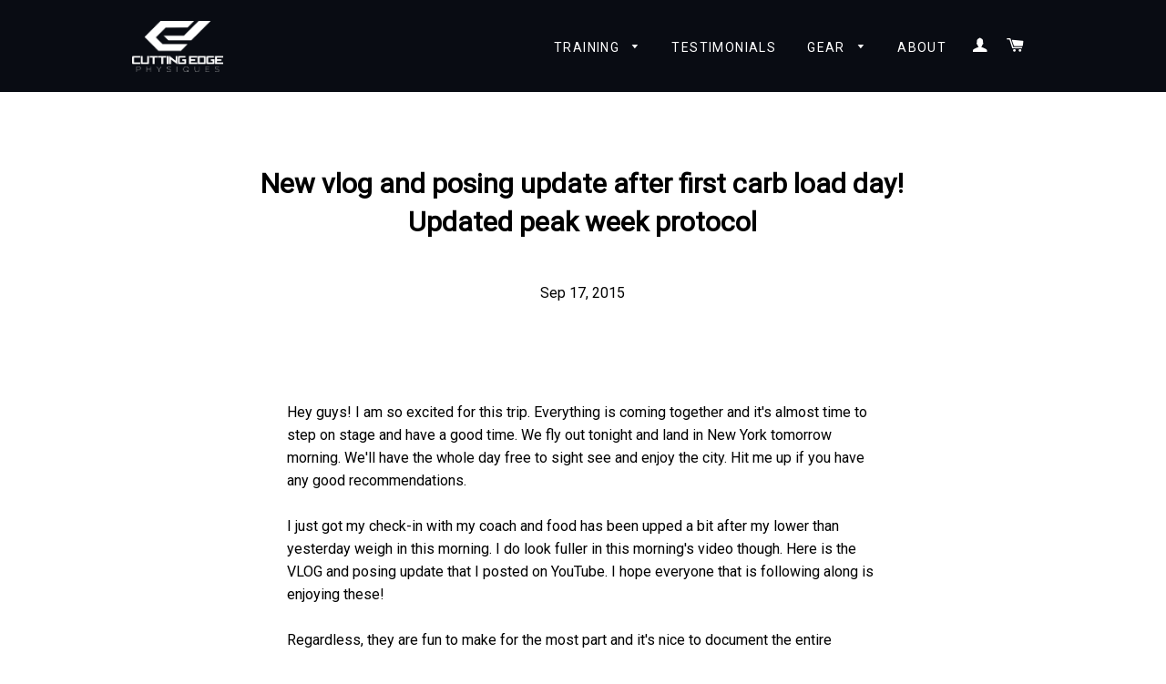

--- FILE ---
content_type: text/javascript
request_url: https://www.cephysiques.com/cdn/shop/t/2/assets/sectionhub.js?v=68608170353346989281610645746
body_size: 86119
content:
if(typeof jQuery>"u"){let headTag=document.getElementsByTagName("head")[0],scriptTag=document.createElement("script");scriptTag.type="text/javascript",scriptTag.src="https://ajax.googleapis.com/ajax/libs/jquery/3.4.1/jquery.min.js",scriptTag.onload=sectionhub_init,headTag.appendChild(scriptTag)}else sectionhub_init();function sectionhub_init(){if(window.sh_init)return;if(window.sh_init=!0,!("lazySizesConfig"in window)&&!("lazySizes"in window)){/*! lazysizes - v4.1.8 */(function(a,b){var c=function(d){b(a.lazySizes,d),a.removeEventListener("lazyunveilread",c,!0)};b=b.bind(null,a,a.document),typeof module=="object"&&module.exports?b(require("lazysizes")):a.lazySizes?c():a.addEventListener("lazyunveilread",c,!0)})(window,function(a,b,c,d){"use strict";function e(a2){var b2=getComputedStyle(a2,null)||{},c2=b2.fontFamily||"",d2=c2.match(j)||"",e2=d2&&c2.match(k)||"";return e2&&(e2=e2[1]),{fit:d2&&d2[1]||"",position:n[e2]||e2||"center"}}function f(a2,b2){var d2,e2,f2=c.cfg,g2=a2.cloneNode(!1),h2=g2.style,i2=function(){var b3=a2.currentSrc||a2.src;b3&&e2!==b3&&(e2=b3,h2.backgroundImage="url("+(m.test(b3)?JSON.stringify(b3):b3)+")",d2||(d2=!0,c.rC(g2,f2.loadingClass),c.aC(g2,f2.loadedClass)))},j2=function(){c.rAF(i2)};a2._lazysizesParentFit=b2.fit,a2.addEventListener("lazyloaded",j2,!0),a2.addEventListener("load",j2,!0),g2.addEventListener("load",function(){var a3=g2.currentSrc||g2.src;a3&&a3!=l&&(g2.src=l,g2.srcset="")}),c.rAF(function(){var d3=a2,e3=a2.parentNode;e3.nodeName.toUpperCase()=="PICTURE"&&(d3=e3,e3=e3.parentNode),c.rC(g2,f2.loadedClass),c.rC(g2,f2.lazyClass),c.aC(g2,f2.loadingClass),c.aC(g2,f2.objectFitClass||"lazysizes-display-clone"),g2.getAttribute(f2.srcsetAttr)&&g2.setAttribute(f2.srcsetAttr,""),g2.getAttribute(f2.srcAttr)&&g2.setAttribute(f2.srcAttr,""),g2.src=l,g2.srcset="",h2.backgroundRepeat="no-repeat",h2.backgroundPosition=b2.position,h2.backgroundSize=b2.fit,d3.style.display="none",a2.setAttribute("data-parent-fit",b2.fit),a2.setAttribute("data-parent-container","prev"),e3.insertBefore(g2,d3),a2._lazysizesParentFit&&delete a2._lazysizesParentFit,a2.complete&&i2()})}var g=b.createElement("a").style,h="objectFit"in g,i=h&&"objectPosition"in g,j=/object-fit["']*\s*:\s*["']*(contain|cover)/,k=/object-position["']*\s*:\s*["']*(.+?)(?=($|,|'|"|;))/,l="[data-uri]",m=/\(|\)|'/,n={center:"center","50% 50%":"center"};if(!h||!i){var o=function(a2){if(a2.detail.instance==c){var b2=a2.target,d2=e(b2);!d2.fit||h&&d2.position=="center"||f(b2,d2)}};a.addEventListener("lazyunveilread",o,!0),d&&d.detail&&o(d)}});/*! lazysizes - v4.1.8 */(function(a,b){var c=function(){b(a.lazySizes),a.removeEventListener("lazyunveilread",c,!0)};b=b.bind(null,a,a.document),typeof module=="object"&&module.exports?b(require("lazysizes")):a.lazySizes?c():a.addEventListener("lazyunveilread",c,!0)})(window,function(a,b,c){"use strict";function d(b2,c2){var d2,e2,f2,g2,h2=a.getComputedStyle(b2);e2=b2.parentNode,g2={isPicture:!(!e2||!m.test(e2.nodeName||""))},f2=function(a2,c3){var d3=b2.getAttribute("data-"+a2);if(!d3){var e3=h2.getPropertyValue("--ls-"+a2);e3&&(d3=e3.trim())}if(d3){if(d3=="true")d3=!0;else if(d3=="false")d3=!1;else if(l.test(d3))d3=parseFloat(d3);else if(typeof j[a2]=="function")d3=j[a2](b2,d3);else if(q.test(d3))try{d3=JSON.parse(d3)}catch{}g2[a2]=d3}else a2 in j&&typeof j[a2]!="function"?g2[a2]=j[a2]:c3&&typeof j[a2]=="function"&&(g2[a2]=j[a2](b2,d3))};for(d2 in j)f2(d2);return c2.replace(p,function(a2,b3){b3 in g2||f2(b3,!0)}),g2}function e(a2,b2){var c2=[],d2=function(a3,c3){return k[typeof b2[c3]]?b2[c3]:a3};return c2.srcset=[],b2.absUrl&&(s.setAttribute("href",a2),a2=s.href),a2=((b2.prefix||"")+a2+(b2.postfix||"")).replace(p,d2),b2.widths.forEach(function(d3){var e2=b2.widthmap[d3]||d3,f2=b2.aspectratio||b2.ratio,g2=!b2.aspectratio&&j.traditionalRatio,h2={u:a2.replace(n,e2).replace(o,f2?Math.round(g2?d3*f2:d3/f2):""),w:d3};c2.push(h2),c2.srcset.push(h2.c=h2.u+" "+d3+"w")}),c2}function f(a2,c2,d2){var f2=0,g2=0,h2=d2;if(a2){if(c2.ratio==="container"){for(f2=h2.scrollWidth,g2=h2.scrollHeight;!(f2&&g2||h2===b);)h2=h2.parentNode,f2=h2.scrollWidth,g2=h2.scrollHeight;f2&&g2&&(c2.ratio=g2/f2)}a2=e(a2,c2),a2.isPicture=c2.isPicture,u&&d2.nodeName.toUpperCase()=="IMG"?d2.removeAttribute(i.srcsetAttr):d2.setAttribute(i.srcsetAttr,a2.srcset.join(", ")),Object.defineProperty(d2,"_lazyrias",{value:a2,writable:!0})}}function g(a2,b2){var e2=d(a2,b2);return j.modifyOptions.call(a2,{target:a2,details:e2,detail:e2}),c.fire(a2,"lazyriasmodifyoptions",e2),e2}function h(a2){return a2.getAttribute(a2.getAttribute("data-srcattr")||j.srcAttr)||a2.getAttribute(i.srcsetAttr)||a2.getAttribute(i.srcAttr)||a2.getAttribute("data-pfsrcset")||""}var i,j,k={string:1,number:1},l=/^\-*\+*\d+\.*\d*$/,m=/^picture$/i,n=/\s*\{\s*width\s*\}\s*/i,o=/\s*\{\s*height\s*\}\s*/i,p=/\s*\{\s*([a-z0-9]+)\s*\}\s*/gi,q=/^\[.*\]|\{.*\}$/,r=/^(?:auto|\d+(px)?)$/,s=b.createElement("a"),t=b.createElement("img"),u="srcset"in t&&!("sizes"in t),v=!!a.HTMLPictureElement&&!u;(function(){var b2,d2=function(){},e2={prefix:"",postfix:"",srcAttr:"data-src",absUrl:!1,modifyOptions:d2,widthmap:{},ratio:!1,traditionalRatio:!1,aspectratio:!1};i=c&&c.cfg||a.lazySizesConfig,i||(i={},a.lazySizesConfig=i),i.supportsType||(i.supportsType=function(a2){return!a2}),i.rias||(i.rias={}),"widths"in(j=i.rias)||(j.widths=[],function(a2){for(var b3,c2=0;!b3||b3<3e3;)c2+=5,c2>30&&(c2+=1),b3=36*c2,a2.push(b3)}(j.widths));for(b2 in e2)b2 in j||(j[b2]=e2[b2])})(),addEventListener("lazybeforesizes",function(a2){if(a2.detail.instance==c){var b2,d2,e2,k2,l2,m2,o2,p2,q2,s2,t2,u2,x;if(b2=a2.target,a2.detail.dataAttr&&!a2.defaultPrevented&&!j.disabled&&(q2=b2.getAttribute(i.sizesAttr)||b2.getAttribute("sizes"))&&r.test(q2)){if(d2=h(b2),e2=g(b2,d2),t2=n.test(e2.prefix)||n.test(e2.postfix),e2.isPicture&&(k2=b2.parentNode))for(l2=k2.getElementsByTagName("source"),m2=0,o2=l2.length;m2<o2;m2++)(t2||n.test(p2=h(l2[m2])))&&(f(p2,e2,l2[m2]),u2=!0);t2||n.test(d2)?(f(d2,e2,b2),u2=!0):u2&&(x=[],x.srcset=[],x.isPicture=!0,Object.defineProperty(b2,"_lazyrias",{value:x,writable:!0})),u2&&(v?b2.removeAttribute(i.srcAttr):q2!="auto"&&(s2={width:parseInt(q2,10)},w({target:b2,detail:s2})))}}},!0);var w=function(){var d2=function(a2,b2){return a2.w-b2.w},e2=function(a2){var b2,c2,d3=a2.length,e3=a2[d3-1],f3=0;for(f3;f3<d3;f3++)if(e3=a2[f3],e3.d=e3.w/a2.w,e3.d>=a2.d){!e3.cached&&(b2=a2[f3-1])&&b2.d>a2.d-.13*Math.pow(a2.d,2.2)&&(c2=Math.pow(b2.d-.6,1.6),b2.cached&&(b2.d+=.15*c2),b2.d+(e3.d-a2.d)*c2>a2.d&&(e3=b2));break}return e3},f2=function(a2,b2){var d3;return!a2._lazyrias&&c.pWS&&(d3=c.pWS(a2.getAttribute(i.srcsetAttr||""))).length&&(Object.defineProperty(a2,"_lazyrias",{value:d3,writable:!0}),b2&&a2.parentNode&&(d3.isPicture=a2.parentNode.nodeName.toUpperCase()=="PICTURE")),a2._lazyrias},g2=function(b2){var d3=a.devicePixelRatio||1,e3=c.getX&&c.getX(b2);return Math.min(e3||d3,2.4,d3)},h2=function(b2,c2){var h3,i2,j3,k2,l2,m2;if(l2=b2._lazyrias,l2.isPicture&&a.matchMedia){for(i2=0,h3=b2.parentNode.getElementsByTagName("source"),j3=h3.length;i2<j3;i2++)if(f2(h3[i2])&&!h3[i2].getAttribute("type")&&(!(k2=h3[i2].getAttribute("media"))||(matchMedia(k2)||{}).matches)){l2=h3[i2]._lazyrias;break}}return(!l2.w||l2.w<c2)&&(l2.w=c2,l2.d=g2(b2),m2=e2(l2.sort(d2))),m2},j2=function(d3){if(d3.detail.instance==c){var e3,g3=d3.target;if(!u&&(a.respimage||a.picturefill||lazySizesConfig.pf))return void b.removeEventListener("lazybeforesizes",j2);("_lazyrias"in g3||d3.detail.dataAttr&&f2(g3,!0))&&(e3=h2(g3,d3.detail.width))&&e3.u&&g3._lazyrias.cur!=e3.u&&(g3._lazyrias.cur=e3.u,e3.cached=!0,c.rAF(function(){g3.setAttribute(i.srcAttr,e3.u),g3.setAttribute("src",e3.u)}))}};return v?j2=function(){}:addEventListener("lazybeforesizes",j2),j2}()});/*! lazysizes - v4.1.8 */(function(a,b){var c=b(a,a.document);a.lazySizes=c,typeof module=="object"&&module.exports&&(module.exports=c)})(window,function(a,b){"use strict";if(b.getElementsByClassName){var c,d,e=b.documentElement,f=a.Date,g=a.HTMLPictureElement,h="addEventListener",i="getAttribute",j=a[h],k=a.setTimeout,l=a.requestAnimationFrame||k,m=a.requestIdleCallback,n=/^picture$/i,o=["load","error","lazyincluded","_lazyloaded"],p={},q=Array.prototype.forEach,r=function(a2,b2){return p[b2]||(p[b2]=new RegExp("(\\s|^)"+b2+"(\\s|$)")),p[b2].test(a2[i]("class")||"")&&p[b2]},s=function(a2,b2){r(a2,b2)||a2.setAttribute("class",(a2[i]("class")||"").trim()+" "+b2)},t=function(a2,b2){var c2;(c2=r(a2,b2))&&a2.setAttribute("class",(a2[i]("class")||"").replace(c2," "))},u=function(a2,b2,c2){var d2=c2?h:"removeEventListener";c2&&u(a2,b2),o.forEach(function(c3){a2[d2](c3,b2)})},v=function(a2,d2,e2,f2,g2){var h2=b.createEvent("Event");return e2||(e2={}),e2.instance=c,h2.initEvent(d2,!f2,!g2),h2.detail=e2,a2.dispatchEvent(h2),h2},w=function(b2,c2){var e2;!g&&(e2=a.picturefill||d.pf)?(c2&&c2.src&&!b2[i]("srcset")&&b2.setAttribute("srcset",c2.src),e2({reevaluate:!0,elements:[b2]})):c2&&c2.src&&(b2.src=c2.src)},x=function(a2,b2){return(getComputedStyle(a2,null)||{})[b2]},y=function(a2,b2,c2){for(c2=c2||a2.offsetWidth;c2<d.minSize&&b2&&!a2._lazysizesWidth;)c2=b2.offsetWidth,b2=b2.parentNode;return c2},z=function(){var a2,c2,d2=[],e2=[],f2=d2,g2=function(){var b2=f2;for(f2=d2.length?e2:d2,a2=!0,c2=!1;b2.length;)b2.shift()();a2=!1},h2=function(d3,e3){a2&&!e3?d3.apply(this,arguments):(f2.push(d3),c2||(c2=!0,(b.hidden?k:l)(g2)))};return h2._lsFlush=g2,h2}(),A=function(a2,b2){return b2?function(){z(a2)}:function(){var b3=this,c2=arguments;z(function(){a2.apply(b3,c2)})}},B=function(a2){var b2,c2=0,e2=d.throttleDelay,g2=d.ricTimeout,h2=function(){b2=!1,c2=f.now(),a2()},i2=m&&g2>49?function(){m(h2,{timeout:g2}),g2!==d.ricTimeout&&(g2=d.ricTimeout)}:A(function(){k(h2)},!0);return function(a3){var d2;(a3=a3===!0)&&(g2=33),b2||(b2=!0,d2=e2-(f.now()-c2),d2<0&&(d2=0),a3||d2<9?i2():k(i2,d2))}},C=function(a2){var b2,c2,d2=99,e2=function(){b2=null,a2()},g2=function(){var a3=f.now()-c2;a3<d2?k(g2,d2-a3):(m||e2)(e2)};return function(){c2=f.now(),b2||(b2=k(g2,d2))}};(function(){var b2,c2={lazyClass:"lazyload",loadedClass:"lazyloaded",loadingClass:"lazyloading",preloadClass:"lazypreload",errorClass:"lazyerror",autosizesClass:"lazyautosizes",srcAttr:"data-src",srcsetAttr:"data-srcset",sizesAttr:"data-sizes",minSize:40,customMedia:{},init:!0,expFactor:1.5,hFac:.8,loadMode:2,loadHidden:!0,ricTimeout:0,throttleDelay:125};d=a.lazySizesConfig||a.lazysizesConfig||{};for(b2 in c2)b2 in d||(d[b2]=c2[b2]);a.lazySizesConfig=d,k(function(){d.init&&F()})})();var D=function(){var g2,l2,m2,o2,p2,y2,D2,F2,G,H,I,J,K=/^img$/i,L=/^iframe$/i,M="onscroll"in a&&!/(gle|ing)bot/.test(navigator.userAgent),N=0,O=0,P=0,Q=-1,R=function(a2){P--,(!a2||P<0||!a2.target)&&(P=0)},S=function(a2){return J==null&&(J=x(b.body,"visibility")=="hidden"),J||x(a2.parentNode,"visibility")!="hidden"&&x(a2,"visibility")!="hidden"},T=function(a2,c2){var d2,f2=a2,g3=S(a2);for(F2-=c2,I+=c2,G-=c2,H+=c2;g3&&(f2=f2.offsetParent)&&f2!=b.body&&f2!=e;)(g3=(x(f2,"opacity")||1)>0)&&x(f2,"overflow")!="visible"&&(d2=f2.getBoundingClientRect(),g3=H>d2.left&&G<d2.right&&I>d2.top-1&&F2<d2.bottom+1);return g3},U=function(){var a2,f2,h2,j2,k2,m3,n2,p3,q2,r2,s2,t2,u2=c.elements;if((o2=d.loadMode)&&P<8&&(a2=u2.length)){for(f2=0,Q++;f2<a2;f2++)if(u2[f2]&&!u2[f2]._lazyRace)if(!M||c.prematureUnveil&&c.prematureUnveil(u2[f2]))aa(u2[f2]);else if((p3=u2[f2][i]("data-expand"))&&(m3=1*p3)||(m3=O),r2||(r2=!d.expand||d.expand<1?e.clientHeight>500&&e.clientWidth>500?500:370:d.expand,c._defEx=r2,s2=r2*d.expFactor,t2=d.hFac,J=null,O<s2&&P<1&&Q>2&&o2>2&&!b.hidden?(O=s2,Q=0):O=o2>1&&Q>1&&P<6?r2:N),q2!==m3&&(y2=innerWidth+m3*t2,D2=innerHeight+m3,n2=-1*m3,q2=m3),h2=u2[f2].getBoundingClientRect(),(I=h2.bottom)>=n2&&(F2=h2.top)<=D2&&(H=h2.right)>=n2*t2&&(G=h2.left)<=y2&&(I||H||G||F2)&&(d.loadHidden||S(u2[f2]))&&(l2&&P<3&&!p3&&(o2<3||Q<4)||T(u2[f2],m3))){if(aa(u2[f2]),k2=!0,P>9)break}else!k2&&l2&&!j2&&P<4&&Q<4&&o2>2&&(g2[0]||d.preloadAfterLoad)&&(g2[0]||!p3&&(I||H||G||F2||u2[f2][i](d.sizesAttr)!="auto"))&&(j2=g2[0]||u2[f2]);j2&&!k2&&aa(j2)}},V=B(U),W=function(a2){var b2=a2.target;if(b2._lazyCache)return void delete b2._lazyCache;R(a2),s(b2,d.loadedClass),t(b2,d.loadingClass),u(b2,Y),v(b2,"lazyloaded")},X=A(W),Y=function(a2){X({target:a2.target})},Z=function(a2,b2){try{a2.contentWindow.location.replace(b2)}catch{a2.src=b2}},$=function(a2){var b2,c2=a2[i](d.srcsetAttr);(b2=d.customMedia[a2[i]("data-media")||a2[i]("media")])&&a2.setAttribute("media",b2),c2&&a2.setAttribute("srcset",c2)},_=A(function(a2,b2,c2,e2,f2){var g3,h2,j2,l3,o3,p3;(o3=v(a2,"lazybeforeunveil",b2)).defaultPrevented||(e2&&(c2?s(a2,d.autosizesClass):a2.setAttribute("sizes",e2)),h2=a2[i](d.srcsetAttr),g3=a2[i](d.srcAttr),f2&&(j2=a2.parentNode,l3=j2&&n.test(j2.nodeName||"")),p3=b2.firesLoad||"src"in a2&&(h2||g3||l3),o3={target:a2},s(a2,d.loadingClass),p3&&(clearTimeout(m2),m2=k(R,2500),u(a2,Y,!0)),l3&&q.call(j2.getElementsByTagName("source"),$),h2?a2.setAttribute("srcset",h2):g3&&!l3&&(L.test(a2.nodeName)?Z(a2,g3):a2.src=g3),f2&&(h2||l3)&&w(a2,{src:g3})),a2._lazyRace&&delete a2._lazyRace,t(a2,d.lazyClass),z(function(){var b3=a2.complete&&a2.naturalWidth>1;p3&&!b3||(b3&&s(a2,"ls-is-cached"),W(o3),a2._lazyCache=!0,k(function(){"_lazyCache"in a2&&delete a2._lazyCache},9)),a2.loading=="lazy"&&P--},!0)}),aa=function(a2){if(!a2._lazyRace){var b2,c2=K.test(a2.nodeName),e2=c2&&(a2[i](d.sizesAttr)||a2[i]("sizes")),f2=e2=="auto";(!f2&&l2||!c2||!a2[i]("src")&&!a2.srcset||a2.complete||r(a2,d.errorClass)||!r(a2,d.lazyClass))&&(b2=v(a2,"lazyunveilread").detail,f2&&E.updateElem(a2,!0,a2.offsetWidth),a2._lazyRace=!0,P++,_(a2,b2,f2,e2,c2))}},ba=C(function(){d.loadMode=3,V()}),ca=function(){d.loadMode==3&&(d.loadMode=2),ba()},da=function(){if(!l2){if(f.now()-p2<999)return void k(da,999);l2=!0,d.loadMode=3,V(),j("scroll",ca,!0)}};return{_:function(){p2=f.now(),c.elements=b.getElementsByClassName(d.lazyClass),g2=b.getElementsByClassName(d.lazyClass+" "+d.preloadClass),j("scroll",V,!0),j("resize",V,!0),a.MutationObserver?new MutationObserver(V).observe(e,{childList:!0,subtree:!0,attributes:!0}):(e[h]("DOMNodeInserted",V,!0),e[h]("DOMAttrModified",V,!0),setInterval(V,999)),j("hashchange",V,!0),["focus","mouseover","click","load","transitionend","animationend","webkitAnimationEnd"].forEach(function(a2){b[h](a2,V,!0)}),/d$|^c/.test(b.readyState)?da():(j("load",da),b[h]("DOMContentLoaded",V),k(da,2e4)),c.elements.length?(U(),z._lsFlush()):V()},checkElems:V,unveil:aa,_aLSL:ca}}(),E=function(){var a2,c2=A(function(a3,b2,c3,d2){var e3,f3,g3;if(a3._lazysizesWidth=d2,d2+="px",a3.setAttribute("sizes",d2),n.test(b2.nodeName||""))for(e3=b2.getElementsByTagName("source"),f3=0,g3=e3.length;f3<g3;f3++)e3[f3].setAttribute("sizes",d2);c3.detail.dataAttr||w(a3,c3.detail)}),e2=function(a3,b2,d2){var e3,f3=a3.parentNode;f3&&(d2=y(a3,f3,d2),e3=v(a3,"lazybeforesizes",{width:d2,dataAttr:!!b2}),e3.defaultPrevented||(d2=e3.detail.width)&&d2!==a3._lazysizesWidth&&c2(a3,f3,e3,d2))},f2=function(){var b2,c3=a2.length;if(c3)for(b2=0;b2<c3;b2++)e2(a2[b2])},g2=C(f2);return{_:function(){a2=b.getElementsByClassName(d.autosizesClass),j("resize",g2)},checkElems:g2,updateElem:e2}}(),F=function(){F.i||(F.i=!0,E._(),D._())};return c={cfg:d,autoSizer:E,loader:D,init:F,uP:w,aC:s,rC:t,hC:r,fire:v,gW:y,rAF:z}}});/*! lazysizes - v4.1.8 */(function(a,b){var c=function(){b(a.lazySizes),a.removeEventListener("lazyunveilread",c,!0)};b=b.bind(null,a,a.document),typeof module=="object"&&module.exports?b(require("lazysizes")):a.lazySizes?c():a.addEventListener("lazyunveilread",c,!0)})(window,function(a,b,c){"use strict";if(a.addEventListener){var d=/\s+(\d+)(w|h)\s+(\d+)(w|h)/,e=/parent-fit["']*\s*:\s*["']*(contain|cover|width)/,f=/parent-container["']*\s*:\s*["']*(.+?)(?=(\s|$|,|'|"|;))/,g=/^picture$/i,h=function(a2){return getComputedStyle(a2,null)||{}},i={getParent:function(b2,c2){var d2=b2,e2=b2.parentNode;return c2&&c2!="prev"||!e2||!g.test(e2.nodeName||"")||(e2=e2.parentNode),c2!="self"&&(d2=c2=="prev"?b2.previousElementSibling:c2&&(e2.closest||a.jQuery)&&(e2.closest?e2.closest(c2):jQuery(e2).closest(c2)[0])||e2),d2},getFit:function(a2){var b2,c2,d2=h(a2),g2=d2.content||d2.fontFamily,j={fit:a2._lazysizesParentFit||a2.getAttribute("data-parent-fit")};return!j.fit&&g2&&(b2=g2.match(e))&&(j.fit=b2[1]),j.fit?(c2=a2._lazysizesParentContainer||a2.getAttribute("data-parent-container"),!c2&&g2&&(b2=g2.match(f))&&(c2=b2[1]),j.parent=i.getParent(a2,c2)):j.fit=d2.objectFit,j},getImageRatio:function(b2){var c2,e2,f2,h2,i2,j,k,l=b2.parentNode,m=l&&g.test(l.nodeName||"")?l.querySelectorAll("source, img"):[b2];for(c2=0;c2<m.length;c2++)if(b2=m[c2],e2=b2.getAttribute(lazySizesConfig.srcsetAttr)||b2.getAttribute("srcset")||b2.getAttribute("data-pfsrcset")||b2.getAttribute("data-risrcset")||"",f2=b2._lsMedia||b2.getAttribute("media"),f2=lazySizesConfig.customMedia[b2.getAttribute("data-media")||f2]||f2,e2&&(!f2||(a.matchMedia&&matchMedia(f2)||{}).matches)){h2=parseFloat(b2.getAttribute("data-aspectratio")),h2||(i2=e2.match(d),i2?i2[2]=="w"?(j=i2[1],k=i2[3]):(j=i2[3],k=i2[1]):(j=b2.getAttribute("width"),k=b2.getAttribute("height")),h2=j/k);break}return h2},calculateSize:function(a2,b2){var c2,d2,e2,f2,g2=this.getFit(a2),h2=g2.fit,i2=g2.parent;return h2=="width"||(h2=="contain"||h2=="cover")&&(e2=this.getImageRatio(a2))?(i2?b2=i2.clientWidth:i2=a2,f2=b2,h2=="width"?f2=b2:(d2=i2.clientHeight)>40&&(c2=b2/d2)&&(h2=="cover"&&c2<e2||h2=="contain"&&c2>e2)&&(f2=b2*(e2/c2)),f2):b2}};c.parentFit=i,b.addEventListener("lazybeforesizes",function(a2){if(!a2.defaultPrevented&&a2.detail.instance==c){var b2=a2.target;a2.detail.width=i.calculateSize(b2,a2.detail.width)}})}});/*! lazysizes - v4.1.8 */(function(a,b){var c=function(){b(a.lazySizes),a.removeEventListener("lazyunveilread",c,!0)};b=b.bind(null,a,a.document),typeof module=="object"&&module.exports?b(require("lazysizes")):a.lazySizes?c():a.addEventListener("lazyunveilread",c,!0)})(window,function(a,b,c){"use strict";var d,e=c&&c.cfg,f=b.createElement("img"),g="sizes"in f&&"srcset"in f,h=/\s+\d+h/g,i=function(){var a2=/\s+(\d+)(w|h)\s+(\d+)(w|h)/,d2=Array.prototype.forEach;return function(){var e2=b.createElement("img"),f2=function(b2){var c2,d3,e3=b2.getAttribute(lazySizesConfig.srcsetAttr);e3&&(d3=e3.match(a2))&&(c2=d3[2]=="w"?d3[1]/d3[3]:d3[3]/d3[1],c2&&b2.setAttribute("data-aspectratio",c2),b2.setAttribute(lazySizesConfig.srcsetAttr,e3.replace(h,"")))},g2=function(a3){if(a3.detail.instance==c){var b2=a3.target.parentNode;b2&&b2.nodeName=="PICTURE"&&d2.call(b2.getElementsByTagName("source"),f2),f2(a3.target)}},i2=function(){e2.currentSrc&&b.removeEventListener("lazybeforeunveil",g2)};b.addEventListener("lazybeforeunveil",g2),e2.onload=i2,e2.onerror=i2,e2.srcset="data:,a 1w 1h",e2.complete&&i2()}}();if(e.supportsType||(e.supportsType=function(a2){return!a2}),a.HTMLPictureElement&&g)return void(!c.hasHDescriptorFix&&b.msElementsFromPoint&&(c.hasHDescriptorFix=!0,i()));a.picturefill||e.pf||(e.pf=function(b2){var c2,e2;if(!a.picturefill)for(c2=0,e2=b2.elements.length;c2<e2;c2++)d(b2.elements[c2])},d=function(){var f2=function(a2,b2){return a2.w-b2.w},i2=/^\s*\d+\.*\d*px\s*$/,j=function(a2){var b2,c2,d2=a2.length,e2=a2[d2-1],f3=0;for(f3;f3<d2;f3++)if(e2=a2[f3],e2.d=e2.w/a2.w,e2.d>=a2.d){!e2.cached&&(b2=a2[f3-1])&&b2.d>a2.d-.13*Math.pow(a2.d,2.2)&&(c2=Math.pow(b2.d-.6,1.6),b2.cached&&(b2.d+=.15*c2),b2.d+(e2.d-a2.d)*c2>a2.d&&(e2=b2));break}return e2},k=function(){var a2,b2=/(([^,\s].[^\s]+)\s+(\d+)w)/g,c2=/\s/,d2=function(b3,c3,d3,e2){a2.push({c:c3,u:d3,w:1*e2})};return function(e2){return a2=[],e2=e2.trim(),e2.replace(h,"").replace(b2,d2),a2.length||!e2||c2.test(e2)||a2.push({c:e2,u:e2,w:99}),a2}}(),l=function(){l.init||(l.init=!0,addEventListener("resize",function(){var a2,c2=b.getElementsByClassName("lazymatchmedia"),e2=function(){var a3,b2;for(a3=0,b2=c2.length;a3<b2;a3++)d(c2[a3])};return function(){clearTimeout(a2),a2=setTimeout(e2,66)}}()))},m=function(b2,d2){var f3,g2=b2.getAttribute("srcset")||b2.getAttribute(e.srcsetAttr);!g2&&d2&&(g2=b2._lazypolyfill?b2._lazypolyfill._set:b2.getAttribute(e.srcAttr)||b2.getAttribute("src")),b2._lazypolyfill&&b2._lazypolyfill._set==g2||(f3=k(g2||""),d2&&b2.parentNode&&(f3.isPicture=b2.parentNode.nodeName.toUpperCase()=="PICTURE",f3.isPicture&&a.matchMedia&&(c.aC(b2,"lazymatchmedia"),l())),f3._set=g2,Object.defineProperty(b2,"_lazypolyfill",{value:f3,writable:!0}))},n=function(b2){var d2=a.devicePixelRatio||1,e2=c.getX&&c.getX(b2);return Math.min(e2||d2,2.5,d2)},o=function(b2){return a.matchMedia?(o=function(a2){return!a2||(matchMedia(a2)||{}).matches})(b2):!b2},p=function(a2){var b2,d2,g2,h2,k2,l2,p2;if(h2=a2,m(h2,!0),k2=h2._lazypolyfill,k2.isPicture){for(d2=0,b2=a2.parentNode.getElementsByTagName("source"),g2=b2.length;d2<g2;d2++)if(e.supportsType(b2[d2].getAttribute("type"),a2)&&o(b2[d2].getAttribute("media"))){h2=b2[d2],m(h2),k2=h2._lazypolyfill;break}}return k2.length>1?(p2=h2.getAttribute("sizes")||"",p2=i2.test(p2)&&parseInt(p2,10)||c.gW(a2,a2.parentNode),k2.d=n(a2),!k2.src||!k2.w||k2.w<p2?(k2.w=p2,l2=j(k2.sort(f2)),k2.src=l2):l2=k2.src):l2=k2[0],l2},q=function(a2){if(!g||!a2.parentNode||a2.parentNode.nodeName.toUpperCase()=="PICTURE"){var b2=p(a2);b2&&b2.u&&a2._lazypolyfill.cur!=b2.u&&(a2._lazypolyfill.cur=b2.u,b2.cached=!0,a2.setAttribute(e.srcAttr,b2.u),a2.setAttribute("src",b2.u))}};return q.parse=k,q}(),e.loadedClass&&e.loadingClass&&function(){var a2=[];['img[sizes$="px"][srcset].',"picture > img:not([srcset])."].forEach(function(b2){a2.push(b2+e.loadedClass),a2.push(b2+e.loadingClass)}),e.pf({elements:b.querySelectorAll(a2.join(", "))})}())});/*! lazysizes - v4.1.8 */(function(a,b){var c=function(){b(a.lazySizes),a.removeEventListener("lazyunveilread",c,!0)};b=b.bind(null,a,a.document),typeof module=="object"&&module.exports?b(require("lazysizes")):a.lazySizes?c():a.addEventListener("lazyunveilread",c,!0)})(window,function(a,b,c){"use strict";if(a.addEventListener){var d=/\s+/g,e=/\s*\|\s+|\s+\|\s*/g,f=/^(.+?)(?:\s+\[\s*(.+?)\s*\])(?:\s+\[\s*(.+?)\s*\])?$/,g=/^\s*\(*\s*type\s*:\s*(.+?)\s*\)*\s*$/,h=/\(|\)|'/,i={contain:1,cover:1},j=function(a2){var b2=c.gW(a2,a2.parentNode);return(!a2._lazysizesWidth||b2>a2._lazysizesWidth)&&(a2._lazysizesWidth=b2),a2._lazysizesWidth},k=function(a2){var b2;return b2=(getComputedStyle(a2)||{getPropertyValue:function(){}}).getPropertyValue("background-size"),!i[b2]&&i[a2.style.backgroundSize]&&(b2=a2.style.backgroundSize),b2},l=function(a2,b2){if(b2){var c2=b2.match(g);c2&&c2[1]?a2.setAttribute("type",c2[1]):a2.setAttribute("media",lazySizesConfig.customMedia[b2]||b2)}},m=function(a2,c2,g2){var h2=b.createElement("picture"),i2=c2.getAttribute(lazySizesConfig.sizesAttr),j2=c2.getAttribute("data-ratio"),k2=c2.getAttribute("data-optimumx");c2._lazybgset&&c2._lazybgset.parentNode==c2&&c2.removeChild(c2._lazybgset),Object.defineProperty(g2,"_lazybgset",{value:c2,writable:!0}),Object.defineProperty(c2,"_lazybgset",{value:h2,writable:!0}),a2=a2.replace(d," ").split(e),h2.style.display="none",g2.className=lazySizesConfig.lazyClass,a2.length!=1||i2||(i2="auto"),a2.forEach(function(a3){var c3,d2=b.createElement("source");i2&&i2!="auto"&&d2.setAttribute("sizes",i2),(c3=a3.match(f))?(d2.setAttribute(lazySizesConfig.srcsetAttr,c3[1]),l(d2,c3[2]),l(d2,c3[3])):d2.setAttribute(lazySizesConfig.srcsetAttr,a3),h2.appendChild(d2)}),i2&&(g2.setAttribute(lazySizesConfig.sizesAttr,i2),c2.removeAttribute(lazySizesConfig.sizesAttr),c2.removeAttribute("sizes")),k2&&g2.setAttribute("data-optimumx",k2),j2&&g2.setAttribute("data-ratio",j2),h2.appendChild(g2),c2.appendChild(h2)},n=function(a2){if(a2.target._lazybgset){var b2=a2.target,d2=b2._lazybgset,e2=b2.currentSrc||b2.src;if(e2){var f2=c.fire(d2,"bgsetproxy",{src:e2,useSrc:h.test(e2)?JSON.stringify(e2):e2});f2.defaultPrevented||(d2.style.backgroundImage="url("+f2.detail.useSrc+")")}b2._lazybgsetLoading&&(c.fire(d2,"_lazyloaded",{},!1,!0),delete b2._lazybgsetLoading)}};addEventListener("lazybeforeunveil",function(a2){var d2,e2,f2;!a2.defaultPrevented&&(d2=a2.target.getAttribute("data-bgset"))&&(f2=a2.target,e2=b.createElement("img"),e2.alt="",e2._lazybgsetLoading=!0,a2.detail.firesLoad=!0,m(d2,f2,e2),setTimeout(function(){c.loader.unveil(e2),c.rAF(function(){c.fire(e2,"_lazyloaded",{},!0,!0),e2.complete&&n({target:e2})})}))}),b.addEventListener("load",n,!0),a.addEventListener("lazybeforesizes",function(a2){if(a2.detail.instance==c&&a2.target._lazybgset&&a2.detail.dataAttr){var b2=a2.target._lazybgset,d2=k(b2);i[d2]&&(a2.target._lazysizesParentFit=d2,c.rAF(function(){a2.target.setAttribute("data-parent-fit",d2),a2.target._lazysizesParentFit&&delete a2.target._lazysizesParentFit}))}},!0),b.documentElement.addEventListener("lazybeforesizes",function(a2){!a2.defaultPrevented&&a2.target._lazybgset&&a2.detail.instance==c&&(a2.detail.width=j(a2.target._lazybgset))})}})}"lazySizesConfig"in window&&(lazySizesConfig.loadHidden=!0,jQuery(".sh").each(function(){var $sh=jQuery(this);lazySizesConfig.lazyClass&&lazySizesConfig.lazyClass!="lazyload"&&$sh.find(".lazyload").removeClass("lazyload").addClass(lazySizesConfig.lazyClass),lazySizesConfig.loadedClass&&lazySizesConfig.loadedClass!="lazyloaded"&&$sh.find(".lazyload").removeClass("lazyloaded").addClass(lazySizesConfig.loadedClass),lazySizesConfig.loadingClass&&lazySizesConfig.loadingClass!="lazyloading"&&$sh.find(".lazyload").removeClass("lazyloading").addClass(lazySizesConfig.loadingClass),lazySizesConfig.preloadClass&&lazySizesConfig.preloadClass!="lazypreload"&&$sh.find(".lazyload").removeClass("lazypreload").addClass(lazySizesConfig.preloadClass)}));/*!
 * The Final Countdown for jQuery v2.2.0 (http://hilios.github.io/jQuery.countdown/)
 * Copyright (c) 2016 Edson Hilios
 */(function(a){"use strict";typeof define=="function"&&define.amd?define(["jquery"],a):a(jQuery)})(function(a){"use strict";function b(a2){if(a2 instanceof Date)return a2;if(String(a2).match(g))return String(a2).match(/^[0-9]*$/)&&(a2=Number(a2)),String(a2).match(/\-/)&&(a2=String(a2).replace(/\-/g,"/")),new Date(a2);throw new Error("Couldn't cast `"+a2+"` to a date object.")}function c(a2){var b2=a2.toString().replace(/([.?*+^$[\]\\(){}|-])/g,"\\$1");return new RegExp(b2)}function d(a2){return function(b2){var d2=b2.match(/%(-|!)?[A-Z]{1}(:[^;]+;)?/gi);if(d2)for(var f2=0,g2=d2.length;f2<g2;++f2){var h2=d2[f2].match(/%(-|!)?([a-zA-Z]{1})(:[^;]+;)?/),j2=c(h2[0]),k=h2[1]||"",l=h2[3]||"",m=null;h2=h2[2],i.hasOwnProperty(h2)&&(m=i[h2],m=Number(a2[m])),m!==null&&(k==="!"&&(m=e(l,m)),k===""&&m<10&&(m="0"+m.toString()),b2=b2.replace(j2,m.toString()))}return b2=b2.replace(/%%/,"%")}}function e(a2,b2){var c2="s",d2="";return a2&&(a2=a2.replace(/(:|;|\s)/gi,"").split(/\,/),a2.length===1?c2=a2[0]:(d2=a2[0],c2=a2[1])),Math.abs(b2)>1?c2:d2}var f=[],g=[],h={precision:100,elapse:!1,defer:!1};g.push(/^[0-9]*$/.source),g.push(/([0-9]{1,2}\/){2}[0-9]{4}( [0-9]{1,2}(:[0-9]{2}){2})?/.source),g.push(/[0-9]{4}([\/\-][0-9]{1,2}){2}( [0-9]{1,2}(:[0-9]{2}){2})?/.source),g=new RegExp(g.join("|"));var i={Y:"years",m:"months",n:"daysToMonth",d:"daysToWeek",w:"weeks",W:"weeksToMonth",H:"hours",M:"minutes",S:"seconds",D:"totalDays",I:"totalHours",N:"totalMinutes",T:"totalSeconds"},j=function(b2,c2,d2){this.el=b2,this.$el=a(b2),this.interval=null,this.offset={},this.options=a.extend({},h),this.firstTick=!0,this.instanceNumber=f.length,f.push(this),this.$el.data("countdown-instance",this.instanceNumber),d2&&(typeof d2=="function"?(this.$el.on("update.countdown",d2),this.$el.on("stoped.countdown",d2),this.$el.on("finish.countdown",d2)):this.options=a.extend({},h,d2)),this.setFinalDate(c2),this.options.defer===!1&&this.start()};a.extend(j.prototype,{start:function(){this.interval!==null&&clearInterval(this.interval);var a2=this;this.update(),this.interval=setInterval(function(){a2.update.call(a2)},this.options.precision)},stop:function(){clearInterval(this.interval),this.interval=null,this.dispatchEvent("stoped")},toggle:function(){this.interval?this.stop():this.start()},pause:function(){this.stop()},resume:function(){this.start()},remove:function(){this.stop.call(this),f[this.instanceNumber]=null,delete this.$el.data().countdownInstance},setFinalDate:function(a2){this.finalDate=b(a2)},update:function(){if(this.$el.closest("html").length===0)return void this.remove();var a2,b2=new Date;return a2=this.finalDate.getTime()-b2.getTime(),a2=Math.ceil(a2/1e3),a2=!this.options.elapse&&a2<0?0:Math.abs(a2),this.totalSecsLeft===a2||this.firstTick?void(this.firstTick=!1):(this.totalSecsLeft=a2,this.elapsed=b2>=this.finalDate,this.offset={seconds:this.totalSecsLeft%60,minutes:Math.floor(this.totalSecsLeft/60)%60,hours:Math.floor(this.totalSecsLeft/60/60)%24,days:Math.floor(this.totalSecsLeft/60/60/24)%7,daysToWeek:Math.floor(this.totalSecsLeft/60/60/24)%7,daysToMonth:Math.floor(this.totalSecsLeft/60/60/24%30.4368),weeks:Math.floor(this.totalSecsLeft/60/60/24/7),weeksToMonth:Math.floor(this.totalSecsLeft/60/60/24/7)%4,months:Math.floor(this.totalSecsLeft/60/60/24/30.4368),years:Math.abs(this.finalDate.getFullYear()-b2.getFullYear()),totalDays:Math.floor(this.totalSecsLeft/60/60/24),totalHours:Math.floor(this.totalSecsLeft/60/60),totalMinutes:Math.floor(this.totalSecsLeft/60),totalSeconds:this.totalSecsLeft},void(this.options.elapse||this.totalSecsLeft!==0?this.dispatchEvent("update"):(this.stop(),this.dispatchEvent("finish"))))},dispatchEvent:function(b2){var c2=a.Event(b2+".countdown");c2.finalDate=this.finalDate,c2.elapsed=this.elapsed,c2.offset=a.extend({},this.offset),c2.strftime=d(this.offset),this.$el.trigger(c2)}}),a.fn.countdown=function(){var b2=Array.prototype.slice.call(arguments,0);return this.each(function(){var c2=a(this).data("countdown-instance");if(c2!==void 0){var d2=f[c2],e2=b2[0];j.prototype.hasOwnProperty(e2)?d2[e2].apply(d2,b2.slice(1)):String(e2).match(/^[$A-Z_][0-9A-Z_$]*$/i)===null?(d2.setFinalDate.call(d2,e2),d2.start()):a.error("Method %s does not exist on jQuery.countdown".replace(/\%s/gi,e2))}else new j(this,b2[0],b2[1])})}}),function(b,c){var $=b.jQuery||b.Cowboy||(b.Cowboy={}),a;$.throttle=a=function(e,f,j,i){var h,d=0;typeof f!="boolean"&&(i=j,j=f,f=c);function g(){var o=this,m=+new Date-d,n=arguments;function l(){d=+new Date,j.apply(o,n)}function k(){h=c}i&&!h&&l(),h&&clearTimeout(h),i===c&&m>e?l():f!==!0&&(h=setTimeout(i?k:l,i===c?e-m:e))}return $.guid&&(g.guid=j.guid=j.guid||$.guid++),g},$.debounce=function(d,e,f){return f===c?a(d,e,!1):a(d,f,e!==!1)}}(this);/*! Magnific Popup - v1.1.0 - 2016-02-20
* http://dimsemenov.com/plugins/magnific-popup/
* Copyright (c) 2016 Dmitry Semenov; */(function(a){typeof define=="function"&&define.amd?define(["jquery"],a):a(typeof exports=="object"?require("jquery"):window.jQuery||window.Zepto)})(function(a){var b,c,d,e,f,g,h="Close",i="BeforeClose",j="AfterClose",k="BeforeAppend",l="MarkupParse",m="Open",n="Change",o="mfp",p="."+o,q="mfp-ready",r="mfp-removing",s="mfp-prevent-close",t=function(){},u=!!window.jQuery,v=a(window),w=function(a2,c2){b.ev.on(o+a2+p,c2)},x=function(b2,c2,d2,e2){var f2=document.createElement("div");return f2.className="mfp-"+b2,d2&&(f2.innerHTML=d2),e2?c2&&c2.appendChild(f2):(f2=a(f2),c2&&f2.appendTo(c2)),f2},y=function(c2,d2){b.ev.triggerHandler(o+c2,d2),b.st.callbacks&&(c2=c2.charAt(0).toLowerCase()+c2.slice(1),b.st.callbacks[c2]&&b.st.callbacks[c2].apply(b,a.isArray(d2)?d2:[d2]))},z=function(c2){return c2===g&&b.currTemplate.closeBtn||(b.currTemplate.closeBtn=a(b.st.closeMarkup.replace("%title%",b.st.tClose)),g=c2),b.currTemplate.closeBtn},A=function(){a.magnificPopup.instance||(b=new t,b.init(),a.magnificPopup.instance=b)},B=function(){var a2=document.createElement("p").style,b2=["ms","O","Moz","Webkit"];if(a2.transition!==void 0)return!0;for(;b2.length;)if(b2.pop()+"Transition"in a2)return!0;return!1};t.prototype={constructor:t,init:function(){var c2=navigator.appVersion;b.isLowIE=b.isIE8=document.all&&!document.addEventListener,b.isAndroid=/android/gi.test(c2),b.isIOS=/iphone|ipad|ipod/gi.test(c2),b.supportsTransition=B(),b.probablyMobile=b.isAndroid||b.isIOS||/(Opera Mini)|Kindle|webOS|BlackBerry|(Opera Mobi)|(Windows Phone)|IEMobile/i.test(navigator.userAgent),d=a(document),b.popupsCache={}},open:function(c2){var e2;if(c2.isObj===!1){b.items=c2.items.toArray(),b.index=0;var g2,h2=c2.items;for(e2=0;e2<h2.length;e2++)if(g2=h2[e2],g2.parsed&&(g2=g2.el[0]),g2===c2.el[0]){b.index=e2;break}}else b.items=a.isArray(c2.items)?c2.items:[c2.items],b.index=c2.index||0;if(b.isOpen)return void b.updateItemHTML();b.types=[],f="",c2.mainEl&&c2.mainEl.length?b.ev=c2.mainEl.eq(0):b.ev=d,c2.key?(b.popupsCache[c2.key]||(b.popupsCache[c2.key]={}),b.currTemplate=b.popupsCache[c2.key]):b.currTemplate={},b.st=a.extend(!0,{},a.magnificPopup.defaults,c2),b.fixedContentPos=b.st.fixedContentPos==="auto"?!b.probablyMobile:b.st.fixedContentPos,b.st.modal&&(b.st.closeOnContentClick=!1,b.st.closeOnBgClick=!1,b.st.showCloseBtn=!1,b.st.enableEscapeKey=!1),b.bgOverlay||(b.bgOverlay=x("bg").on("click"+p,function(){b.close()}),b.wrap=x("wrap").attr("tabindex",-1).on("click"+p,function(a2){b._checkIfClose(a2.target)&&b.close()}),b.container=x("container",b.wrap)),b.contentContainer=x("content"),b.st.preloader&&(b.preloader=x("preloader",b.container,b.st.tLoading));var i2=a.magnificPopup.modules;for(e2=0;e2<i2.length;e2++){var j2=i2[e2];j2=j2.charAt(0).toUpperCase()+j2.slice(1),b["init"+j2].call(b)}y("BeforeOpen"),b.st.showCloseBtn&&(b.st.closeBtnInside?(w(l,function(a2,b2,c3,d2){c3.close_replaceWith=z(d2.type)}),f+=" mfp-close-btn-in"):b.wrap.append(z())),b.st.alignTop&&(f+=" mfp-align-top"),b.fixedContentPos?b.wrap.css({overflow:b.st.overflowY,overflowX:"hidden",overflowY:b.st.overflowY}):b.wrap.css({top:v.scrollTop(),position:"absolute"}),(b.st.fixedBgPos===!1||b.st.fixedBgPos==="auto"&&!b.fixedContentPos)&&b.bgOverlay.css({height:d.height(),position:"absolute"}),b.st.enableEscapeKey&&d.on("keyup"+p,function(a2){a2.keyCode===27&&b.close()}),v.on("resize"+p,function(){b.updateSize()}),b.st.closeOnContentClick||(f+=" mfp-auto-cursor"),f&&b.wrap.addClass(f);var k2=b.wH=v.height(),n2={};if(b.fixedContentPos&&b._hasScrollBar(k2)){var o2=b._getScrollbarSize();o2&&(n2.marginRight=o2)}b.fixedContentPos&&(b.isIE7?a("body, html").css("overflow","hidden"):n2.overflow="hidden");var r2=b.st.mainClass;return b.isIE7&&(r2+=" mfp-ie7"),r2&&b._addClassToMFP(r2),b.updateItemHTML(),y("BuildControls"),a("html").css(n2),b.bgOverlay.add(b.wrap).prependTo(b.st.prependTo||a(document.body)),b._lastFocusedEl=document.activeElement,setTimeout(function(){b.content?(b._addClassToMFP(q),b._setFocus()):b.bgOverlay.addClass(q),d.on("focusin"+p,b._onFocusIn)},16),b.isOpen=!0,b.updateSize(k2),y(m),c2},close:function(){b.isOpen&&(y(i),b.isOpen=!1,b.st.removalDelay&&!b.isLowIE&&b.supportsTransition?(b._addClassToMFP(r),setTimeout(function(){b._close()},b.st.removalDelay)):b._close())},_close:function(){y(h);var c2=r+" "+q+" ";if(b.bgOverlay.detach(),b.wrap.detach(),b.container.empty(),b.st.mainClass&&(c2+=b.st.mainClass+" "),b._removeClassFromMFP(c2),b.fixedContentPos){var e2={marginRight:""};b.isIE7?a("body, html").css("overflow",""):e2.overflow="",a("html").css(e2)}d.off("keyup"+p+" focusin"+p),b.ev.off(p),b.wrap.attr("class","mfp-wrap").removeAttr("style"),b.bgOverlay.attr("class","mfp-bg"),b.container.attr("class","mfp-container"),!b.st.showCloseBtn||b.st.closeBtnInside&&b.currTemplate[b.currItem.type]!==!0||b.currTemplate.closeBtn&&b.currTemplate.closeBtn.detach(),b.st.autoFocusLast&&b._lastFocusedEl&&a(b._lastFocusedEl).focus(),b.currItem=null,b.content=null,b.currTemplate=null,b.prevHeight=0,y(j)},updateSize:function(a2){if(b.isIOS){var c2=document.documentElement.clientWidth/window.innerWidth,d2=window.innerHeight*c2;b.wrap.css("height",d2),b.wH=d2}else b.wH=a2||v.height();b.fixedContentPos||b.wrap.css("height",b.wH),y("Resize")},updateItemHTML:function(){var c2=b.items[b.index];b.contentContainer.detach(),b.content&&b.content.detach(),c2.parsed||(c2=b.parseEl(b.index));var d2=c2.type;if(y("BeforeChange",[b.currItem?b.currItem.type:"",d2]),b.currItem=c2,!b.currTemplate[d2]){var f2=b.st[d2]?b.st[d2].markup:!1;y("FirstMarkupParse",f2),f2?b.currTemplate[d2]=a(f2):b.currTemplate[d2]=!0}e&&e!==c2.type&&b.container.removeClass("mfp-"+e+"-holder");var g2=b["get"+d2.charAt(0).toUpperCase()+d2.slice(1)](c2,b.currTemplate[d2]);b.appendContent(g2,d2),c2.preloaded=!0,y(n,c2),e=c2.type,b.container.prepend(b.contentContainer),y("AfterChange")},appendContent:function(a2,c2){b.content=a2,a2?b.st.showCloseBtn&&b.st.closeBtnInside&&b.currTemplate[c2]===!0?b.content.find(".mfp-close").length||b.content.append(z()):b.content=a2:b.content="",y(k),b.container.addClass("mfp-"+c2+"-holder"),b.contentContainer.append(b.content)},parseEl:function(c2){var d2,e2=b.items[c2];if(e2.tagName?e2={el:a(e2)}:(d2=e2.type,e2={data:e2,src:e2.src}),e2.el){for(var f2=b.types,g2=0;g2<f2.length;g2++)if(e2.el.hasClass("mfp-"+f2[g2])){d2=f2[g2];break}e2.src=e2.el.attr("data-mfp-src"),e2.src||(e2.src=e2.el.attr("href"))}return e2.type=d2||b.st.type||"inline",e2.index=c2,e2.parsed=!0,b.items[c2]=e2,y("ElementParse",e2),b.items[c2]},addGroup:function(a2,c2){var d2=function(d3){d3.mfpEl=this,b._openClick(d3,a2,c2)};c2||(c2={});var e2="click.magnificPopup";c2.mainEl=a2,c2.items?(c2.isObj=!0,a2.off(e2).on(e2,d2)):(c2.isObj=!1,c2.delegate?a2.off(e2).on(e2,c2.delegate,d2):(c2.items=a2,a2.off(e2).on(e2,d2)))},_openClick:function(c2,d2,e2){var f2=e2.midClick!==void 0?e2.midClick:a.magnificPopup.defaults.midClick;if(f2||!(c2.which===2||c2.ctrlKey||c2.metaKey||c2.altKey||c2.shiftKey)){var g2=e2.disableOn!==void 0?e2.disableOn:a.magnificPopup.defaults.disableOn;if(g2){if(a.isFunction(g2)){if(!g2.call(b))return!0}else if(v.width()<g2)return!0}c2.type&&(c2.preventDefault(),b.isOpen&&c2.stopPropagation()),e2.el=a(c2.mfpEl),e2.delegate&&(e2.items=d2.find(e2.delegate)),b.open(e2)}},updateStatus:function(a2,d2){if(b.preloader){c!==a2&&b.container.removeClass("mfp-s-"+c),d2||a2!=="loading"||(d2=b.st.tLoading);var e2={status:a2,text:d2};y("UpdateStatus",e2),a2=e2.status,d2=e2.text,b.preloader.html(d2),b.preloader.find("a").on("click",function(a3){a3.stopImmediatePropagation()}),b.container.addClass("mfp-s-"+a2),c=a2}},_checkIfClose:function(c2){if(!a(c2).hasClass(s)){var d2=b.st.closeOnContentClick,e2=b.st.closeOnBgClick;if(d2&&e2||!b.content||a(c2).hasClass("mfp-close")||b.preloader&&c2===b.preloader[0])return!0;if(c2===b.content[0]||a.contains(b.content[0],c2)){if(d2)return!0}else if(e2&&a.contains(document,c2))return!0;return!1}},_addClassToMFP:function(a2){b.bgOverlay.addClass(a2),b.wrap.addClass(a2)},_removeClassFromMFP:function(a2){this.bgOverlay.removeClass(a2),b.wrap.removeClass(a2)},_hasScrollBar:function(a2){return(b.isIE7?d.height():document.body.scrollHeight)>(a2||v.height())},_setFocus:function(){(b.st.focus?b.content.find(b.st.focus).eq(0):b.wrap).focus()},_onFocusIn:function(c2){return c2.target===b.wrap[0]||a.contains(b.wrap[0],c2.target)?void 0:(b._setFocus(),!1)},_parseMarkup:function(b2,c2,d2){var e2;d2.data&&(c2=a.extend(d2.data,c2)),y(l,[b2,c2,d2]),a.each(c2,function(c3,d3){if(d3===void 0||d3===!1)return!0;if(e2=c3.split("_"),e2.length>1){var f2=b2.find(p+"-"+e2[0]);if(f2.length>0){var g2=e2[1];g2==="replaceWith"?f2[0]!==d3[0]&&f2.replaceWith(d3):g2==="img"?f2.is("img")?f2.attr("src",d3):f2.replaceWith(a("<img>").attr("src",d3).attr("class",f2.attr("class"))):f2.attr(e2[1],d3)}}else b2.find(p+"-"+c3).html(d3)})},_getScrollbarSize:function(){if(b.scrollbarSize===void 0){var a2=document.createElement("div");a2.style.cssText="width: 99px; height: 99px; overflow: scroll; position: absolute; top: -9999px;",document.body.appendChild(a2),b.scrollbarSize=a2.offsetWidth-a2.clientWidth,document.body.removeChild(a2)}return b.scrollbarSize}},a.magnificPopup={instance:null,proto:t.prototype,modules:[],open:function(b2,c2){return A(),b2=b2?a.extend(!0,{},b2):{},b2.isObj=!0,b2.index=c2||0,this.instance.open(b2)},close:function(){return a.magnificPopup.instance&&a.magnificPopup.instance.close()},registerModule:function(b2,c2){c2.options&&(a.magnificPopup.defaults[b2]=c2.options),a.extend(this.proto,c2.proto),this.modules.push(b2)},defaults:{disableOn:0,key:null,midClick:!1,mainClass:"",preloader:!0,focus:"",closeOnContentClick:!1,closeOnBgClick:!0,closeBtnInside:!0,showCloseBtn:!0,enableEscapeKey:!0,modal:!1,alignTop:!1,removalDelay:0,prependTo:null,fixedContentPos:"auto",fixedBgPos:"auto",overflowY:"auto",closeMarkup:'<button title="%title%" type="button" class="mfp-close">&#215;</button>',tClose:"Close (Esc)",tLoading:"Loading...",autoFocusLast:!0}},a.fn.magnificPopup=function(c2){A();var d2=a(this);if(typeof c2=="string")if(c2==="open"){var e2,f2=u?d2.data("magnificPopup"):d2[0].magnificPopup,g2=parseInt(arguments[1],10)||0;f2.items?e2=f2.items[g2]:(e2=d2,f2.delegate&&(e2=e2.find(f2.delegate)),e2=e2.eq(g2)),b._openClick({mfpEl:e2},d2,f2)}else b.isOpen&&b[c2].apply(b,Array.prototype.slice.call(arguments,1));else c2=a.extend(!0,{},c2),u?d2.data("magnificPopup",c2):d2[0].magnificPopup=c2,b.addGroup(d2,c2);return d2};var C,D,E,F="inline",G=function(){E&&(D.after(E.addClass(C)).detach(),E=null)};a.magnificPopup.registerModule(F,{options:{hiddenClass:"hide",markup:"",tNotFound:"Content not found"},proto:{initInline:function(){b.types.push(F),w(h+"."+F,function(){G()})},getInline:function(c2,d2){if(G(),c2.src){var e2=b.st.inline,f2=a(c2.src);if(f2.length){var g2=f2[0].parentNode;g2&&g2.tagName&&(D||(C=e2.hiddenClass,D=x(C),C="mfp-"+C),E=f2.after(D).detach().removeClass(C)),b.updateStatus("ready")}else b.updateStatus("error",e2.tNotFound),f2=a("<div>");return c2.inlineElement=f2,f2}return b.updateStatus("ready"),b._parseMarkup(d2,{},c2),d2}}});var H,I="ajax",J=function(){H&&a(document.body).removeClass(H)},K=function(){J(),b.req&&b.req.abort()};a.magnificPopup.registerModule(I,{options:{settings:null,cursor:"mfp-ajax-cur",tError:'<a href="%url%">The content</a> could not be loaded.'},proto:{initAjax:function(){b.types.push(I),H=b.st.ajax.cursor,w(h+"."+I,K),w("BeforeChange."+I,K)},getAjax:function(c2){H&&a(document.body).addClass(H),b.updateStatus("loading");var d2=a.extend({url:c2.src,success:function(d3,e2,f2){var g2={data:d3,xhr:f2};y("ParseAjax",g2),b.appendContent(a(g2.data),I),c2.finished=!0,J(),b._setFocus(),setTimeout(function(){b.wrap.addClass(q)},16),b.updateStatus("ready"),y("AjaxContentAdded")},error:function(){J(),c2.finished=c2.loadError=!0,b.updateStatus("error",b.st.ajax.tError.replace("%url%",c2.src))}},b.st.ajax.settings);return b.req=a.ajax(d2),""}}});var L,M=function(c2){if(c2.data&&c2.data.title!==void 0)return c2.data.title;var d2=b.st.image.titleSrc;if(d2){if(a.isFunction(d2))return d2.call(b,c2);if(c2.el)return c2.el.attr(d2)||""}return""};a.magnificPopup.registerModule("image",{options:{markup:'<div class="mfp-figure"><div class="mfp-close"></div><figure><div class="mfp-img"></div><figcaption><div class="mfp-bottom-bar"><div class="mfp-title"></div><div class="mfp-counter"></div></div></figcaption></figure></div>',cursor:"mfp-zoom-out-cur",titleSrc:"title",verticalFit:!0,tError:'<a href="%url%">The image</a> could not be loaded.'},proto:{initImage:function(){var c2=b.st.image,d2=".image";b.types.push("image"),w(m+d2,function(){b.currItem.type==="image"&&c2.cursor&&a(document.body).addClass(c2.cursor)}),w(h+d2,function(){c2.cursor&&a(document.body).removeClass(c2.cursor),v.off("resize"+p)}),w("Resize"+d2,b.resizeImage),b.isLowIE&&w("AfterChange",b.resizeImage)},resizeImage:function(){var a2=b.currItem;if(a2&&a2.img&&b.st.image.verticalFit){var c2=0;b.isLowIE&&(c2=parseInt(a2.img.css("padding-top"),10)+parseInt(a2.img.css("padding-bottom"),10)),a2.img.css("max-height",b.wH-c2)}},_onImageHasSize:function(a2){a2.img&&(a2.hasSize=!0,L&&clearInterval(L),a2.isCheckingImgSize=!1,y("ImageHasSize",a2),a2.imgHidden&&(b.content&&b.content.removeClass("mfp-loading"),a2.imgHidden=!1))},findImageSize:function(a2){var c2=0,d2=a2.img[0],e2=function(f2){L&&clearInterval(L),L=setInterval(function(){return d2.naturalWidth>0?void b._onImageHasSize(a2):(c2>200&&clearInterval(L),c2++,void(c2===3?e2(10):c2===40?e2(50):c2===100&&e2(500)))},f2)};e2(1)},getImage:function(c2,d2){var e2=0,f2=function(){c2&&(c2.img[0].complete?(c2.img.off(".mfploader"),c2===b.currItem&&(b._onImageHasSize(c2),b.updateStatus("ready")),c2.hasSize=!0,c2.loaded=!0,y("ImageLoadComplete")):(e2++,200>e2?setTimeout(f2,100):g2()))},g2=function(){c2&&(c2.img.off(".mfploader"),c2===b.currItem&&(b._onImageHasSize(c2),b.updateStatus("error",h2.tError.replace("%url%",c2.src))),c2.hasSize=!0,c2.loaded=!0,c2.loadError=!0)},h2=b.st.image,i2=d2.find(".mfp-img");if(i2.length){var j2=document.createElement("img");j2.className="mfp-img",c2.el&&c2.el.find("img").length&&(j2.alt=c2.el.find("img").attr("alt")),c2.img=a(j2).on("load.mfploader",f2).on("error.mfploader",g2),j2.src=c2.src,i2.is("img")&&(c2.img=c2.img.clone()),j2=c2.img[0],j2.naturalWidth>0?c2.hasSize=!0:j2.width||(c2.hasSize=!1)}return b._parseMarkup(d2,{title:M(c2),img_replaceWith:c2.img},c2),b.resizeImage(),c2.hasSize?(L&&clearInterval(L),c2.loadError?(d2.addClass("mfp-loading"),b.updateStatus("error",h2.tError.replace("%url%",c2.src))):(d2.removeClass("mfp-loading"),b.updateStatus("ready")),d2):(b.updateStatus("loading"),c2.loading=!0,c2.hasSize||(c2.imgHidden=!0,d2.addClass("mfp-loading"),b.findImageSize(c2)),d2)}}});var N,O=function(){return N===void 0&&(N=document.createElement("p").style.MozTransform!==void 0),N};a.magnificPopup.registerModule("zoom",{options:{enabled:!1,easing:"ease-in-out",duration:300,opener:function(a2){return a2.is("img")?a2:a2.find("img")}},proto:{initZoom:function(){var a2,c2=b.st.zoom,d2=".zoom";if(c2.enabled&&b.supportsTransition){var e2,f2,g2=c2.duration,j2=function(a3){var b2=a3.clone().removeAttr("style").removeAttr("class").addClass("mfp-animated-image"),d3="all "+c2.duration/1e3+"s "+c2.easing,e3={position:"fixed",zIndex:9999,left:0,top:0,"-webkit-backface-visibility":"hidden"},f3="transition";return e3["-webkit-"+f3]=e3["-moz-"+f3]=e3["-o-"+f3]=e3[f3]=d3,b2.css(e3),b2},k2=function(){b.content.css("visibility","visible")};w("BuildControls"+d2,function(){if(b._allowZoom()){if(clearTimeout(e2),b.content.css("visibility","hidden"),a2=b._getItemToZoom(),!a2)return void k2();f2=j2(a2),f2.css(b._getOffset()),b.wrap.append(f2),e2=setTimeout(function(){f2.css(b._getOffset(!0)),e2=setTimeout(function(){k2(),setTimeout(function(){f2.remove(),a2=f2=null,y("ZoomAnimationEnded")},16)},g2)},16)}}),w(i+d2,function(){if(b._allowZoom()){if(clearTimeout(e2),b.st.removalDelay=g2,!a2){if(a2=b._getItemToZoom(),!a2)return;f2=j2(a2)}f2.css(b._getOffset(!0)),b.wrap.append(f2),b.content.css("visibility","hidden"),setTimeout(function(){f2.css(b._getOffset())},16)}}),w(h+d2,function(){b._allowZoom()&&(k2(),f2&&f2.remove(),a2=null)})}},_allowZoom:function(){return b.currItem.type==="image"},_getItemToZoom:function(){return b.currItem.hasSize?b.currItem.img:!1},_getOffset:function(c2){var d2;d2=c2?b.currItem.img:b.st.zoom.opener(b.currItem.el||b.currItem);var e2=d2.offset(),f2=parseInt(d2.css("padding-top"),10),g2=parseInt(d2.css("padding-bottom"),10);e2.top-=a(window).scrollTop()-f2;var h2={width:d2.width(),height:(u?d2.innerHeight():d2[0].offsetHeight)-g2-f2};return O()?h2["-moz-transform"]=h2.transform="translate("+e2.left+"px,"+e2.top+"px)":(h2.left=e2.left,h2.top=e2.top),h2}}});var P="iframe",Q="//about:blank",R=function(a2){if(b.currTemplate[P]){var c2=b.currTemplate[P].find("iframe");c2.length&&(a2||(c2[0].src=Q),b.isIE8&&c2.css("display",a2?"block":"none"))}};a.magnificPopup.registerModule(P,{options:{markup:'<div class="mfp-iframe-scaler"><div class="mfp-close"></div><iframe class="mfp-iframe" src="//about:blank" frameborder="0" allowfullscreen></iframe></div>',srcAction:"iframe_src",patterns:{youtube:{index:"youtube.com",id:"v=",src:"//www.youtube.com/embed/%id%?autoplay=1"},vimeo:{index:"vimeo.com/",id:"/",src:"//player.vimeo.com/video/%id%?autoplay=1"},gmaps:{index:"//maps.google.",src:"%id%&output=embed"}}},proto:{initIframe:function(){b.types.push(P),w("BeforeChange",function(a2,b2,c2){b2!==c2&&(b2===P?R():c2===P&&R(!0))}),w(h+"."+P,function(){R()})},getIframe:function(c2,d2){var e2=c2.src,f2=b.st.iframe;a.each(f2.patterns,function(){return e2.indexOf(this.index)>-1?(this.id&&(e2=typeof this.id=="string"?e2.substr(e2.lastIndexOf(this.id)+this.id.length,e2.length):this.id.call(this,e2)),e2=this.src.replace("%id%",e2),!1):void 0});var g2={};return f2.srcAction&&(g2[f2.srcAction]=e2),b._parseMarkup(d2,g2,c2),b.updateStatus("ready"),d2}}});var S=function(a2){var c2=b.items.length;return a2>c2-1?a2-c2:0>a2?c2+a2:a2},T=function(a2,b2,c2){return a2.replace(/%curr%/gi,b2+1).replace(/%total%/gi,c2)};a.magnificPopup.registerModule("gallery",{options:{enabled:!1,arrowMarkup:'<button title="%title%" type="button" class="mfp-arrow mfp-arrow-%dir%"></button>',preload:[0,2],navigateByImgClick:!0,arrows:!0,tPrev:"Previous (Left arrow key)",tNext:"Next (Right arrow key)",tCounter:"%curr% of %total%"},proto:{initGallery:function(){var c2=b.st.gallery,e2=".mfp-gallery";return b.direction=!0,c2&&c2.enabled?(f+=" mfp-gallery",w(m+e2,function(){c2.navigateByImgClick&&b.wrap.on("click"+e2,".mfp-img",function(){return b.items.length>1?(b.next(),!1):void 0}),d.on("keydown"+e2,function(a2){a2.keyCode===37?b.prev():a2.keyCode===39&&b.next()})}),w("UpdateStatus"+e2,function(a2,c3){c3.text&&(c3.text=T(c3.text,b.currItem.index,b.items.length))}),w(l+e2,function(a2,d2,e3,f2){var g2=b.items.length;e3.counter=g2>1?T(c2.tCounter,f2.index,g2):""}),w("BuildControls"+e2,function(){if(b.items.length>1&&c2.arrows&&!b.arrowLeft){var d2=c2.arrowMarkup,e3=b.arrowLeft=a(d2.replace(/%title%/gi,c2.tPrev).replace(/%dir%/gi,"left")).addClass(s),f2=b.arrowRight=a(d2.replace(/%title%/gi,c2.tNext).replace(/%dir%/gi,"right")).addClass(s);e3.click(function(){b.prev()}),f2.click(function(){b.next()}),b.container.append(e3.add(f2))}}),w(n+e2,function(){b._preloadTimeout&&clearTimeout(b._preloadTimeout),b._preloadTimeout=setTimeout(function(){b.preloadNearbyImages(),b._preloadTimeout=null},16)}),void w(h+e2,function(){d.off(e2),b.wrap.off("click"+e2),b.arrowRight=b.arrowLeft=null})):!1},next:function(){b.direction=!0,b.index=S(b.index+1),b.updateItemHTML()},prev:function(){b.direction=!1,b.index=S(b.index-1),b.updateItemHTML()},goTo:function(a2){b.direction=a2>=b.index,b.index=a2,b.updateItemHTML()},preloadNearbyImages:function(){var a2,c2=b.st.gallery.preload,d2=Math.min(c2[0],b.items.length),e2=Math.min(c2[1],b.items.length);for(a2=1;a2<=(b.direction?e2:d2);a2++)b._preloadItem(b.index+a2);for(a2=1;a2<=(b.direction?d2:e2);a2++)b._preloadItem(b.index-a2)},_preloadItem:function(c2){if(c2=S(c2),!b.items[c2].preloaded){var d2=b.items[c2];d2.parsed||(d2=b.parseEl(c2)),y("LazyLoad",d2),d2.type==="image"&&(d2.img=a('<img class="mfp-img" />').on("load.mfploader",function(){d2.hasSize=!0}).on("error.mfploader",function(){d2.hasSize=!0,d2.loadError=!0,y("LazyLoadError",d2)}).attr("src",d2.src)),d2.preloaded=!0}}}});var U="retina";a.magnificPopup.registerModule(U,{options:{replaceSrc:function(a2){return a2.src.replace(/\.\w+$/,function(a3){return"@2x"+a3})},ratio:1},proto:{initRetina:function(){if(window.devicePixelRatio>1){var a2=b.st.retina,c2=a2.ratio;c2=isNaN(c2)?c2():c2,c2>1&&(w("ImageHasSize."+U,function(a3,b2){b2.img.css({"max-width":b2.img[0].naturalWidth/c2,width:"100%"})}),w("ElementParse."+U,function(b2,d2){d2.src=a2.replaceSrc(d2,c2)}))}}}}),A()}),function(t){typeof define=="function"&&define.amd?define(["jquery"],function(i){t(i,document,window,navigator)}):t(jQuery,document,window,navigator)}(function(t,i,s,o,e){var h=0,r=function(){var i2=o.userAgent,s2=/msie\s\d+/i;return 0<i2.search(s2)&&(i2=s2.exec(i2).toString(),i2=i2.split(" ")[1],9>i2)&&(t("html").addClass("lt-ie9"),!0)}();Function.prototype.bind||(Function.prototype.bind=function(t2){var i2=this,s2=[].slice;if(typeof i2!="function")throw new TypeError;var o2=s2.call(arguments,1),e2=function(){if(this instanceof e2){var h2=function(){};h2.prototype=i2.prototype;var h2=new h2,r2=i2.apply(h2,o2.concat(s2.call(arguments)));return Object(r2)===r2?r2:h2}return i2.apply(t2,o2.concat(s2.call(arguments)))};return e2}),Array.prototype.indexOf||(Array.prototype.indexOf=function(t2,i2){var s2;if(this==null)throw new TypeError('"this" is null or not defined');var o2=Object(this),e2=o2.length>>>0;if(e2===0||(s2=+i2||0,Math.abs(s2)===1/0&&(s2=0),s2>=e2))return-1;for(s2=Math.max(0<=s2?s2:e2-Math.abs(s2),0);s2<e2;){if(s2 in o2&&o2[s2]===t2)return s2;s2++}return-1});var n=function(o2,e2,h2){this.VERSION="2.1.4",this.input=o2,this.plugin_count=h2,this.old_to=this.old_from=this.update_tm=this.calc_count=this.current_plugin=0,this.raf_id=this.old_min_interval=null,this.is_update=this.is_key=this.no_diapason=this.force_redraw=this.dragging=!1,this.is_start=!0,this.is_click=this.is_resize=this.is_active=this.is_finish=!1,this.$cache={win:t(s),body:t(i.body),input:t(o2),cont:null,rs:null,min:null,max:null,from:null,to:null,single:null,bar:null,line:null,s_single:null,s_from:null,s_to:null,shad_single:null,shad_from:null,shad_to:null,edge:null,grid:null,grid_labels:[]},this.coords={x_gap:0,x_pointer:0,w_rs:0,w_rs_old:0,w_handle:0,p_gap:0,p_gap_left:0,p_gap_right:0,p_step:0,p_pointer:0,p_handle:0,p_single_fake:0,p_single_real:0,p_from_fake:0,p_from_real:0,p_to_fake:0,p_to_real:0,p_bar_x:0,p_bar_w:0,grid_gap:0,big_num:0,big:[],big_w:[],big_p:[],big_x:[]},this.labels={w_min:0,w_max:0,w_from:0,w_to:0,w_single:0,p_min:0,p_max:0,p_from_fake:0,p_from_left:0,p_to_fake:0,p_to_left:0,p_single_fake:0,p_single_left:0};var r2=this.$cache.input;o2=r2.prop("value");var n2;h2={type:"single",min:10,max:100,from:null,to:null,step:1,min_interval:0,max_interval:0,drag_interval:!1,values:[],p_values:[],from_fixed:!1,from_min:null,from_max:null,from_shadow:!1,to_fixed:!1,to_min:null,to_max:null,to_shadow:!1,prettify_enabled:!0,prettify_separator:" ",prettify:null,force_edges:!1,keyboard:!1,keyboard_step:5,grid:!1,grid_margin:!0,grid_num:4,grid_snap:!1,hide_min_max:!1,hide_from_to:!1,prefix:"",postfix:"",max_postfix:"",decorate_both:!0,values_separator:" \u2014 ",input_values_separator:";",disable:!1,onStart:null,onChange:null,onFinish:null,onUpdate:null},r2={type:r2.data("type"),min:r2.data("min"),max:r2.data("max"),from:r2.data("from"),to:r2.data("to"),step:r2.data("step"),min_interval:r2.data("minInterval"),max_interval:r2.data("maxInterval"),drag_interval:r2.data("dragInterval"),values:r2.data("values"),from_fixed:r2.data("fromFixed"),from_min:r2.data("fromMin"),from_max:r2.data("fromMax"),from_shadow:r2.data("fromShadow"),to_fixed:r2.data("toFixed"),to_min:r2.data("toMin"),to_max:r2.data("toMax"),to_shadow:r2.data("toShadow"),prettify_enabled:r2.data("prettifyEnabled"),prettify_separator:r2.data("prettifySeparator"),force_edges:r2.data("forceEdges"),keyboard:r2.data("keyboard"),keyboard_step:r2.data("keyboardStep"),grid:r2.data("grid"),grid_margin:r2.data("gridMargin"),grid_num:r2.data("gridNum"),grid_snap:r2.data("gridSnap"),hide_min_max:r2.data("hideMinMax"),hide_from_to:r2.data("hideFromTo"),prefix:r2.data("prefix"),postfix:r2.data("postfix"),max_postfix:r2.data("maxPostfix"),decorate_both:r2.data("decorateBoth"),values_separator:r2.data("valuesSeparator"),input_values_separator:r2.data("inputValuesSeparator"),disable:r2.data("disable")},r2.values=r2.values&&r2.values.split(",");for(n2 in r2)r2.hasOwnProperty(n2)&&(r2[n2]||r2[n2]===0||delete r2[n2]);o2&&(o2=o2.split(r2.input_values_separator||e2.input_values_separator||";"),o2[0]&&o2[0]==+o2[0]&&(o2[0]=+o2[0]),o2[1]&&o2[1]==+o2[1]&&(o2[1]=+o2[1]),e2&&e2.values&&e2.values.length?(h2.from=o2[0]&&e2.values.indexOf(o2[0]),h2.to=o2[1]&&e2.values.indexOf(o2[1])):(h2.from=o2[0]&&+o2[0],h2.to=o2[1]&&+o2[1])),t.extend(h2,e2),t.extend(h2,r2),this.options=h2,this.validate(),this.result={input:this.$cache.input,slider:null,min:this.options.min,max:this.options.max,from:this.options.from,from_percent:0,from_value:null,to:this.options.to,to_percent:0,to_value:null},this.init()};n.prototype={init:function(t2){this.no_diapason=!1,this.coords.p_step=this.convertToPercent(this.options.step,!0),this.target="base",this.toggleInput(),this.append(),this.setMinMax(),t2?(this.force_redraw=!0,this.calc(!0),this.callOnUpdate()):(this.force_redraw=!0,this.calc(!0),this.callOnStart()),this.updateScene()},append:function(){this.$cache.input.before('<span class="irs js-irs-'+this.plugin_count+'"></span>'),this.$cache.input.prop("readonly",!0),this.$cache.cont=this.$cache.input.prev(),this.result.slider=this.$cache.cont,this.$cache.cont.html('<span class="irs"><span class="irs-line" tabindex="-1"><span class="irs-line-left"></span><span class="irs-line-mid"></span><span class="irs-line-right"></span></span><span class="irs-min">0</span><span class="irs-max">1</span><span class="irs-from">0</span><span class="irs-to">0</span><span class="irs-single">0</span></span><span class="irs-grid"></span><span class="irs-bar"></span>'),this.$cache.rs=this.$cache.cont.find(".irs"),this.$cache.min=this.$cache.cont.find(".irs-min"),this.$cache.max=this.$cache.cont.find(".irs-max"),this.$cache.from=this.$cache.cont.find(".irs-from"),this.$cache.to=this.$cache.cont.find(".irs-to"),this.$cache.single=this.$cache.cont.find(".irs-single"),this.$cache.bar=this.$cache.cont.find(".irs-bar"),this.$cache.line=this.$cache.cont.find(".irs-line"),this.$cache.grid=this.$cache.cont.find(".irs-grid"),this.options.type==="single"?(this.$cache.cont.append('<span class="irs-bar-edge"></span><span class="irs-shadow shadow-single"></span><span class="irs-slider single"></span>'),this.$cache.edge=this.$cache.cont.find(".irs-bar-edge"),this.$cache.s_single=this.$cache.cont.find(".single"),this.$cache.from[0].style.visibility="hidden",this.$cache.to[0].style.visibility="hidden",this.$cache.shad_single=this.$cache.cont.find(".shadow-single")):(this.$cache.cont.append('<span class="irs-shadow shadow-from"></span><span class="irs-shadow shadow-to"></span><span class="irs-slider from"></span><span class="irs-slider to"></span>'),this.$cache.s_from=this.$cache.cont.find(".from"),this.$cache.s_to=this.$cache.cont.find(".to"),this.$cache.shad_from=this.$cache.cont.find(".shadow-from"),this.$cache.shad_to=this.$cache.cont.find(".shadow-to"),this.setTopHandler()),this.options.hide_from_to&&(this.$cache.from[0].style.display="none",this.$cache.to[0].style.display="none",this.$cache.single[0].style.display="none"),this.appendGrid(),this.options.disable?(this.appendDisableMask(),this.$cache.input[0].disabled=!0):(this.$cache.cont.removeClass("irs-disabled"),this.$cache.input[0].disabled=!1,this.bindEvents()),this.options.drag_interval&&(this.$cache.bar[0].style.cursor="ew-resize")},setTopHandler:function(){var t2=this.options.max,i2=this.options.to;this.options.from>this.options.min&&i2===t2?this.$cache.s_from.addClass("type_last"):i2<t2&&this.$cache.s_to.addClass("type_last")},changeLevel:function(t2){switch(t2){case"single":this.coords.p_gap=this.toFixed(this.coords.p_pointer-this.coords.p_single_fake);break;case"from":this.coords.p_gap=this.toFixed(this.coords.p_pointer-this.coords.p_from_fake),this.$cache.s_from.addClass("state_hover"),this.$cache.s_from.addClass("type_last"),this.$cache.s_to.removeClass("type_last");break;case"to":this.coords.p_gap=this.toFixed(this.coords.p_pointer-this.coords.p_to_fake),this.$cache.s_to.addClass("state_hover"),this.$cache.s_to.addClass("type_last"),this.$cache.s_from.removeClass("type_last");break;case"both":this.coords.p_gap_left=this.toFixed(this.coords.p_pointer-this.coords.p_from_fake),this.coords.p_gap_right=this.toFixed(this.coords.p_to_fake-this.coords.p_pointer),this.$cache.s_to.removeClass("type_last"),this.$cache.s_from.removeClass("type_last")}},appendDisableMask:function(){this.$cache.cont.append('<span class="irs-disable-mask"></span>'),this.$cache.cont.addClass("irs-disabled")},remove:function(){this.$cache.cont.remove(),this.$cache.cont=null,this.$cache.line.off("keydown.irs_"+this.plugin_count),this.$cache.body.off("touchmove.irs_"+this.plugin_count),this.$cache.body.off("mousemove.irs_"+this.plugin_count),this.$cache.win.off("touchend.irs_"+this.plugin_count),this.$cache.win.off("mouseup.irs_"+this.plugin_count),r&&(this.$cache.body.off("mouseup.irs_"+this.plugin_count),this.$cache.body.off("mouseleave.irs_"+this.plugin_count)),this.$cache.grid_labels=[],this.coords.big=[],this.coords.big_w=[],this.coords.big_p=[],this.coords.big_x=[],cancelAnimationFrame(this.raf_id)},bindEvents:function(){this.no_diapason||(this.$cache.body.on("touchmove.irs_"+this.plugin_count,this.pointerMove.bind(this)),this.$cache.body.on("mousemove.irs_"+this.plugin_count,this.pointerMove.bind(this)),this.$cache.win.on("touchend.irs_"+this.plugin_count,this.pointerUp.bind(this)),this.$cache.win.on("mouseup.irs_"+this.plugin_count,this.pointerUp.bind(this)),this.$cache.line.on("touchstart.irs_"+this.plugin_count,this.pointerClick.bind(this,"click")),this.$cache.line.on("mousedown.irs_"+this.plugin_count,this.pointerClick.bind(this,"click")),this.options.drag_interval&&this.options.type==="double"?(this.$cache.bar.on("touchstart.irs_"+this.plugin_count,this.pointerDown.bind(this,"both")),this.$cache.bar.on("mousedown.irs_"+this.plugin_count,this.pointerDown.bind(this,"both"))):(this.$cache.bar.on("touchstart.irs_"+this.plugin_count,this.pointerClick.bind(this,"click")),this.$cache.bar.on("mousedown.irs_"+this.plugin_count,this.pointerClick.bind(this,"click"))),this.options.type==="single"?(this.$cache.single.on("touchstart.irs_"+this.plugin_count,this.pointerDown.bind(this,"single")),this.$cache.s_single.on("touchstart.irs_"+this.plugin_count,this.pointerDown.bind(this,"single")),this.$cache.shad_single.on("touchstart.irs_"+this.plugin_count,this.pointerClick.bind(this,"click")),this.$cache.single.on("mousedown.irs_"+this.plugin_count,this.pointerDown.bind(this,"single")),this.$cache.s_single.on("mousedown.irs_"+this.plugin_count,this.pointerDown.bind(this,"single")),this.$cache.edge.on("mousedown.irs_"+this.plugin_count,this.pointerClick.bind(this,"click")),this.$cache.shad_single.on("mousedown.irs_"+this.plugin_count,this.pointerClick.bind(this,"click"))):(this.$cache.single.on("touchstart.irs_"+this.plugin_count,this.pointerDown.bind(this,null)),this.$cache.single.on("mousedown.irs_"+this.plugin_count,this.pointerDown.bind(this,null)),this.$cache.from.on("touchstart.irs_"+this.plugin_count,this.pointerDown.bind(this,"from")),this.$cache.s_from.on("touchstart.irs_"+this.plugin_count,this.pointerDown.bind(this,"from")),this.$cache.to.on("touchstart.irs_"+this.plugin_count,this.pointerDown.bind(this,"to")),this.$cache.s_to.on("touchstart.irs_"+this.plugin_count,this.pointerDown.bind(this,"to")),this.$cache.shad_from.on("touchstart.irs_"+this.plugin_count,this.pointerClick.bind(this,"click")),this.$cache.shad_to.on("touchstart.irs_"+this.plugin_count,this.pointerClick.bind(this,"click")),this.$cache.from.on("mousedown.irs_"+this.plugin_count,this.pointerDown.bind(this,"from")),this.$cache.s_from.on("mousedown.irs_"+this.plugin_count,this.pointerDown.bind(this,"from")),this.$cache.to.on("mousedown.irs_"+this.plugin_count,this.pointerDown.bind(this,"to")),this.$cache.s_to.on("mousedown.irs_"+this.plugin_count,this.pointerDown.bind(this,"to")),this.$cache.shad_from.on("mousedown.irs_"+this.plugin_count,this.pointerClick.bind(this,"click")),this.$cache.shad_to.on("mousedown.irs_"+this.plugin_count,this.pointerClick.bind(this,"click"))),this.options.keyboard&&this.$cache.line.on("keydown.irs_"+this.plugin_count,this.key.bind(this,"keyboard")),r&&(this.$cache.body.on("mouseup.irs_"+this.plugin_count,this.pointerUp.bind(this)),this.$cache.body.on("mouseleave.irs_"+this.plugin_count,this.pointerUp.bind(this))))},pointerMove:function(t2){this.dragging&&(this.coords.x_pointer=(t2.pageX||t2.originalEvent.touches&&t2.originalEvent.touches[0].pageX)-this.coords.x_gap,this.calc())},pointerUp:function(i2){this.current_plugin===this.plugin_count&&this.is_active&&(this.is_active=!1,this.$cache.cont.find(".state_hover").removeClass("state_hover"),this.force_redraw=!0,r&&t("*").prop("unselectable",!1),this.updateScene(),this.restoreOriginalMinInterval(),(t.contains(this.$cache.cont[0],i2.target)||this.dragging)&&(this.is_finish=!0,this.callOnFinish()),this.dragging=!1)},pointerDown:function(i2,s2){s2.preventDefault();var o2=s2.pageX||s2.originalEvent.touches&&s2.originalEvent.touches[0].pageX;s2.button!==2&&(i2==="both"&&this.setTempMinInterval(),i2||(i2=this.target),this.current_plugin=this.plugin_count,this.target=i2,this.dragging=this.is_active=!0,this.coords.x_gap=this.$cache.rs.offset().left,this.coords.x_pointer=o2-this.coords.x_gap,this.calcPointerPercent(),this.changeLevel(i2),r&&t("*").prop("unselectable",!0),this.$cache.line.trigger("focus"),this.updateScene())},pointerClick:function(t2,i2){i2.preventDefault();var s2=i2.pageX||i2.originalEvent.touches&&i2.originalEvent.touches[0].pageX;i2.button!==2&&(this.current_plugin=this.plugin_count,this.target=t2,this.is_click=!0,this.coords.x_gap=this.$cache.rs.offset().left,this.coords.x_pointer=+(s2-this.coords.x_gap).toFixed(),this.force_redraw=!0,this.calc(),this.$cache.line.trigger("focus"))},key:function(t2,i2){if(!(this.current_plugin!==this.plugin_count||i2.altKey||i2.ctrlKey||i2.shiftKey||i2.metaKey)){switch(i2.which){case 83:case 65:case 40:case 37:i2.preventDefault(),this.moveByKey(!1);break;case 87:case 68:case 38:case 39:i2.preventDefault(),this.moveByKey(!0)}return!0}},moveByKey:function(t2){var i2=this.coords.p_pointer,i2=t2?i2+this.options.keyboard_step:i2-this.options.keyboard_step;this.coords.x_pointer=this.toFixed(this.coords.w_rs/100*i2),this.is_key=!0,this.calc()},setMinMax:function(){this.options&&(this.options.hide_min_max?(this.$cache.min[0].style.display="none",this.$cache.max[0].style.display="none"):(this.options.values.length?(this.$cache.min.html(this.decorate(this.options.p_values[this.options.min])),this.$cache.max.html(this.decorate(this.options.p_values[this.options.max]))):(this.$cache.min.html(this.decorate(this._prettify(this.options.min),this.options.min)),this.$cache.max.html(this.decorate(this._prettify(this.options.max),this.options.max))),this.labels.w_min=this.$cache.min.outerWidth(!1),this.labels.w_max=this.$cache.max.outerWidth(!1)))},setTempMinInterval:function(){var t2=this.result.to-this.result.from;this.old_min_interval===null&&(this.old_min_interval=this.options.min_interval),this.options.min_interval=t2},restoreOriginalMinInterval:function(){this.old_min_interval!==null&&(this.options.min_interval=this.old_min_interval,this.old_min_interval=null)},calc:function(t2){if(this.options&&(this.calc_count++,(this.calc_count===10||t2)&&(this.calc_count=0,this.coords.w_rs=this.$cache.rs.outerWidth(!1),this.calcHandlePercent()),this.coords.w_rs)){switch(this.calcPointerPercent(),t2=this.getHandleX(),this.target==="click"&&(this.coords.p_gap=this.coords.p_handle/2,t2=this.getHandleX(),this.target=this.options.drag_interval?"both_one":this.chooseHandle(t2)),this.target){case"base":var i2=(this.options.max-this.options.min)/100;t2=(this.result.from-this.options.min)/i2,i2=(this.result.to-this.options.min)/i2,this.coords.p_single_real=this.toFixed(t2),this.coords.p_from_real=this.toFixed(t2),this.coords.p_to_real=this.toFixed(i2),this.coords.p_single_real=this.checkDiapason(this.coords.p_single_real,this.options.from_min,this.options.from_max),this.coords.p_from_real=this.checkDiapason(this.coords.p_from_real,this.options.from_min,this.options.from_max),this.coords.p_to_real=this.checkDiapason(this.coords.p_to_real,this.options.to_min,this.options.to_max),this.coords.p_single_fake=this.convertToFakePercent(this.coords.p_single_real),this.coords.p_from_fake=this.convertToFakePercent(this.coords.p_from_real),this.coords.p_to_fake=this.convertToFakePercent(this.coords.p_to_real),this.target=null;break;case"single":if(this.options.from_fixed)break;this.coords.p_single_real=this.convertToRealPercent(t2),this.coords.p_single_real=this.calcWithStep(this.coords.p_single_real),this.coords.p_single_real=this.checkDiapason(this.coords.p_single_real,this.options.from_min,this.options.from_max),this.coords.p_single_fake=this.convertToFakePercent(this.coords.p_single_real);break;case"from":if(this.options.from_fixed)break;this.coords.p_from_real=this.convertToRealPercent(t2),this.coords.p_from_real=this.calcWithStep(this.coords.p_from_real),this.coords.p_from_real>this.coords.p_to_real&&(this.coords.p_from_real=this.coords.p_to_real),this.coords.p_from_real=this.checkDiapason(this.coords.p_from_real,this.options.from_min,this.options.from_max),this.coords.p_from_real=this.checkMinInterval(this.coords.p_from_real,this.coords.p_to_real,"from"),this.coords.p_from_real=this.checkMaxInterval(this.coords.p_from_real,this.coords.p_to_real,"from"),this.coords.p_from_fake=this.convertToFakePercent(this.coords.p_from_real);break;case"to":if(this.options.to_fixed)break;this.coords.p_to_real=this.convertToRealPercent(t2),this.coords.p_to_real=this.calcWithStep(this.coords.p_to_real),this.coords.p_to_real<this.coords.p_from_real&&(this.coords.p_to_real=this.coords.p_from_real),this.coords.p_to_real=this.checkDiapason(this.coords.p_to_real,this.options.to_min,this.options.to_max),this.coords.p_to_real=this.checkMinInterval(this.coords.p_to_real,this.coords.p_from_real,"to"),this.coords.p_to_real=this.checkMaxInterval(this.coords.p_to_real,this.coords.p_from_real,"to"),this.coords.p_to_fake=this.convertToFakePercent(this.coords.p_to_real);break;case"both":if(this.options.from_fixed||this.options.to_fixed)break;t2=this.toFixed(t2+.1*this.coords.p_handle),this.coords.p_from_real=this.convertToRealPercent(t2)-this.coords.p_gap_left,this.coords.p_from_real=this.calcWithStep(this.coords.p_from_real),this.coords.p_from_real=this.checkDiapason(this.coords.p_from_real,this.options.from_min,this.options.from_max),this.coords.p_from_real=this.checkMinInterval(this.coords.p_from_real,this.coords.p_to_real,"from"),this.coords.p_from_fake=this.convertToFakePercent(this.coords.p_from_real),this.coords.p_to_real=this.convertToRealPercent(t2)+this.coords.p_gap_right,this.coords.p_to_real=this.calcWithStep(this.coords.p_to_real),this.coords.p_to_real=this.checkDiapason(this.coords.p_to_real,this.options.to_min,this.options.to_max),this.coords.p_to_real=this.checkMinInterval(this.coords.p_to_real,this.coords.p_from_real,"to"),this.coords.p_to_fake=this.convertToFakePercent(this.coords.p_to_real);break;case"both_one":if(!this.options.from_fixed&&!this.options.to_fixed){var s2=this.convertToRealPercent(t2);t2=this.result.to_percent-this.result.from_percent;var o2=t2/2,i2=s2-o2,s2=s2+o2;0>i2&&(i2=0,s2=i2+t2),100<s2&&(s2=100,i2=s2-t2),this.coords.p_from_real=this.calcWithStep(i2),this.coords.p_from_real=this.checkDiapason(this.coords.p_from_real,this.options.from_min,this.options.from_max),this.coords.p_from_fake=this.convertToFakePercent(this.coords.p_from_real),this.coords.p_to_real=this.calcWithStep(s2),this.coords.p_to_real=this.checkDiapason(this.coords.p_to_real,this.options.to_min,this.options.to_max),this.coords.p_to_fake=this.convertToFakePercent(this.coords.p_to_real)}}this.options.type==="single"?(this.coords.p_bar_x=this.coords.p_handle/2,this.coords.p_bar_w=this.coords.p_single_fake,this.result.from_percent=this.coords.p_single_real,this.result.from=this.convertToValue(this.coords.p_single_real),this.options.values.length&&(this.result.from_value=this.options.values[this.result.from])):(this.coords.p_bar_x=this.toFixed(this.coords.p_from_fake+this.coords.p_handle/2),this.coords.p_bar_w=this.toFixed(this.coords.p_to_fake-this.coords.p_from_fake),this.result.from_percent=this.coords.p_from_real,this.result.from=this.convertToValue(this.coords.p_from_real),this.result.to_percent=this.coords.p_to_real,this.result.to=this.convertToValue(this.coords.p_to_real),this.options.values.length&&(this.result.from_value=this.options.values[this.result.from],this.result.to_value=this.options.values[this.result.to])),this.calcMinMax(),this.calcLabels()}},calcPointerPercent:function(){this.coords.w_rs?(0>this.coords.x_pointer||isNaN(this.coords.x_pointer)?this.coords.x_pointer=0:this.coords.x_pointer>this.coords.w_rs&&(this.coords.x_pointer=this.coords.w_rs),this.coords.p_pointer=this.toFixed(this.coords.x_pointer/this.coords.w_rs*100)):this.coords.p_pointer=0},convertToRealPercent:function(t2){return t2/(100-this.coords.p_handle)*100},convertToFakePercent:function(t2){return t2/100*(100-this.coords.p_handle)},getHandleX:function(){var t2=100-this.coords.p_handle,i2=this.toFixed(this.coords.p_pointer-this.coords.p_gap);return 0>i2?i2=0:i2>t2&&(i2=t2),i2},calcHandlePercent:function(){this.coords.w_handle=this.options.type==="single"?this.$cache.s_single.outerWidth(!1):this.$cache.s_from.outerWidth(!1),this.coords.p_handle=this.toFixed(this.coords.w_handle/this.coords.w_rs*100)},chooseHandle:function(t2){return this.options.type==="single"?"single":t2>=this.coords.p_from_real+(this.coords.p_to_real-this.coords.p_from_real)/2?this.options.to_fixed?"from":"to":this.options.from_fixed?"to":"from"},calcMinMax:function(){this.coords.w_rs&&(this.labels.p_min=this.labels.w_min/this.coords.w_rs*100,this.labels.p_max=this.labels.w_max/this.coords.w_rs*100)},calcLabels:function(){this.coords.w_rs&&!this.options.hide_from_to&&(this.options.type==="single"?(this.labels.w_single=this.$cache.single.outerWidth(!1),this.labels.p_single_fake=this.labels.w_single/this.coords.w_rs*100,this.labels.p_single_left=this.coords.p_single_fake+this.coords.p_handle/2-this.labels.p_single_fake/2):(this.labels.w_from=this.$cache.from.outerWidth(!1),this.labels.p_from_fake=this.labels.w_from/this.coords.w_rs*100,this.labels.p_from_left=this.coords.p_from_fake+this.coords.p_handle/2-this.labels.p_from_fake/2,this.labels.p_from_left=this.toFixed(this.labels.p_from_left),this.labels.p_from_left=this.checkEdges(this.labels.p_from_left,this.labels.p_from_fake),this.labels.w_to=this.$cache.to.outerWidth(!1),this.labels.p_to_fake=this.labels.w_to/this.coords.w_rs*100,this.labels.p_to_left=this.coords.p_to_fake+this.coords.p_handle/2-this.labels.p_to_fake/2,this.labels.p_to_left=this.toFixed(this.labels.p_to_left),this.labels.p_to_left=this.checkEdges(this.labels.p_to_left,this.labels.p_to_fake),this.labels.w_single=this.$cache.single.outerWidth(!1),this.labels.p_single_fake=this.labels.w_single/this.coords.w_rs*100,this.labels.p_single_left=(this.labels.p_from_left+this.labels.p_to_left+this.labels.p_to_fake)/2-this.labels.p_single_fake/2,this.labels.p_single_left=this.toFixed(this.labels.p_single_left)),this.labels.p_single_left=this.checkEdges(this.labels.p_single_left,this.labels.p_single_fake))},updateScene:function(){this.raf_id&&(cancelAnimationFrame(this.raf_id),this.raf_id=null),clearTimeout(this.update_tm),this.update_tm=null,this.options&&(this.drawHandles(),this.is_active?this.raf_id=requestAnimationFrame(this.updateScene.bind(this)):this.update_tm=setTimeout(this.updateScene.bind(this),300))},drawHandles:function(){this.coords.w_rs=this.$cache.rs.outerWidth(!1),this.coords.w_rs&&(this.coords.w_rs!==this.coords.w_rs_old&&(this.target="base",this.is_resize=!0),(this.coords.w_rs!==this.coords.w_rs_old||this.force_redraw)&&(this.setMinMax(),this.calc(!0),this.drawLabels(),this.options.grid&&(this.calcGridMargin(),this.calcGridLabels()),this.force_redraw=!0,this.coords.w_rs_old=this.coords.w_rs,this.drawShadow()),this.coords.w_rs&&(this.dragging||this.force_redraw||this.is_key)&&((this.old_from!==this.result.from||this.old_to!==this.result.to||this.force_redraw||this.is_key)&&(this.drawLabels(),this.$cache.bar[0].style.left=this.coords.p_bar_x+"%",this.$cache.bar[0].style.width=this.coords.p_bar_w+"%",this.options.type==="single"?(this.$cache.s_single[0].style.left=this.coords.p_single_fake+"%",this.$cache.single[0].style.left=this.labels.p_single_left+"%",this.options.values.length?this.$cache.input.prop("value",this.result.from_value):this.$cache.input.prop("value",this.result.from),this.$cache.input.data("from",this.result.from)):(this.$cache.s_from[0].style.left=this.coords.p_from_fake+"%",this.$cache.s_to[0].style.left=this.coords.p_to_fake+"%",(this.old_from!==this.result.from||this.force_redraw)&&(this.$cache.from[0].style.left=this.labels.p_from_left+"%"),(this.old_to!==this.result.to||this.force_redraw)&&(this.$cache.to[0].style.left=this.labels.p_to_left+"%"),this.$cache.single[0].style.left=this.labels.p_single_left+"%",this.options.values.length?this.$cache.input.prop("value",this.result.from_value+this.options.input_values_separator+this.result.to_value):this.$cache.input.prop("value",this.result.from+this.options.input_values_separator+this.result.to),this.$cache.input.data("from",this.result.from),this.$cache.input.data("to",this.result.to)),this.old_from===this.result.from&&this.old_to===this.result.to||this.is_start||this.$cache.input.trigger("change"),this.old_from=this.result.from,this.old_to=this.result.to,this.is_resize||this.is_update||this.is_start||this.is_finish||this.callOnChange(),(this.is_key||this.is_click)&&(this.is_click=this.is_key=!1,this.callOnFinish()),this.is_finish=this.is_resize=this.is_update=!1),this.force_redraw=this.is_click=this.is_key=this.is_start=!1))},drawLabels:function(){if(this.options){var t2,i2=this.options.values.length,s2=this.options.p_values;if(!this.options.hide_from_to)if(this.options.type==="single")i2=i2?this.decorate(s2[this.result.from]):this.decorate(this._prettify(this.result.from),this.result.from),this.$cache.single.html(i2),this.calcLabels(),this.$cache.min[0].style.visibility=this.labels.p_single_left<this.labels.p_min+1?"hidden":"visible",this.$cache.max[0].style.visibility=this.labels.p_single_left+this.labels.p_single_fake>100-this.labels.p_max-1?"hidden":"visible";else{i2?(this.options.decorate_both?(i2=this.decorate(s2[this.result.from]),i2+=this.options.values_separator,i2+=this.decorate(s2[this.result.to])):i2=this.decorate(s2[this.result.from]+this.options.values_separator+s2[this.result.to]),t2=this.decorate(s2[this.result.from]),s2=this.decorate(s2[this.result.to])):(this.options.decorate_both?(i2=this.decorate(this._prettify(this.result.from),this.result.from),i2+=this.options.values_separator,i2+=this.decorate(this._prettify(this.result.to),this.result.to)):i2=this.decorate(this._prettify(this.result.from)+this.options.values_separator+this._prettify(this.result.to),this.result.to),t2=this.decorate(this._prettify(this.result.from),this.result.from),s2=this.decorate(this._prettify(this.result.to),this.result.to)),this.$cache.single.html(i2),this.$cache.from.html(t2),this.$cache.to.html(s2),this.calcLabels(),s2=Math.min(this.labels.p_single_left,this.labels.p_from_left),i2=this.labels.p_single_left+this.labels.p_single_fake,t2=this.labels.p_to_left+this.labels.p_to_fake;var o2=Math.max(i2,t2);this.labels.p_from_left+this.labels.p_from_fake>=this.labels.p_to_left?(this.$cache.from[0].style.visibility="hidden",this.$cache.to[0].style.visibility="hidden",this.$cache.single[0].style.visibility="visible",this.result.from===this.result.to?(this.target==="from"?this.$cache.from[0].style.visibility="visible":this.target==="to"?this.$cache.to[0].style.visibility="visible":this.target||(this.$cache.from[0].style.visibility="visible"),this.$cache.single[0].style.visibility="hidden",o2=t2):(this.$cache.from[0].style.visibility="hidden",this.$cache.to[0].style.visibility="hidden",this.$cache.single[0].style.visibility="visible",o2=Math.max(i2,t2))):(this.$cache.from[0].style.visibility="visible",this.$cache.to[0].style.visibility="visible",this.$cache.single[0].style.visibility="hidden"),this.$cache.min[0].style.visibility=s2<this.labels.p_min+1?"hidden":"visible",this.$cache.max[0].style.visibility=o2>100-this.labels.p_max-1?"hidden":"visible"}}},drawShadow:function(){var t2=this.options,i2=this.$cache,s2=typeof t2.from_min=="number"&&!isNaN(t2.from_min),o2=typeof t2.from_max=="number"&&!isNaN(t2.from_max),e2=typeof t2.to_min=="number"&&!isNaN(t2.to_min),h2=typeof t2.to_max=="number"&&!isNaN(t2.to_max);t2.type==="single"?t2.from_shadow&&(s2||o2)?(s2=this.convertToPercent(s2?t2.from_min:t2.min),o2=this.convertToPercent(o2?t2.from_max:t2.max)-s2,s2=this.toFixed(s2-this.coords.p_handle/100*s2),o2=this.toFixed(o2-this.coords.p_handle/100*o2),s2+=this.coords.p_handle/2,i2.shad_single[0].style.display="block",i2.shad_single[0].style.left=s2+"%",i2.shad_single[0].style.width=o2+"%"):i2.shad_single[0].style.display="none":(t2.from_shadow&&(s2||o2)?(s2=this.convertToPercent(s2?t2.from_min:t2.min),o2=this.convertToPercent(o2?t2.from_max:t2.max)-s2,s2=this.toFixed(s2-this.coords.p_handle/100*s2),o2=this.toFixed(o2-this.coords.p_handle/100*o2),s2+=this.coords.p_handle/2,i2.shad_from[0].style.display="block",i2.shad_from[0].style.left=s2+"%",i2.shad_from[0].style.width=o2+"%"):i2.shad_from[0].style.display="none",t2.to_shadow&&(e2||h2)?(e2=this.convertToPercent(e2?t2.to_min:t2.min),t2=this.convertToPercent(h2?t2.to_max:t2.max)-e2,e2=this.toFixed(e2-this.coords.p_handle/100*e2),t2=this.toFixed(t2-this.coords.p_handle/100*t2),e2+=this.coords.p_handle/2,i2.shad_to[0].style.display="block",i2.shad_to[0].style.left=e2+"%",i2.shad_to[0].style.width=t2+"%"):i2.shad_to[0].style.display="none")},callOnStart:function(){this.options.onStart&&typeof this.options.onStart=="function"&&this.options.onStart(this.result)},callOnChange:function(){this.options.onChange&&typeof this.options.onChange=="function"&&this.options.onChange(this.result)},callOnFinish:function(){this.options.onFinish&&typeof this.options.onFinish=="function"&&this.options.onFinish(this.result)},callOnUpdate:function(){this.options.onUpdate&&typeof this.options.onUpdate=="function"&&this.options.onUpdate(this.result)},toggleInput:function(){this.$cache.input.toggleClass("irs-hidden-input")},convertToPercent:function(t2,i2){var s2=this.options.max-this.options.min;return s2?this.toFixed((i2?t2:t2-this.options.min)/(s2/100)):(this.no_diapason=!0,0)},convertToValue:function(t2){var i2,s2,o2=this.options.min,e2=this.options.max,h2=o2.toString().split(".")[1],r2=e2.toString().split(".")[1],n2=0,a=0;return t2===0?this.options.min:t2===100?this.options.max:(h2&&(n2=i2=h2.length),r2&&(n2=s2=r2.length),i2&&s2&&(n2=i2>=s2?i2:s2),0>o2&&(a=Math.abs(o2),o2=+(o2+a).toFixed(n2),e2=+(e2+a).toFixed(n2)),t2=(e2-o2)/100*t2+o2,(o2=this.options.step.toString().split(".")[1])?t2=+t2.toFixed(o2.length):(t2/=this.options.step,t2*=this.options.step,t2=+t2.toFixed(0)),a&&(t2-=a),a=o2?+t2.toFixed(o2.length):this.toFixed(t2),a<this.options.min?a=this.options.min:a>this.options.max&&(a=this.options.max),a)},calcWithStep:function(t2){var i2=Math.round(t2/this.coords.p_step)*this.coords.p_step;return 100<i2&&(i2=100),t2===100&&(i2=100),this.toFixed(i2)},checkMinInterval:function(t2,i2,s2){var o2=this.options;return o2.min_interval?(t2=this.convertToValue(t2),i2=this.convertToValue(i2),s2==="from"?i2-t2<o2.min_interval&&(t2=i2-o2.min_interval):t2-i2<o2.min_interval&&(t2=i2+o2.min_interval),this.convertToPercent(t2)):t2},checkMaxInterval:function(t2,i2,s2){var o2=this.options;return o2.max_interval?(t2=this.convertToValue(t2),i2=this.convertToValue(i2),s2==="from"?i2-t2>o2.max_interval&&(t2=i2-o2.max_interval):t2-i2>o2.max_interval&&(t2=i2+o2.max_interval),this.convertToPercent(t2)):t2},checkDiapason:function(t2,i2,s2){t2=this.convertToValue(t2);var o2=this.options;return typeof i2!="number"&&(i2=o2.min),typeof s2!="number"&&(s2=o2.max),t2<i2&&(t2=i2),t2>s2&&(t2=s2),this.convertToPercent(t2)},toFixed:function(t2){return t2=t2.toFixed(9),+t2},_prettify:function(t2){return this.options.prettify_enabled?this.options.prettify&&typeof this.options.prettify=="function"?this.options.prettify(t2):this.prettify(t2):t2},prettify:function(t2){return t2.toString().replace(/(\d{1,3}(?=(?:\d\d\d)+(?!\d)))/g,"$1"+this.options.prettify_separator)},checkEdges:function(t2,i2){return this.options.force_edges?(0>t2?t2=0:t2>100-i2&&(t2=100-i2),this.toFixed(t2)):this.toFixed(t2)},validate:function(){var t2,i2,s2=this.options,o2=this.result,e2=s2.values,h2=e2.length;if(typeof s2.min=="string"&&(s2.min=+s2.min),typeof s2.max=="string"&&(s2.max=+s2.max),typeof s2.from=="string"&&(s2.from=+s2.from),typeof s2.to=="string"&&(s2.to=+s2.to),typeof s2.step=="string"&&(s2.step=+s2.step),typeof s2.from_min=="string"&&(s2.from_min=+s2.from_min),typeof s2.from_max=="string"&&(s2.from_max=+s2.from_max),typeof s2.to_min=="string"&&(s2.to_min=+s2.to_min),typeof s2.to_max=="string"&&(s2.to_max=+s2.to_max),typeof s2.keyboard_step=="string"&&(s2.keyboard_step=+s2.keyboard_step),typeof s2.grid_num=="string"&&(s2.grid_num=+s2.grid_num),s2.max<s2.min&&(s2.max=s2.min),h2)for(s2.p_values=[],s2.min=0,s2.max=h2-1,s2.step=1,s2.grid_num=s2.max,s2.grid_snap=!0,i2=0;i2<h2;i2++)t2=+e2[i2],isNaN(t2)?t2=e2[i2]:(e2[i2]=t2,t2=this._prettify(t2)),s2.p_values.push(t2);(typeof s2.from!="number"||isNaN(s2.from))&&(s2.from=s2.min),(typeof s2.to!="number"||isNaN(s2.from))&&(s2.to=s2.max),s2.type==="single"?(s2.from<s2.min&&(s2.from=s2.min),s2.from>s2.max&&(s2.from=s2.max)):((s2.from<s2.min||s2.from>s2.max)&&(s2.from=s2.min),(s2.to>s2.max||s2.to<s2.min)&&(s2.to=s2.max),s2.from>s2.to&&(s2.from=s2.to)),(typeof s2.step!="number"||isNaN(s2.step)||!s2.step||0>s2.step)&&(s2.step=1),(typeof s2.keyboard_step!="number"||isNaN(s2.keyboard_step)||!s2.keyboard_step||0>s2.keyboard_step)&&(s2.keyboard_step=5),typeof s2.from_min=="number"&&s2.from<s2.from_min&&(s2.from=s2.from_min),typeof s2.from_max=="number"&&s2.from>s2.from_max&&(s2.from=s2.from_max),typeof s2.to_min=="number"&&s2.to<s2.to_min&&(s2.to=s2.to_min),typeof s2.to_max=="number"&&s2.from>s2.to_max&&(s2.to=s2.to_max),o2&&(o2.min!==s2.min&&(o2.min=s2.min),o2.max!==s2.max&&(o2.max=s2.max),(o2.from<o2.min||o2.from>o2.max)&&(o2.from=s2.from),(o2.to<o2.min||o2.to>o2.max)&&(o2.to=s2.to)),(typeof s2.min_interval!="number"||isNaN(s2.min_interval)||!s2.min_interval||0>s2.min_interval)&&(s2.min_interval=0),(typeof s2.max_interval!="number"||isNaN(s2.max_interval)||!s2.max_interval||0>s2.max_interval)&&(s2.max_interval=0),s2.min_interval&&s2.min_interval>s2.max-s2.min&&(s2.min_interval=s2.max-s2.min),s2.max_interval&&s2.max_interval>s2.max-s2.min&&(s2.max_interval=s2.max-s2.min)},decorate:function(t2,i2){var s2="",o2=this.options;return o2.prefix&&(s2+=o2.prefix),s2+=t2,o2.max_postfix&&(o2.values.length&&t2===o2.p_values[o2.max]||i2===o2.max)&&(s2+=o2.max_postfix,o2.postfix&&(s2+=" ")),o2.postfix&&(s2+=o2.postfix),s2},updateFrom:function(){this.result.from=this.options.from,this.result.from_percent=this.convertToPercent(this.result.from),this.options.values&&(this.result.from_value=this.options.values[this.result.from])},updateTo:function(){this.result.to=this.options.to,this.result.to_percent=this.convertToPercent(this.result.to),this.options.values&&(this.result.to_value=this.options.values[this.result.to])},updateResult:function(){this.result.min=this.options.min,this.result.max=this.options.max,this.updateFrom(),this.updateTo()},appendGrid:function(){if(this.options.grid){var t2,i2,s2=this.options;t2=s2.max-s2.min;var o2,e2,h2=s2.grid_num,r2=0,n2=0,a=4,c=0,l="";for(this.calcGridMargin(),s2.grid_snap?(h2=t2/s2.step,r2=this.toFixed(s2.step/(t2/100))):r2=this.toFixed(100/h2),4<h2&&(a=3),7<h2&&(a=2),14<h2&&(a=1),28<h2&&(a=0),t2=0;t2<h2+1;t2++){for(o2=a,n2=this.toFixed(r2*t2),100<n2&&(n2=100,o2-=2,0>o2&&(o2=0)),this.coords.big[t2]=n2,e2=(n2-r2*(t2-1))/(o2+1),i2=1;i2<=o2&&n2!==0;i2++)c=this.toFixed(n2-e2*i2),l+='<span class="irs-grid-pol small" style="left: '+c+'%"></span>';l+='<span class="irs-grid-pol" style="left: '+n2+'%"></span>',c=this.convertToValue(n2),c=s2.values.length?s2.p_values[c]:this._prettify(c),l+='<span class="irs-grid-text js-grid-text-'+t2+'" style="left: '+n2+'%">'+c+"</span>"}this.coords.big_num=Math.ceil(h2+1),this.$cache.cont.addClass("irs-with-grid"),this.$cache.grid.html(l),this.cacheGridLabels()}},cacheGridLabels:function(){var t2,i2,s2=this.coords.big_num;for(i2=0;i2<s2;i2++)t2=this.$cache.grid.find(".js-grid-text-"+i2),this.$cache.grid_labels.push(t2);this.calcGridLabels()},calcGridLabels:function(){var t2,i2;i2=[];var s2=[],o2=this.coords.big_num;for(t2=0;t2<o2;t2++)this.coords.big_w[t2]=this.$cache.grid_labels[t2].outerWidth(!1),this.coords.big_p[t2]=this.toFixed(this.coords.big_w[t2]/this.coords.w_rs*100),this.coords.big_x[t2]=this.toFixed(this.coords.big_p[t2]/2),i2[t2]=this.toFixed(this.coords.big[t2]-this.coords.big_x[t2]),s2[t2]=this.toFixed(i2[t2]+this.coords.big_p[t2]);for(this.options.force_edges&&(i2[0]<-this.coords.grid_gap&&(i2[0]=-this.coords.grid_gap,s2[0]=this.toFixed(i2[0]+this.coords.big_p[0]),this.coords.big_x[0]=this.coords.grid_gap),s2[o2-1]>100+this.coords.grid_gap&&(s2[o2-1]=100+this.coords.grid_gap,i2[o2-1]=this.toFixed(s2[o2-1]-this.coords.big_p[o2-1]),this.coords.big_x[o2-1]=this.toFixed(this.coords.big_p[o2-1]-this.coords.grid_gap))),this.calcGridCollision(2,i2,s2),this.calcGridCollision(4,i2,s2),t2=0;t2<o2;t2++)i2=this.$cache.grid_labels[t2][0],i2.style.marginLeft=-this.coords.big_x[t2]+"%"},calcGridCollision:function(t2,i2,s2){var o2,e2,h2,r2=this.coords.big_num;for(o2=0;o2<r2&&(e2=o2+t2/2,!(e2>=r2));o2+=t2)h2=this.$cache.grid_labels[e2][0],h2.style.visibility=s2[o2]<=i2[e2]?"visible":"hidden"},calcGridMargin:function(){this.options.grid_margin&&(this.coords.w_rs=this.$cache.rs.outerWidth(!1),this.coords.w_rs&&(this.coords.w_handle=this.options.type==="single"?this.$cache.s_single.outerWidth(!1):this.$cache.s_from.outerWidth(!1),this.coords.p_handle=this.toFixed(this.coords.w_handle/this.coords.w_rs*100),this.coords.grid_gap=this.toFixed(this.coords.p_handle/2-.1),this.$cache.grid[0].style.width=this.toFixed(100-this.coords.p_handle)+"%",this.$cache.grid[0].style.left=this.coords.grid_gap+"%"))},update:function(i2){this.input&&(this.is_update=!0,this.options.from=this.result.from,this.options.to=this.result.to,this.options=t.extend(this.options,i2),this.validate(),this.updateResult(i2),this.toggleInput(),this.remove(),this.init(!0))},reset:function(){this.input&&(this.updateResult(),this.update())},destroy:function(){this.input&&(this.toggleInput(),this.$cache.input.prop("readonly",!1),t.data(this.input,"ionRangeSlider",null),this.remove(),this.options=this.input=null)}},t.fn.ionRangeSlider=function(i2){return this.each(function(){t.data(this,"ionRangeSlider")||t.data(this,"ionRangeSlider",new n(this,i2,h++))})},function(){for(var t2=0,i2=["ms","moz","webkit","o"],o2=0;o2<i2.length&&!s.requestAnimationFrame;++o2)s.requestAnimationFrame=s[i2[o2]+"RequestAnimationFrame"],s.cancelAnimationFrame=s[i2[o2]+"CancelAnimationFrame"]||s[i2[o2]+"CancelRequestAnimationFrame"];s.requestAnimationFrame||(s.requestAnimationFrame=function(i3,o3){var e2=new Date().getTime(),h2=Math.max(0,16-(e2-t2)),r2=s.setTimeout(function(){i3(e2+h2)},h2);return t2=e2+h2,r2}),s.cancelAnimationFrame||(s.cancelAnimationFrame=function(t3){clearTimeout(t3)})}()});/*!
 * imagesLoaded PACKAGED v4.1.1
 * JavaScript is all like "You images are done yet or what?"
 * MIT License
 */(function(t,e){typeof define=="function"&&define.amd?define("ev-emitter/ev-emitter",e):typeof module=="object"&&module.exports?module.exports=e():t.EvEmitter=e()})(typeof window<"u"?window:this,function(){function t(){}var e=t.prototype;return e.on=function(t2,e2){if(t2&&e2){var i=this._events=this._events||{},n=i[t2]=i[t2]||[];return n.indexOf(e2)==-1&&n.push(e2),this}},e.once=function(t2,e2){if(t2&&e2){this.on(t2,e2);var i=this._onceEvents=this._onceEvents||{};return(i[t2]=i[t2]||{})[e2]=!0,this}},e.off=function(t2,e2){var i=this._events&&this._events[t2];if(i&&i.length){var n=i.indexOf(e2);return n!=-1&&i.splice(n,1),this}},e.emitEvent=function(t2,e2){var i=this._events&&this._events[t2];if(i&&i.length){var n=0,o=i[n];e2=e2||[];for(var s=this._onceEvents&&this._onceEvents[t2];o;){var r=s&&s[o];r&&(this.off(t2,o),delete s[o]),o.apply(this,e2),o=i[n+=r?0:1]}return this}},t}),function(t,e){"use strict";typeof define=="function"&&define.amd?define(["ev-emitter/ev-emitter"],function(i){return e(t,i)}):typeof module=="object"&&module.exports?module.exports=e(t,require("ev-emitter")):t.imagesLoaded=e(t,t.EvEmitter)}(window,function(t,e){var i=t.jQuery,n=t.console;function o(t2,e2){for(var i2 in e2)t2[i2]=e2[i2];return t2}function s(t2,e2,n2){if(!(this instanceof s))return new s(t2,e2,n2);typeof t2=="string"&&(t2=document.querySelectorAll(t2)),this.elements=function(t3){var e3=[];if(Array.isArray(t3))e3=t3;else if(typeof t3.length=="number")for(var i2=0;i2<t3.length;i2++)e3.push(t3[i2]);else e3.push(t3);return e3}(t2),this.options=o({},this.options),typeof e2=="function"?n2=e2:o(this.options,e2),n2&&this.on("always",n2),this.getImages(),i&&(this.jqDeferred=new i.Deferred),setTimeout(function(){this.check()}.bind(this))}s.prototype=Object.create(e.prototype),s.prototype.options={},s.prototype.getImages=function(){this.images=[],this.elements.forEach(this.addElementImages,this)},s.prototype.addElementImages=function(t2){t2.nodeName=="IMG"&&this.addImage(t2),this.options.background===!0&&this.addElementBackgroundImages(t2);var e2=t2.nodeType;if(e2&&r[e2]){for(var i2=t2.querySelectorAll("img"),n2=0;n2<i2.length;n2++){var o2=i2[n2];this.addImage(o2)}if(typeof this.options.background=="string"){var s2=t2.querySelectorAll(this.options.background);for(n2=0;n2<s2.length;n2++){var h2=s2[n2];this.addElementBackgroundImages(h2)}}}};var r={1:!0,9:!0,11:!0};function h(t2){this.img=t2}function a(t2,e2){this.url=t2,this.element=e2,this.img=new Image}return s.prototype.addElementBackgroundImages=function(t2){var e2=getComputedStyle(t2);if(e2)for(var i2=/url\((['"])?(.*?)\1\)/gi,n2=i2.exec(e2.backgroundImage);n2!==null;){var o2=n2&&n2[2];o2&&this.addBackground(o2,t2),n2=i2.exec(e2.backgroundImage)}},s.prototype.addImage=function(t2){var e2=new h(t2);this.images.push(e2)},s.prototype.addBackground=function(t2,e2){var i2=new a(t2,e2);this.images.push(i2)},s.prototype.check=function(){var t2=this;function e2(e3,i2,n2){setTimeout(function(){t2.progress(e3,i2,n2)})}this.progressedCount=0,this.hasAnyBroken=!1,this.images.length?this.images.forEach(function(t3){t3.once("progress",e2),t3.check()}):this.complete()},s.prototype.progress=function(t2,e2,i2){this.progressedCount++,this.hasAnyBroken=this.hasAnyBroken||!t2.isLoaded,this.emitEvent("progress",[this,t2,e2]),this.jqDeferred&&this.jqDeferred.notify&&this.jqDeferred.notify(this,t2),this.progressedCount==this.images.length&&this.complete(),this.options.debug&&n&&n.log("progress: "+i2,t2,e2)},s.prototype.complete=function(){var t2=this.hasAnyBroken?"fail":"done";if(this.isComplete=!0,this.emitEvent(t2,[this]),this.emitEvent("always",[this]),this.jqDeferred){var e2=this.hasAnyBroken?"reject":"resolve";this.jqDeferred[e2](this)}},h.prototype=Object.create(e.prototype),h.prototype.check=function(){this.getIsImageComplete()?this.confirm(this.img.naturalWidth!==0,"naturalWidth"):(this.proxyImage=new Image,this.proxyImage.addEventListener("load",this),this.proxyImage.addEventListener("error",this),this.img.addEventListener("load",this),this.img.addEventListener("error",this),this.proxyImage.src=this.img.src)},h.prototype.getIsImageComplete=function(){return this.img.complete&&this.img.naturalWidth!==void 0},h.prototype.confirm=function(t2,e2){this.isLoaded=t2,this.emitEvent("progress",[this,this.img,e2])},h.prototype.handleEvent=function(t2){var e2="on"+t2.type;this[e2]&&this[e2](t2)},h.prototype.onload=function(){this.confirm(!0,"onload"),this.unbindEvents()},h.prototype.onerror=function(){this.confirm(!1,"onerror"),this.unbindEvents()},h.prototype.unbindEvents=function(){this.proxyImage.removeEventListener("load",this),this.proxyImage.removeEventListener("error",this),this.img.removeEventListener("load",this),this.img.removeEventListener("error",this)},a.prototype=Object.create(h.prototype),a.prototype.check=function(){this.img.addEventListener("load",this),this.img.addEventListener("error",this),this.img.src=this.url,this.getIsImageComplete()&&(this.confirm(this.img.naturalWidth!==0,"naturalWidth"),this.unbindEvents())},a.prototype.unbindEvents=function(){this.img.removeEventListener("load",this),this.img.removeEventListener("error",this)},a.prototype.confirm=function(t2,e2){this.isLoaded=t2,this.emitEvent("progress",[this,this.element,e2])},s.makeJQueryPlugin=function(e2){(e2=e2||t.jQuery)&&((i=e2).fn.imagesLoaded=function(t2,e3){return new s(this,t2,e3).jqDeferred.promise(i(this))})},s.makeJQueryPlugin(),s}),function(t){"AZ_jQueryBridget"in window||(function(e,i){"use strict";e.AZ_jQueryBridget=function(t2,e2){var i2=Array.prototype.slice,n=t2.console,o=n===void 0?function(){}:function(t3){n.error(t3)};function s(t3,n2,s2){(s2=s2||e2)&&(n2.prototype.option||(n2.prototype.option=function(t4){s2.isPlainObject(t4)&&(this.options=s2.extend(!0,this.options,t4))}),s2.fn[t3]=function(e3){if(typeof e3=="string"){var r2=i2.call(arguments,1);return function(e4,i3,n3){var r3,a2="$()."+t3+'("'+i3+'")';return e4.each(function(e5,h){var u=s2.data(h,t3);if(u){var l=u[i3];if(l&&i3.charAt(0)!="_"){var c=l.apply(u,n3);r3=r3===void 0?c:r3}else o(a2+" is not a valid method")}else o(t3+" not initialized. Cannot call methods, i.e. "+a2)}),r3!==void 0?r3:e4}(this,e3,r2)}var a;return a=e3,this.each(function(e4,i3){var o2=s2.data(i3,t3);o2?(o2.option(a),o2._init()):(o2=new n2(i3,a),s2.data(i3,t3,o2))}),this},r(s2))}function r(t3){!t3||t3&&t3.bridget||(t3.bridget=s)}return r(e2),s}(e,t)}(window),(typeof window<"u"?window:this).AZ_EvEmitter=function(){function t2(){}var e=t2.prototype;return e.on=function(t3,e2){if(t3&&e2){var i=this._events=this._events||{},n=i[t3]=i[t3]||[];return n.indexOf(e2)==-1&&n.push(e2),this}},e.once=function(t3,e2){if(t3&&e2){this.on(t3,e2);var i=this._onceEvents=this._onceEvents||{};return(i[t3]=i[t3]||{})[e2]=!0,this}},e.off=function(t3,e2){var i=this._events&&this._events[t3];if(i&&i.length){var n=i.indexOf(e2);return n!=-1&&i.splice(n,1),this}},e.emitEvent=function(t3,e2){var i=this._events&&this._events[t3];if(i&&i.length){var n=0,o=i[n];e2=e2||[];for(var s=this._onceEvents&&this._onceEvents[t3];o;){var r=s&&s[o];r&&(this.off(t3,o),delete s[o]),o.apply(this,e2),o=i[n+=r?0:1]}return this}},t2}(),function(t2,e){"use strict";t2.AZ_getSize=function(){function t3(t4){var e3=parseFloat(t4),i2=t4.indexOf("%")==-1&&!isNaN(e3);return i2&&e3}var e2=typeof console>"u"?function(){}:function(t4){console.error(t4)},i=["paddingLeft","paddingRight","paddingTop","paddingBottom","marginLeft","marginRight","marginTop","marginBottom","borderLeftWidth","borderRightWidth","borderTopWidth","borderBottomWidth"],n=i.length;function o(t4){var i2=getComputedStyle(t4);return i2||e2("Style returned "+i2+". Are you running this code in a hidden iframe on Firefox? See http://bit.ly/getsizebug1"),i2}var s,r=!1;function a(e3){if(function(){if(!r){r=!0;var e4=document.createElement("div");e4.style.width="200px",e4.style.padding="1px 2px 3px 4px",e4.style.borderStyle="solid",e4.style.borderWidth="1px 2px 3px 4px",e4.style.boxSizing="border-box";var i2=document.body||document.documentElement;i2.appendChild(e4);var n2=o(e4);a.isBoxSizeOuter=s=t3(n2.width)==200,i2.removeChild(e4)}}(),typeof e3=="string"&&(e3=document.querySelector(e3)),e3&&typeof e3=="object"&&e3.nodeType){var h=o(e3);if(h.display=="none")return function(){for(var t4={width:0,height:0,innerWidth:0,innerHeight:0,outerWidth:0,outerHeight:0},e4=0;e4<n;e4++){var o2=i[e4];t4[o2]=0}return t4}();var u={};u.width=e3.offsetWidth,u.height=e3.offsetHeight;for(var l=u.isBorderBox=h.boxSizing=="border-box",c=0;c<n;c++){var d=i[c],f=h[d],p=parseFloat(f);u[d]=isNaN(p)?0:p}var m=u.paddingLeft+u.paddingRight,g=u.paddingTop+u.paddingBottom,y=u.marginLeft+u.marginRight,v=u.marginTop+u.marginBottom,_=u.borderLeftWidth+u.borderRightWidth,I=u.borderTopWidth+u.borderBottomWidth,z=l&&s,S=t3(h.width);S!==!1&&(u.width=S+(z?0:m+_));var E=t3(h.height);return E!==!1&&(u.height=E+(z?0:g+I)),u.innerWidth=u.width-(m+_),u.innerHeight=u.height-(g+I),u.outerWidth=u.width+y,u.outerHeight=u.height+v,u}}return a}()}(window),function(t2,e){"use strict";t2.AZ_matchesSelector=function(){var t3=function(){var t4=Element.prototype;if(t4.matches)return"matches";if(t4.matchesSelector)return"matchesSelector";for(var e2=["webkit","moz","ms","o"],i=0;i<e2.length;i++){var n=e2[i],o=n+"MatchesSelector";if(t4[o])return o}}();return function(e2,i){return e2[t3](i)}}()}(window),function(e,i){e.AZ_fizzyUIUtils=function(e2,i2){var n={extend:function(t2,e3){for(var i3 in e3)t2[i3]=e3[i3];return t2},modulo:function(t2,e3){return(t2%e3+e3)%e3},makeArray:function(t2){var e3=[];if(Array.isArray(t2))e3=t2;else if(t2&&typeof t2.length=="number")for(var i3=0;i3<t2.length;i3++)e3.push(t2[i3]);else e3.push(t2);return e3},removeFrom:function(t2,e3){var i3=t2.indexOf(e3);i3!=-1&&t2.splice(i3,1)}};n.getParent=function(t2,e3){for(;t2!=document.body;)if(t2=t2.parentNode,i2(t2,e3))return t2},n.getQueryElement=function(t2){return typeof t2=="string"?document.querySelector(t2):t2},n.handleEvent=function(t2){var e3="on"+t2.type;this[e3]&&this[e3](t2)},n.filterFindElements=function(t2,e3){t2=n.makeArray(t2);var o2=[];return t2.forEach(function(t3){if(t3 instanceof HTMLElement)if(e3){i2(t3,e3)&&o2.push(t3);for(var n2=t3.querySelectorAll(e3),s=0;s<n2.length;s++)o2.push(n2[s])}else o2.push(t3)}),o2},n.debounceMethod=function(t2,e3,i3){var n2=t2.prototype[e3],o2=e3+"Timeout";t2.prototype[e3]=function(){var t3=this[o2];t3&&clearTimeout(t3);var e4=arguments,s=this;this[o2]=setTimeout(function(){n2.apply(s,e4),delete s[o2]},i3||100)}},n.docReady=function(t2){var e3=document.readyState;e3=="complete"||e3=="interactive"?t2():document.addEventListener("DOMContentLoaded",t2)},n.toDashed=function(t2){return t2.replace(/(.)([A-Z])/g,function(t3,e3,i3){return e3+"-"+i3}).toLowerCase()};var o=e2.console;return n.htmlInit=function(e3,i3){n.docReady(function(){var s=n.toDashed(i3),r="data-"+s,a=document.querySelectorAll("["+r+"]"),h=document.querySelectorAll(".js-"+s),u=n.makeArray(a).concat(n.makeArray(h)),l=r+"-options";u.forEach(function(n2){var s2,a2=n2.getAttribute(r)||n2.getAttribute(l);try{s2=a2&&JSON.parse(a2)}catch(t2){return void(o&&o.error("Error parsing "+r+" on "+n2.className+": "+t2))}var h2=new e3(n2,s2);t&&t.data(n2,i3,h2)})})},n}(e,e.AZ_matchesSelector)}(window),function(t2,e){t2.AZ_Outlayer={},t2.AZ_Outlayer.Item=function(t3,e2){"use strict";var i=document.documentElement.style,n=typeof i.transition=="string"?"transition":"WebkitTransition",o=typeof i.transform=="string"?"transform":"WebkitTransform",s={WebkitTransition:"webkitTransitionEnd",transition:"transitionend"}[n],r={transform:o,transition:n,transitionDuration:n+"Duration",transitionProperty:n+"Property",transitionDelay:n+"Delay"};function a(t4,e3){t4&&(this.element=t4,this.layout=e3,this.position={x:0,y:0},this._create())}var h=a.prototype=Object.create(t3.prototype);h.constructor=a,h._create=function(){this._transn={ingProperties:{},clean:{},onEnd:{}},this.css({position:"absolute"})},h.handleEvent=function(t4){var e3="on"+t4.type;this[e3]&&this[e3](t4)},h.getSize=function(){this.size=e2(this.element)},h.css=function(t4){var e3=this.element.style;for(var i2 in t4){var n2=r[i2]||i2;e3[n2]=t4[i2]}},h.getPosition=function(){var t4=getComputedStyle(this.element),e3=this.layout._getOption("originLeft"),i2=this.layout._getOption("originTop"),n2=t4[e3?"left":"right"],o2=t4[i2?"top":"bottom"],s2=this.layout.size,r2=n2.indexOf("%")!=-1?parseFloat(n2)/100*s2.width:parseInt(n2,10),a2=o2.indexOf("%")!=-1?parseFloat(o2)/100*s2.height:parseInt(o2,10);r2=isNaN(r2)?0:r2,a2=isNaN(a2)?0:a2,r2-=e3?s2.paddingLeft:s2.paddingRight,a2-=i2?s2.paddingTop:s2.paddingBottom,this.position.x=r2,this.position.y=a2},h.layoutPosition=function(){var t4=this.layout.size,e3={},i2=this.layout._getOption("originLeft"),n2=this.layout._getOption("originTop"),o2=i2?"paddingLeft":"paddingRight",s2=i2?"left":"right",r2=i2?"right":"left",a2=this.position.x+t4[o2];e3[s2]=this.getXValue(a2),e3[r2]="";var h2=n2?"paddingTop":"paddingBottom",u2=n2?"top":"bottom",l2=n2?"bottom":"top",c2=this.position.y+t4[h2];e3[u2]=this.getYValue(c2),e3[l2]="",this.css(e3),this.emitEvent("layout",[this])},h.getXValue=function(t4){var e3=this.layout._getOption("horizontal");return this.layout.options.percentPosition&&!e3?t4/this.layout.size.width*100+"%":t4+"px"},h.getYValue=function(t4){var e3=this.layout._getOption("horizontal");return this.layout.options.percentPosition&&e3?t4/this.layout.size.height*100+"%":t4+"px"},h._transitionTo=function(t4,e3){this.getPosition();var i2=this.position.x,n2=this.position.y,o2=parseInt(t4,10),s2=parseInt(e3,10),r2=o2===this.position.x&&s2===this.position.y;if(this.setPosition(t4,e3),!r2||this.isTransitioning){var a2=t4-i2,h2=e3-n2,u2={};u2.transform=this.getTranslate(a2,h2),this.transition({to:u2,onTransitionEnd:{transform:this.layoutPosition},isCleaning:!0})}else this.layoutPosition()},h.getTranslate=function(t4,e3){var i2=this.layout._getOption("originLeft"),n2=this.layout._getOption("originTop");return"translate3d("+(t4=i2?t4:-t4)+"px, "+(e3=n2?e3:-e3)+"px, 0)"},h.goTo=function(t4,e3){this.setPosition(t4,e3),this.layoutPosition()},h.moveTo=h._transitionTo,h.setPosition=function(t4,e3){this.position.x=parseInt(t4,10),this.position.y=parseInt(e3,10)},h._nonTransition=function(t4){for(var e3 in this.css(t4.to),t4.isCleaning&&this._removeStyles(t4.to),t4.onTransitionEnd)t4.onTransitionEnd[e3].call(this)},h.transition=function(t4){if(parseFloat(this.layout.options.transitionDuration)){var e3=this._transn;for(var i2 in t4.onTransitionEnd)e3.onEnd[i2]=t4.onTransitionEnd[i2];for(i2 in t4.to)e3.ingProperties[i2]=!0,t4.isCleaning&&(e3.clean[i2]=!0);t4.from&&(this.css(t4.from),this.element.offsetHeight),this.enableTransition(t4.to),this.css(t4.to),this.isTransitioning=!0}else this._nonTransition(t4)};var u="opacity,"+(l=o,l.replace(/([A-Z])/g,function(t4){return"-"+t4.toLowerCase()})),l;h.enableTransition=function(){if(!this.isTransitioning){var t4=this.layout.options.transitionDuration;t4=typeof t4=="number"?t4+"ms":t4,this.css({transitionProperty:u,transitionDuration:t4,transitionDelay:this.staggerDelay||0}),this.element.addEventListener(s,this,!1)}},h.onwebkitTransitionEnd=function(t4){this.ontransitionend(t4)},h.onotransitionend=function(t4){this.ontransitionend(t4)};var c={"-webkit-transform":"transform"};h.ontransitionend=function(t4){if(t4.target===this.element){var e3=this._transn,i2=c[t4.propertyName]||t4.propertyName;if(delete e3.ingProperties[i2],function(t5){for(var e4 in t5)return!1;return!0}(e3.ingProperties)&&this.disableTransition(),i2 in e3.clean&&(this.element.style[t4.propertyName]="",delete e3.clean[i2]),i2 in e3.onEnd){var n2=e3.onEnd[i2];n2.call(this),delete e3.onEnd[i2]}this.emitEvent("transitionEnd",[this])}},h.disableTransition=function(){this.removeTransitionStyles(),this.element.removeEventListener(s,this,!1),this.isTransitioning=!1},h._removeStyles=function(t4){var e3={};for(var i2 in t4)e3[i2]="";this.css(e3)};var d={transitionProperty:"",transitionDuration:"",transitionDelay:""};return h.removeTransitionStyles=function(){this.css(d)},h.stagger=function(t4){t4=isNaN(t4)?0:t4,this.staggerDelay=t4+"ms"},h.removeElem=function(){this.element.parentNode.removeChild(this.element),this.css({display:""}),this.emitEvent("remove",[this])},h.remove=function(){n&&parseFloat(this.layout.options.transitionDuration)?(this.once("transitionEnd",function(){this.removeElem()}),this.hide()):this.removeElem()},h.reveal=function(){delete this.isHidden,this.css({display:""});var t4=this.layout.options,e3={};e3[this.getHideRevealTransitionEndProperty("visibleStyle")]=this.onRevealTransitionEnd,this.transition({from:t4.hiddenStyle,to:t4.visibleStyle,isCleaning:!0,onTransitionEnd:e3})},h.onRevealTransitionEnd=function(){this.isHidden||this.emitEvent("reveal")},h.getHideRevealTransitionEndProperty=function(t4){var e3=this.layout.options[t4];if(e3.opacity)return"opacity";for(var i2 in e3)return i2},h.hide=function(){this.isHidden=!0,this.css({display:""});var t4=this.layout.options,e3={};e3[this.getHideRevealTransitionEndProperty("hiddenStyle")]=this.onHideTransitionEnd,this.transition({from:t4.visibleStyle,to:t4.hiddenStyle,isCleaning:!0,onTransitionEnd:e3})},h.onHideTransitionEnd=function(){this.isHidden&&(this.css({display:"none"}),this.emitEvent("hide"))},h.destroy=function(){this.css({position:"",left:"",right:"",top:"",bottom:"",transition:"",transform:""})},a}(t2.AZ_EvEmitter,t2.AZ_getSize)}(window),function(e,i){"use strict";e.AZ_Outlayer=function(e2,i2,n,o,s){var r=e2.console,a=function(){},h=0,u={};function l(e3,i3){var n2=o.getQueryElement(e3);if(n2){this.element=n2,t&&(this.$element=t(this.element)),this.options=o.extend({},this.constructor.defaults),this.option(i3);var s2=++h;this.element.outlayerGUID=s2,u[s2]=this,this._create();var a2=this._getOption("initLayout");a2&&this.layout()}else r&&r.error("Bad element for "+this.constructor.namespace+": "+(n2||e3))}l.namespace="outlayer",l.Item=s,l.defaults={containerStyle:{position:"relative"},initLayout:!0,originLeft:!0,originTop:!0,resize:!0,resizeContainer:!0,transitionDuration:"0.4s",hiddenStyle:{opacity:0,transform:"scale(0.001)"},visibleStyle:{opacity:1,transform:"scale(1)"}};var c=l.prototype;function d(t2){function e3(){t2.apply(this,arguments)}return e3.prototype=Object.create(t2.prototype),e3.prototype.constructor=e3,e3}o.extend(c,i2.prototype),c.option=function(t2){o.extend(this.options,t2)},c._getOption=function(t2){var e3=this.constructor.compatOptions[t2];return e3&&this.options[e3]!==void 0?this.options[e3]:this.options[t2]},l.compatOptions={initLayout:"isInitLayout",horizontal:"isHorizontal",layoutInstant:"isLayoutInstant",originLeft:"isOriginLeft",originTop:"isOriginTop",resize:"isResizeBound",resizeContainer:"isResizingContainer"},c._create=function(){this.reloadItems(),this.stamps=[],this.stamp(this.options.stamp),o.extend(this.element.style,this.options.containerStyle);var t2=this._getOption("resize");t2&&this.bindResize()},c.reloadItems=function(){this.items=this._itemize(this.element.children)},c._itemize=function(t2){for(var e3=this._filterFindItemElements(t2),i3=this.constructor.Item,n2=[],o2=0;o2<e3.length;o2++){var s2=e3[o2],r2=new i3(s2,this);n2.push(r2)}return n2},c._filterFindItemElements=function(t2){return o.filterFindElements(t2,this.options.itemSelector)},c.getItemElements=function(){return this.items.map(function(t2){return t2.element})},c.layout=function(){this._resetLayout(),this._manageStamps();var t2=this._getOption("layoutInstant"),e3=t2!==void 0?t2:!this._isLayoutInited;this.layoutItems(this.items,e3),this._isLayoutInited=!0},c._init=c.layout,c._resetLayout=function(){this.getSize()},c.getSize=function(){this.size=n(this.element)},c._getMeasurement=function(t2,e3){var i3,o2=this.options[t2];o2?(typeof o2=="string"?i3=this.element.querySelector(o2):o2 instanceof HTMLElement&&(i3=o2),this[t2]=i3?n(i3)[e3]:o2):this[t2]=0},c.layoutItems=function(t2,e3){t2=this._getItemsForLayout(t2),this._layoutItems(t2,e3),this._postLayout()},c._getItemsForLayout=function(t2){return t2.filter(function(t3){return!t3.isIgnored})},c._layoutItems=function(t2,e3){if(this._emitCompleteOnItems("layout",t2),t2&&t2.length){var i3=[];t2.forEach(function(t3){var n2=this._getItemLayoutPosition(t3);n2.item=t3,n2.isInstant=e3||t3.isLayoutInstant,i3.push(n2)},this),this._processLayoutQueue(i3)}},c._getItemLayoutPosition=function(){return{x:0,y:0}},c._processLayoutQueue=function(t2){this.updateStagger(),t2.forEach(function(t3,e3){this._positionItem(t3.item,t3.x,t3.y,t3.isInstant,e3)},this)},c.updateStagger=function(){var t2=this.options.stagger;if(t2!=null)return this.stagger=function(t3){if(typeof t3=="number")return t3;var e3=t3.match(/(^\d*\.?\d*)(\w*)/),i3=e3&&e3[1],n2=e3&&e3[2];if(!i3.length)return 0;i3=parseFloat(i3);var o2=f[n2]||1;return i3*o2}(t2),this.stagger;this.stagger=0},c._positionItem=function(t2,e3,i3,n2,o2){n2?t2.goTo(e3,i3):(t2.stagger(o2*this.stagger),t2.moveTo(e3,i3))},c._postLayout=function(){this.resizeContainer()},c.resizeContainer=function(){var t2=this._getOption("resizeContainer");if(t2){var e3=this._getContainerSize();e3&&(this._setContainerMeasure(e3.width,!0),this._setContainerMeasure(e3.height,!1))}},c._getContainerSize=a,c._setContainerMeasure=function(t2,e3){if(t2!==void 0){var i3=this.size;i3.isBorderBox&&(t2+=e3?i3.paddingLeft+i3.paddingRight+i3.borderLeftWidth+i3.borderRightWidth:i3.paddingBottom+i3.paddingTop+i3.borderTopWidth+i3.borderBottomWidth),t2=Math.max(t2,0),this.element.style[e3?"width":"height"]=t2+"px"}},c._emitCompleteOnItems=function(t2,e3){var i3=this;function n2(){i3.dispatchEvent(t2+"Complete",null,[e3])}var o2=e3.length;if(e3&&o2){var s2=0;e3.forEach(function(e4){e4.once(t2,r2)})}else n2();function r2(){++s2==o2&&n2()}},c.dispatchEvent=function(e3,i3,n2){var o2=i3?[i3].concat(n2):n2;if(this.emitEvent(e3,o2),t)if(this.$element=this.$element||t(this.element),i3){var s2=t.Event(i3);s2.type=e3,this.$element.trigger(s2,n2)}else this.$element.trigger(e3,n2)},c.ignore=function(t2){var e3=this.getItem(t2);e3&&(e3.isIgnored=!0)},c.unignore=function(t2){var e3=this.getItem(t2);e3&&delete e3.isIgnored},c.stamp=function(t2){(t2=this._find(t2))&&(this.stamps=this.stamps.concat(t2),t2.forEach(this.ignore,this))},c.unstamp=function(t2){(t2=this._find(t2))&&t2.forEach(function(t3){o.removeFrom(this.stamps,t3),this.unignore(t3)},this)},c._find=function(t2){if(t2)return typeof t2=="string"&&(t2=this.element.querySelectorAll(t2)),t2=o.makeArray(t2)},c._manageStamps=function(){this.stamps&&this.stamps.length&&(this._getBoundingRect(),this.stamps.forEach(this._manageStamp,this))},c._getBoundingRect=function(){var t2=this.element.getBoundingClientRect(),e3=this.size;this._boundingRect={left:t2.left+e3.paddingLeft+e3.borderLeftWidth,top:t2.top+e3.paddingTop+e3.borderTopWidth,right:t2.right-(e3.paddingRight+e3.borderRightWidth),bottom:t2.bottom-(e3.paddingBottom+e3.borderBottomWidth)}},c._manageStamp=a,c._getElementOffset=function(t2){var e3=t2.getBoundingClientRect(),i3=this._boundingRect,o2=n(t2),s2={left:e3.left-i3.left-o2.marginLeft,top:e3.top-i3.top-o2.marginTop,right:i3.right-e3.right-o2.marginRight,bottom:i3.bottom-e3.bottom-o2.marginBottom};return s2},c.handleEvent=o.handleEvent,c.bindResize=function(){e2.addEventListener("resize",this),this.isResizeBound=!0},c.unbindResize=function(){e2.removeEventListener("resize",this),this.isResizeBound=!1},c.onresize=function(){this.resize()},o.debounceMethod(l,"onresize",100),c.resize=function(){this.isResizeBound&&this.needsResizeLayout()&&this.layout()},c.needsResizeLayout=function(){var t2=n(this.element),e3=this.size&&t2;return e3&&t2.innerWidth!==this.size.innerWidth},c.addItems=function(t2){var e3=this._itemize(t2);return e3.length&&(this.items=this.items.concat(e3)),e3},c.appended=function(t2){var e3=this.addItems(t2);e3.length&&(this.layoutItems(e3,!0),this.reveal(e3))},c.prepended=function(t2){var e3=this._itemize(t2);if(e3.length){var i3=this.items.slice(0);this.items=e3.concat(i3),this._resetLayout(),this._manageStamps(),this.layoutItems(e3,!0),this.reveal(e3),this.layoutItems(i3)}},c.reveal=function(t2){if(this._emitCompleteOnItems("reveal",t2),t2&&t2.length){var e3=this.updateStagger();t2.forEach(function(t3,i3){t3.stagger(i3*e3),t3.reveal()})}},c.hide=function(t2){if(this._emitCompleteOnItems("hide",t2),t2&&t2.length){var e3=this.updateStagger();t2.forEach(function(t3,i3){t3.stagger(i3*e3),t3.hide()})}},c.revealItemElements=function(t2){var e3=this.getItems(t2);this.reveal(e3)},c.hideItemElements=function(t2){var e3=this.getItems(t2);this.hide(e3)},c.getItem=function(t2){for(var e3=0;e3<this.items.length;e3++){var i3=this.items[e3];if(i3.element==t2)return i3}},c.getItems=function(t2){t2=o.makeArray(t2);var e3=[];return t2.forEach(function(t3){var i3=this.getItem(t3);i3&&e3.push(i3)},this),e3},c.remove=function(t2){var e3=this.getItems(t2);this._emitCompleteOnItems("remove",e3),e3&&e3.length&&e3.forEach(function(t3){t3.remove(),o.removeFrom(this.items,t3)},this)},c.destroy=function(){var e3=this.element.style;e3.height="",e3.position="",e3.width="",this.items.forEach(function(t2){t2.destroy()}),this.unbindResize();var i3=this.element.outlayerGUID;delete u[i3],delete this.element.outlayerGUID,t&&t.removeData(this.element,this.constructor.namespace)},l.data=function(t2){var e3=(t2=o.getQueryElement(t2))&&t2.outlayerGUID;return e3&&u[e3]},l.create=function(e3,i3){var n2=d(l);return n2.defaults=o.extend({},l.defaults),o.extend(n2.defaults,i3),n2.compatOptions=o.extend({},l.compatOptions),n2.namespace=e3,n2.data=l.data,n2.Item=d(s),o.htmlInit(n2,e3),t&&t.bridget&&t.bridget(e3,n2),n2};var f={ms:1,s:1e3};return l.Item=s,l}(e,e.AZ_EvEmitter,e.AZ_getSize,e.AZ_fizzyUIUtils,e.AZ_Outlayer.Item)}(window),function(t2,e){t2.AZ_Isotope=t2.AZ_Isotope||{},t2.AZ_Isotope.Item=function(t3){"use strict";function e2(){t3.Item.apply(this,arguments)}var i=e2.prototype=Object.create(t3.Item.prototype),n=i._create;i._create=function(){this.id=this.layout.itemGUID++,n.call(this),this.sortData={}},i.updateSortData=function(){if(!this.isIgnored){this.sortData.id=this.id,this.sortData["original-order"]=this.id,this.sortData.random=Math.random();var t4=this.layout.options.getSortData,e3=this.layout._sorters;for(var i2 in t4){var n2=e3[i2];this.sortData[i2]=n2(this.element,this)}}};var o=i.destroy;return i.destroy=function(){o.apply(this,arguments),this.css({display:""})},e2}(t2.AZ_Outlayer)}(window),function(t2,e){t2.AZ_Isotope=t2.AZ_Isotope||{},t2.AZ_Isotope.LayoutMode=function(t3,e2){"use strict";function i(t4){this.isotope=t4,t4&&(this.options=t4.options[this.namespace],this.element=t4.element,this.items=t4.filteredItems,this.size=t4.size)}var n=i.prototype;return["_resetLayout","_getItemLayoutPosition","_manageStamp","_getContainerSize","_getElementOffset","needsResizeLayout","_getOption"].forEach(function(t4){n[t4]=function(){return e2.prototype[t4].apply(this.isotope,arguments)}}),n.needsVerticalResizeLayout=function(){var e3=t3(this.isotope.element);return this.isotope.size&&e3&&e3.innerHeight!=this.isotope.size.innerHeight},n._getMeasurement=function(){this.isotope._getMeasurement.apply(this,arguments)},n.getColumnWidth=function(){this.getSegmentSize("column","Width")},n.getRowHeight=function(){this.getSegmentSize("row","Height")},n.getSegmentSize=function(t4,e3){var i2=t4+e3,n2="outer"+e3;if(this._getMeasurement(i2,n2),!this[i2]){var o=this.getFirstItemSize();this[i2]=o&&o[n2]||this.isotope.size["inner"+e3]}},n.getFirstItemSize=function(){var e3=this.isotope.filteredItems[0];return e3&&e3.element&&t3(e3.element)},n.layout=function(){this.isotope.layout.apply(this.isotope,arguments)},n.getSize=function(){this.isotope.getSize(),this.size=this.isotope.size},i.modes={},i.create=function(t4,e3){function o(){i.apply(this,arguments)}return o.prototype=Object.create(n),o.prototype.constructor=o,e3&&(o.options=e3),o.prototype.namespace=t4,i.modes[t4]=o,o},i}(t2.AZ_getSize,t2.AZ_Outlayer)}(window),function(t2,e){var i,n,o;t2.AZ_Masonry=(i=t2.AZ_Outlayer,n=t2.AZ_getSize,(o=i.create("masonry")).compatOptions.fitWidth="isFitWidth",o.prototype._resetLayout=function(){this.getSize(),this._getMeasurement("columnWidth","outerWidth"),this._getMeasurement("gutter","outerWidth"),this.measureColumns(),this.colYs=[];for(var t3=0;t3<this.cols;t3++)this.colYs.push(0);this.maxY=0},o.prototype.measureColumns=function(){if(this.getContainerWidth(),!this.columnWidth){var t3=this.items[0],e2=t3&&t3.element;this.columnWidth=e2&&n(e2).outerWidth||this.containerWidth}var i2=this.columnWidth+=this.gutter,o2=this.containerWidth+this.gutter,s=o2/i2,r=i2-o2%i2;s=Math[r&&r<1?"round":"floor"](s),this.cols=Math.max(s,1)},o.prototype.getContainerWidth=function(){var t3=this._getOption("fitWidth")?this.element.parentNode:this.element,e2=n(t3);this.containerWidth=e2&&e2.innerWidth},o.prototype._getItemLayoutPosition=function(t3){t3.getSize();var e2=t3.size.outerWidth%this.columnWidth,i2=Math[e2&&e2<1?"round":"ceil"](t3.size.outerWidth/this.columnWidth);i2=Math.min(i2,this.cols);for(var n2=this._getColGroup(i2),o2=Math.min.apply(Math,n2),s=n2.indexOf(o2),r={x:this.columnWidth*s,y:o2},a=o2+t3.size.outerHeight,h=this.cols+1-n2.length,u=0;u<h;u++)this.colYs[s+u]=a;return r},o.prototype._getColGroup=function(t3){if(t3<2)return this.colYs;for(var e2=[],i2=this.cols+1-t3,n2=0;n2<i2;n2++){var o2=this.colYs.slice(n2,n2+t3);e2[n2]=Math.max.apply(Math,o2)}return e2},o.prototype._manageStamp=function(t3){var e2=n(t3),i2=this._getElementOffset(t3),o2=this._getOption("originLeft")?i2.left:i2.right,s=o2+e2.outerWidth,r=Math.floor(o2/this.columnWidth);r=Math.max(0,r);var a=Math.floor(s/this.columnWidth);a-=s%this.columnWidth?0:1,a=Math.min(this.cols-1,a);for(var h=(this._getOption("originTop")?i2.top:i2.bottom)+e2.outerHeight,u=r;u<=a;u++)this.colYs[u]=Math.max(h,this.colYs[u])},o.prototype._getContainerSize=function(){this.maxY=Math.max.apply(Math,this.colYs);var t3={height:this.maxY};return this._getOption("fitWidth")&&(t3.width=this._getContainerFitWidth()),t3},o.prototype._getContainerFitWidth=function(){for(var t3=0,e2=this.cols;--e2&&this.colYs[e2]===0;)t3++;return(this.cols-t3)*this.columnWidth-this.gutter},o.prototype.needsResizeLayout=function(){var t3=this.containerWidth;return this.getContainerWidth(),t3!=this.containerWidth},o)}(window),function(t2,e){(function(t3,e2){"use strict";var i=t3.create("masonry"),n=i.prototype,o={_getElementOffset:!0,layout:!0,_getMeasurement:!0};for(var s in e2.prototype)o[s]||(n[s]=e2.prototype[s]);var r=n.measureColumns;n.measureColumns=function(){this.items=this.isotope.filteredItems,r.call(this)};var a=n._getOption;n._getOption=function(t4){return t4=="fitWidth"?this.options.isFitWidth!==void 0?this.options.isFitWidth:this.options.fitWidth:a.apply(this.isotope,arguments)}})(t2.AZ_Isotope.LayoutMode,t2.AZ_Masonry)}(window),function(t2,e){(function(t3){"use strict";var e2=t3.create("fitRows"),i=e2.prototype;i._resetLayout=function(){this.x=0,this.y=0,this.maxY=0,this._getMeasurement("gutter","outerWidth")},i._getItemLayoutPosition=function(t4){t4.getSize();var e3=t4.size.outerWidth+this.gutter,i2=this.isotope.size.innerWidth+this.gutter;this.x!==0&&e3+this.x>i2&&(this.x=0,this.y=this.maxY);var n={x:this.x,y:this.y};return this.maxY=Math.max(this.maxY,this.y+t4.size.outerHeight),this.x+=e3,n},i._getContainerSize=function(){return{height:this.maxY}}})(t2.AZ_Isotope.LayoutMode)}(window),function(t2,e){(function(t3){"use strict";var e2=t3.create("vertical",{horizontalAlignment:0}),i=e2.prototype;i._resetLayout=function(){this.y=0},i._getItemLayoutPosition=function(t4){t4.getSize();var e3=(this.isotope.size.innerWidth-t4.size.outerWidth)*this.options.horizontalAlignment,i2=this.y;return this.y+=t4.size.outerHeight,{x:e3,y:i2}},i._getContainerSize=function(){return{height:this.y}}})(t2.AZ_Isotope.LayoutMode)}(window),function(e,i){e.AZ_Isotope=function(e2,i2,n,o,s,r,a){var h=String.prototype.trim?function(t2){return t2.trim()}:function(t2){return t2.replace(/^\s+|\s+$/g,"")},u=i2.create("isotope",{layoutMode:"masonry",isJQueryFiltering:!0,sortAscending:!0});u.Item=r,u.LayoutMode=a;var l=u.prototype;l._create=function(){for(var t2 in this.itemGUID=0,this._sorters={},this._getSorters(),i2.prototype._create.call(this),this.modes={},this.filteredItems=this.items,this.sortHistory=["original-order"],a.modes)this._initLayoutMode(t2)},l.reloadItems=function(){this.itemGUID=0,i2.prototype.reloadItems.call(this)},l._itemize=function(){for(var t2=i2.prototype._itemize.apply(this,arguments),e3=0;e3<t2.length;e3++){var n2=t2[e3];n2.id=this.itemGUID++}return this._updateItemsSortData(t2),t2},l._initLayoutMode=function(t2){var e3=a.modes[t2],i3=this.options[t2]||{};this.options[t2]=e3.options?s.extend(e3.options,i3):i3,this.modes[t2]=new e3(this)},l.layout=function(){this._isLayoutInited||!this._getOption("initLayout")?this._layout():this.arrange()},l._layout=function(){var t2=this._getIsInstant();this._resetLayout(),this._manageStamps(),this.layoutItems(this.filteredItems,t2),this._isLayoutInited=!0},l.arrange=function(t2){this.option(t2),this._getIsInstant();var e3=this._filter(this.items);this.filteredItems=e3.matches,this._bindArrangeComplete(),this._isInstant?this._noTransition(this._hideReveal,[e3]):this._hideReveal(e3),this._sort(),this._layout()},l._init=l.arrange,l._hideReveal=function(t2){this.reveal(t2.needReveal),this.hide(t2.needHide)},l._getIsInstant=function(){var t2=this._getOption("layoutInstant"),e3=t2!==void 0?t2:!this._isLayoutInited;return this._isInstant=e3,e3},l._bindArrangeComplete=function(){var t2,e3,i3,n2=this;function o2(){t2&&e3&&i3&&n2.dispatchEvent("arrangeComplete",null,[n2.filteredItems])}this.once("layoutComplete",function(){t2=!0,o2()}),this.once("hideComplete",function(){e3=!0,o2()}),this.once("revealComplete",function(){i3=!0,o2()})},l._filter=function(t2){var e3=this.options.filter;e3=e3||"*";for(var i3=[],n2=[],o2=[],s2=this._getFilterTest(e3),r2=0;r2<t2.length;r2++){var a2=t2[r2];if(!a2.isIgnored){var h2=s2(a2);h2&&i3.push(a2),h2&&a2.isHidden?n2.push(a2):h2||a2.isHidden||o2.push(a2)}}return{matches:i3,needReveal:n2,needHide:o2}},l._getFilterTest=function(e3){return t&&this.options.isJQueryFiltering?function(i3){return t(i3.element).is(e3)}:typeof e3=="function"?function(t2){return e3(t2.element)}:function(t2){return o(t2.element,e3)}},l.updateSortData=function(t2){var e3;t2?(t2=s.makeArray(t2),e3=this.getItems(t2)):e3=this.items,this._getSorters(),this._updateItemsSortData(e3)},l._getSorters=function(){var t2=this.options.getSortData;for(var e3 in t2){var i3=t2[e3];this._sorters[e3]=c(i3)}},l._updateItemsSortData=function(t2){for(var e3=t2&&t2.length,i3=0;e3&&i3<e3;i3++){var n2=t2[i3];n2.updateSortData()}};var c=function(){return function(t2){if(typeof t2!="string")return t2;var e3=h(t2).split(" "),i3=e3[0],n2=i3.match(/^\[(.+)\]$/),o2=function(t3,e4){return t3?function(e5){return e5.getAttribute(t3)}:function(t4){var i4=t4.querySelector(e4);return i4&&i4.textContent}}(n2&&n2[1],i3),s2=u.sortDataParsers[e3[1]];return t2=s2?function(t3){return t3&&s2(o2(t3))}:function(t3){return t3&&o2(t3)}}}();u.sortDataParsers={parseInt:function(t2){return parseInt(t2,10)},parseFloat:function(t2){return parseFloat(t2)}},l._sort=function(){var t2=this.options.sortBy;if(t2){var e3=[].concat.apply(t2,this.sortHistory),i3=function(t3,e4){return function(i4,n2){for(var o2=0;o2<t3.length;o2++){var s2=t3[o2],r2=i4.sortData[s2],a2=n2.sortData[s2];if(r2>a2||r2<a2){var h2=e4[s2]!==void 0?e4[s2]:e4,u2=h2?1:-1;return(r2>a2?1:-1)*u2}}return 0}}(e3,this.options.sortAscending);this.filteredItems.sort(i3),t2!=this.sortHistory[0]&&this.sortHistory.unshift(t2)}},l._mode=function(){var t2=this.options.layoutMode,e3=this.modes[t2];if(!e3)throw new Error("No layout mode: "+t2);return e3.options=this.options[t2],e3},l._resetLayout=function(){i2.prototype._resetLayout.call(this),this._mode()._resetLayout()},l._getItemLayoutPosition=function(t2){return this._mode()._getItemLayoutPosition(t2)},l._manageStamp=function(t2){this._mode()._manageStamp(t2)},l._getContainerSize=function(){return this._mode()._getContainerSize()},l.needsResizeLayout=function(){return this._mode().needsResizeLayout()},l.appended=function(t2){var e3=this.addItems(t2);if(e3.length){var i3=this._filterRevealAdded(e3);this.filteredItems=this.filteredItems.concat(i3)}},l.prepended=function(t2){var e3=this._itemize(t2);if(e3.length){this._resetLayout(),this._manageStamps();var i3=this._filterRevealAdded(e3);this.layoutItems(this.filteredItems),this.filteredItems=i3.concat(this.filteredItems),this.items=e3.concat(this.items)}},l._filterRevealAdded=function(t2){var e3=this._filter(t2);return this.hide(e3.needHide),this.reveal(e3.matches),this.layoutItems(e3.matches,!0),e3.matches},l.insert=function(t2){var e3=this.addItems(t2);if(e3.length){var i3,n2,o2=e3.length;for(i3=0;i3<o2;i3++)n2=e3[i3],this.element.appendChild(n2.element);var s2=this._filter(e3).matches;for(i3=0;i3<o2;i3++)e3[i3].isLayoutInstant=!0;for(this.arrange(),i3=0;i3<o2;i3++)delete e3[i3].isLayoutInstant;this.reveal(s2)}};var d=l.remove;return l.remove=function(t2){t2=s.makeArray(t2);var e3=this.getItems(t2);d.call(this,t2);for(var i3=e3&&e3.length,n2=0;i3&&n2<i3;n2++){var o2=e3[n2];s.removeFrom(this.filteredItems,o2)}},l.shuffle=function(){for(var t2=0;t2<this.items.length;t2++)this.items[t2].sortData.random=Math.random();this.options.sortBy="random",this._sort(),this._layout()},l._noTransition=function(t2,e3){var i3=this.options.transitionDuration;this.options.transitionDuration=0;var n2=t2.apply(this,e3);return this.options.transitionDuration=i3,n2},l.getFilteredItemElements=function(){return this.filteredItems.map(function(t2){return t2.element})},u}(0,e.AZ_Outlayer,e.AZ_getSize,e.AZ_matchesSelector,e.AZ_fizzyUIUtils,e.AZ_Isotope.Item,e.AZ_Isotope.LayoutMode)}(window));/*!
 * Isotope PACKAGED v3.0.1
 *
 * Licensed GPLv3 for open source use
 * or Isotope Commercial License for commercial use
 *
 * http://isotope.metafizzy.co
 * Copyright 2016 Metafizzy
 */}(window.jQuery);/*!
 * Name    : Just Another Parallax [    Jarallax]
 * Version : 1.12.5
 * Author  : nK <https://nkdev.info>
 * GitHub  : https://github.com/nk-o/jarallax
 */(function(n){var o={};function i(e){if(o[e])return o[e].exports;var t=o[e]={i:e,l:!1,exports:{}};return n[e].call(t.exports,t,t.exports,i),t.l=!0,t.exports}i.m=n,i.c=o,i.d=function(e,t,n2){i.o(e,t)||Object.defineProperty(e,t,{enumerable:!0,get:n2})},i.r=function(e){typeof Symbol<"u"&&Symbol.toStringTag&&Object.defineProperty(e,Symbol.toStringTag,{value:"Module"}),Object.defineProperty(e,"__esModule",{value:!0})},i.t=function(t,e){if(1&e&&(t=i(t)),8&e||4&e&&typeof t=="object"&&t&&t.__esModule)return t;var n2=Object.create(null);if(i.r(n2),Object.defineProperty(n2,"default",{enumerable:!0,value:t}),2&e&&typeof t!="string")for(var o2 in t)i.d(n2,o2,function(e2){return t[e2]}.bind(null,o2));return n2},i.n=function(e){var t=e&&e.__esModule?function(){return e.default}:function(){return e};return i.d(t,"a",t),t},i.o=function(e,t){return Object.prototype.hasOwnProperty.call(e,t)},i.p="",i(i.s=10)})([,,function(e,t){e.exports=function(e2){document.readyState==="complete"||document.readyState==="interactive"?e2.call():document.attachEvent?document.attachEvent("onreadystatechange",function(){document.readyState==="interactive"&&e2.call()}):document.addEventListener&&document.addEventListener("DOMContentLoaded",e2)}},function(n,e,t){(function(e2){var t2=typeof window<"u"?window:e2!==void 0?e2:typeof self<"u"?self:{};n.exports=t2}).call(this,t(4))},function(e,t){function n(e2){return(n=typeof Symbol=="function"&&typeof Symbol.iterator=="symbol"?function(e3){return typeof e3}:function(e3){return e3&&typeof Symbol=="function"&&e3.constructor===Symbol&&e3!==Symbol.prototype?"symbol":typeof e3})(e2)}var o=function(){return this}();try{o=o||new Function("return this")()}catch{(typeof window>"u"?"undefined":n(window))==="object"&&(o=window)}e.exports=o},,,,,,function(e,t,n){e.exports=n(11)},function(e,t,n){"use strict";n.r(t);var o=n(2),i=n.n(o),a=n(3),r=n(12);function l(e2){return(l=typeof Symbol=="function"&&typeof Symbol.iterator=="symbol"?function(e3){return typeof e3}:function(e3){return e3&&typeof Symbol=="function"&&e3.constructor===Symbol&&e3!==Symbol.prototype?"symbol":typeof e3})(e2)}var s,c,u=a.window.jarallax;a.window.jarallax=r.default,a.window.jarallax.noConflict=function(){return a.window.jarallax=u,this},a.jQuery!==void 0&&((s=function(){for(var e2=arguments.length,t2=new Array(e2),n2=0;n2<e2;n2++)t2[n2]=arguments[n2];Array.prototype.unshift.call(t2,this);var o2=r.default.apply(a.window,t2);return l(o2)!=="object"?o2:this}).constructor=r.default.constructor,c=a.jQuery.fn.jarallax,a.jQuery.fn.jarallax=s,a.jQuery.fn.jarallax.noConflict=function(){return a.jQuery.fn.jarallax=c,this}),i()(function(){Object(r.default)(document.querySelectorAll("[data-jarallax]"))})},function(e,t,n){"use strict";n.r(t);var o=n(2),i=n.n(o),b=n(3);function c(e2,t2){return function(e3){if(Array.isArray(e3))return e3}(e2)||function(e3,t3){if(!(typeof Symbol>"u"||!(Symbol.iterator in Object(e3)))){var n2=[],o2=!0,i2=!1,a2=void 0;try{for(var r2,l2=e3[Symbol.iterator]();!(o2=(r2=l2.next()).done)&&(n2.push(r2.value),!t3||n2.length!==t3);o2=!0);}catch(e4){i2=!0,a2=e4}finally{try{o2||l2.return==null||l2.return()}finally{if(i2)throw a2}}return n2}}(e2,t2)||function(e3,t3){if(e3){if(typeof e3=="string")return a(e3,t3);var n2=Object.prototype.toString.call(e3).slice(8,-1);if(n2==="Object"&&e3.constructor&&(n2=e3.constructor.name),n2==="Map"||n2==="Set")return Array.from(e3);if(n2==="Arguments"||/^(?:Ui|I)nt(?:8|16|32)(?:Clamped)?Array$/.test(n2))return a(e3,t3)}}(e2,t2)||function(){throw new TypeError(`Invalid attempt to destructure non-iterable instance.
In order to be iterable, non-array objects must have a [Symbol.iterator]() method.`)}()}function a(e2,t2){(t2==null||t2>e2.length)&&(t2=e2.length);for(var n2=0,o2=new Array(t2);n2<t2;n2++)o2[n2]=e2[n2];return o2}function u(e2){return(u=typeof Symbol=="function"&&typeof Symbol.iterator=="symbol"?function(e3){return typeof e3}:function(e3){return e3&&typeof Symbol=="function"&&e3.constructor===Symbol&&e3!==Symbol.prototype?"symbol":typeof e3})(e2)}function r(e2,t2){for(var n2=0;n2<t2.length;n2++){var o2=t2[n2];o2.enumerable=o2.enumerable||!1,o2.configurable=!0,"value"in o2&&(o2.writable=!0),Object.defineProperty(e2,o2.key,o2)}}var l,h,p=b.window.navigator,d=-1<p.userAgent.indexOf("MSIE ")||-1<p.userAgent.indexOf("Trident/")||-1<p.userAgent.indexOf("Edge/"),s=/Android|webOS|iPhone|iPad|iPod|BlackBerry|IEMobile|Opera Mini/i.test(p.userAgent),m=function(){for(var e2="transform WebkitTransform MozTransform".split(" "),t2=document.createElement("div"),n2=0;n2<e2.length;n2+=1)if(t2&&t2.style[e2[n2]]!==void 0)return e2[n2];return!1}();function f(){h=s?(!l&&document.body&&((l=document.createElement("div")).style.cssText="position: fixed; top: -9999px; left: 0; height: 100vh; width: 0;",document.body.appendChild(l)),(l?l.clientHeight:0)||b.window.innerHeight||document.documentElement.clientHeight):b.window.innerHeight||document.documentElement.clientHeight}f(),b.window.addEventListener("resize",f),b.window.addEventListener("orientationchange",f),b.window.addEventListener("load",f),i()(function(){f()});var g=[];function y(){g.length&&(g.forEach(function(e2,t2){var n2=e2.instance,o2=e2.oldData,i2=n2.$item.getBoundingClientRect(),a2={width:i2.width,height:i2.height,top:i2.top,bottom:i2.bottom,wndW:b.window.innerWidth,wndH:h},r2=!o2||o2.wndW!==a2.wndW||o2.wndH!==a2.wndH||o2.width!==a2.width||o2.height!==a2.height,l2=r2||!o2||o2.top!==a2.top||o2.bottom!==a2.bottom;g[t2].oldData=a2,r2&&n2.onResize(),l2&&n2.onScroll()}),b.window.requestAnimationFrame(y))}function v(e2,t2){((typeof HTMLElement>"u"?"undefined":u(HTMLElement))==="object"?e2 instanceof HTMLElement:e2&&u(e2)==="object"&&e2!==null&&e2.nodeType===1&&typeof e2.nodeName=="string")&&(e2=[e2]);for(var n2,o2=e2.length,i2=0,a2=arguments.length,r2=new Array(2<a2?a2-2:0),l2=2;l2<a2;l2++)r2[l2-2]=arguments[l2];for(;i2<o2;i2+=1)if(u(t2)==="object"||t2===void 0?e2[i2].jarallax||(e2[i2].jarallax=new w(e2[i2],t2)):e2[i2].jarallax&&(n2=e2[i2].jarallax[t2].apply(e2[i2].jarallax,r2)),n2!==void 0)return n2;return e2}var x=0,w=function(){function s2(e3,t3){(function(e4,t4){if(!(e4 instanceof t4))throw new TypeError("Cannot call a class as a function")})(this,s2);var n3=this;n3.instanceID=x,x+=1,n3.$item=e3,n3.defaults={type:"scroll",speed:.5,imgSrc:null,imgElement:".jarallax-img",imgSize:"cover",imgPosition:"50% 50%",imgRepeat:"no-repeat",keepImg:!1,elementInViewport:null,zIndex:-100,disableParallax:!1,disableVideo:!1,videoSrc:null,videoStartTime:0,videoEndTime:0,videoVolume:0,videoLoop:!0,videoPlayOnlyVisible:!0,videoLazyLoading:!0,onScroll:null,onInit:null,onDestroy:null,onCoverImage:null};var o2,i2,a2=n3.$item.dataset||{},r2={};Object.keys(a2).forEach(function(e4){var t4=e4.substr(0,1).toLowerCase()+e4.substr(1);t4&&n3.defaults[t4]!==void 0&&(r2[t4]=a2[e4])}),n3.options=n3.extend({},n3.defaults,r2,t3),n3.pureOptions=n3.extend({},n3.options),Object.keys(n3.options).forEach(function(e4){n3.options[e4]==="true"?n3.options[e4]=!0:n3.options[e4]==="false"&&(n3.options[e4]=!1)}),n3.options.speed=Math.min(2,Math.max(-1,parseFloat(n3.options.speed))),typeof n3.options.disableParallax=="string"&&(n3.options.disableParallax=new RegExp(n3.options.disableParallax)),n3.options.disableParallax instanceof RegExp&&(o2=n3.options.disableParallax,n3.options.disableParallax=function(){return o2.test(p.userAgent)}),typeof n3.options.disableParallax!="function"&&(n3.options.disableParallax=function(){return!1}),typeof n3.options.disableVideo=="string"&&(n3.options.disableVideo=new RegExp(n3.options.disableVideo)),n3.options.disableVideo instanceof RegExp&&(i2=n3.options.disableVideo,n3.options.disableVideo=function(){return i2.test(p.userAgent)}),typeof n3.options.disableVideo!="function"&&(n3.options.disableVideo=function(){return!1});var l2=n3.options.elementInViewport;l2&&u(l2)==="object"&&l2.length!==void 0&&(l2=c(l2,1)[0]),l2 instanceof Element||(l2=null),n3.options.elementInViewport=l2,n3.image={src:n3.options.imgSrc||null,$container:null,useImgTag:!1,position:/iPad|iPhone|iPod|Android/.test(p.userAgent)?"absolute":"fixed"},n3.initImg()&&n3.canInitParallax()&&n3.init()}var e2,t2,n2;return e2=s2,(t2=[{key:"css",value:function(t3,n3){return typeof n3=="string"?b.window.getComputedStyle(t3).getPropertyValue(n3):(n3.transform&&m&&(n3[m]=n3.transform),Object.keys(n3).forEach(function(e3){t3.style[e3]=n3[e3]}),t3)}},{key:"extend",value:function(n3){for(var e3=arguments.length,o2=new Array(1<e3?e3-1:0),t3=1;t3<e3;t3++)o2[t3-1]=arguments[t3];return n3=n3||{},Object.keys(o2).forEach(function(t4){o2[t4]&&Object.keys(o2[t4]).forEach(function(e4){n3[e4]=o2[t4][e4]})}),n3}},{key:"getWindowData",value:function(){return{width:b.window.innerWidth||document.documentElement.clientWidth,height:h,y:document.documentElement.scrollTop}}},{key:"initImg",value:function(){var e3=this,t3=e3.options.imgElement;return t3&&typeof t3=="string"&&(t3=e3.$item.querySelector(t3)),t3 instanceof Element||(e3.options.imgSrc?(t3=new Image).src=e3.options.imgSrc:t3=null),t3&&(e3.options.keepImg?e3.image.$item=t3.cloneNode(!0):(e3.image.$item=t3,e3.image.$itemParent=t3.parentNode),e3.image.useImgTag=!0),!!e3.image.$item||(e3.image.src===null&&(e3.image.src="[data-uri]",e3.image.bgImage=e3.css(e3.$item,"background-image")),!(!e3.image.bgImage||e3.image.bgImage==="none"))}},{key:"canInitParallax",value:function(){return m&&!this.options.disableParallax()}},{key:"init",value:function(){var e3,t3,n3,o2=this,i2={position:"absolute",top:0,left:0,width:"100%",height:"100%",overflow:"hidden"},a2={pointerEvents:"none",transformStyle:"preserve-3d",backfaceVisibility:"hidden",willChange:"transform,opacity"};o2.options.keepImg||((e3=o2.$item.getAttribute("style"))&&o2.$item.setAttribute("data-jarallax-original-styles",e3),!o2.image.useImgTag||(t3=o2.image.$item.getAttribute("style"))&&o2.image.$item.setAttribute("data-jarallax-original-styles",t3)),o2.css(o2.$item,"position")==="static"&&o2.css(o2.$item,{position:"relative"}),o2.css(o2.$item,"z-index")==="auto"&&o2.css(o2.$item,{zIndex:0}),o2.image.$container=document.createElement("div"),o2.css(o2.image.$container,i2),o2.css(o2.image.$container,{"z-index":o2.options.zIndex}),d&&o2.css(o2.image.$container,{opacity:.9999}),o2.image.$container.setAttribute("id","jarallax-container-".concat(o2.instanceID)),o2.$item.appendChild(o2.image.$container),o2.image.useImgTag?a2=o2.extend({"object-fit":o2.options.imgSize,"object-position":o2.options.imgPosition,"font-family":"object-fit: ".concat(o2.options.imgSize,"; object-position: ").concat(o2.options.imgPosition,";"),"max-width":"none"},i2,a2):(o2.image.$item=document.createElement("div"),o2.image.src&&(a2=o2.extend({"background-position":o2.options.imgPosition,"background-size":o2.options.imgSize,"background-repeat":o2.options.imgRepeat,"background-image":o2.image.bgImage||'url("'.concat(o2.image.src,'")')},i2,a2))),o2.options.type!=="opacity"&&o2.options.type!=="scale"&&o2.options.type!=="scale-opacity"&&o2.options.speed!==1||(o2.image.position="absolute"),o2.image.position==="fixed"&&(n3=function(e4){for(var t4=[];e4.parentElement!==null;)(e4=e4.parentElement).nodeType===1&&t4.push(e4);return t4}(o2.$item).filter(function(e4){var t4=b.window.getComputedStyle(e4),n4=t4["-webkit-transform"]||t4["-moz-transform"]||t4.transform;return n4&&n4!=="none"||/(auto|scroll)/.test(t4.overflow+t4["overflow-y"]+t4["overflow-x"])}),o2.image.position=n3.length?"absolute":"fixed"),a2.position=o2.image.position,o2.css(o2.image.$item,a2),o2.image.$container.appendChild(o2.image.$item),o2.onResize(),o2.onScroll(!0),o2.options.onInit&&o2.options.onInit.call(o2),o2.css(o2.$item,"background-image")!=="none"&&o2.css(o2.$item,{"background-image":"none"}),o2.addToParallaxList()}},{key:"addToParallaxList",value:function(){g.push({instance:this}),g.length===1&&b.window.requestAnimationFrame(y)}},{key:"removeFromParallaxList",value:function(){var n3=this;g.forEach(function(e3,t3){e3.instance.instanceID===n3.instanceID&&g.splice(t3,1)})}},{key:"destroy",value:function(){var e3=this;e3.removeFromParallaxList();var t3,n3=e3.$item.getAttribute("data-jarallax-original-styles");e3.$item.removeAttribute("data-jarallax-original-styles"),n3?e3.$item.setAttribute("style",n3):e3.$item.removeAttribute("style"),e3.image.useImgTag&&(t3=e3.image.$item.getAttribute("data-jarallax-original-styles"),e3.image.$item.removeAttribute("data-jarallax-original-styles"),t3?e3.image.$item.setAttribute("style",n3):e3.image.$item.removeAttribute("style"),e3.image.$itemParent&&e3.image.$itemParent.appendChild(e3.image.$item)),e3.$clipStyles&&e3.$clipStyles.parentNode.removeChild(e3.$clipStyles),e3.image.$container&&e3.image.$container.parentNode.removeChild(e3.image.$container),e3.options.onDestroy&&e3.options.onDestroy.call(e3),delete e3.$item.jarallax}},{key:"clipContainer",value:function(){var e3,t3,n3,o2,i2;this.image.position==="fixed"&&(n3=(t3=(e3=this).image.$container.getBoundingClientRect()).width,o2=t3.height,e3.$clipStyles||(e3.$clipStyles=document.createElement("style"),e3.$clipStyles.setAttribute("type","text/css"),e3.$clipStyles.setAttribute("id","jarallax-clip-".concat(e3.instanceID)),(document.head||document.getElementsByTagName("head")[0]).appendChild(e3.$clipStyles)),i2="#jarallax-container-".concat(e3.instanceID,` {
            clip: rect(0 `).concat(n3,"px ").concat(o2,`px 0);
            clip: rect(0, `).concat(n3,"px, ").concat(o2,`px, 0);
            -webkit-clip-path: polygon(0 0, 100% 0, 100% 100%, 0 100%);
            clip-path: polygon(0 0, 100% 0, 100% 100%, 0 100%);
        }`),e3.$clipStyles.styleSheet?e3.$clipStyles.styleSheet.cssText=i2:e3.$clipStyles.innerHTML=i2)}},{key:"coverImage",value:function(){var e3=this,t3=e3.image.$container.getBoundingClientRect(),n3=t3.height,o2=e3.options.speed,i2=e3.options.type==="scroll"||e3.options.type==="scroll-opacity",a2=0,r2=n3,l2=0;return i2&&(o2<0?(a2=o2*Math.max(n3,h),h<n3&&(a2-=o2*(n3-h))):a2=o2*(n3+h),1<o2?r2=Math.abs(a2-h):o2<0?r2=a2/o2+Math.abs(a2):r2+=(h-n3)*(1-o2),a2/=2),e3.parallaxScrollDistance=a2,l2=i2?(h-r2)/2:(n3-r2)/2,e3.css(e3.image.$item,{height:"".concat(r2,"px"),marginTop:"".concat(l2,"px"),left:e3.image.position==="fixed"?"".concat(t3.left,"px"):"0",width:"".concat(t3.width,"px")}),e3.options.onCoverImage&&e3.options.onCoverImage.call(e3),{image:{height:r2,marginTop:l2},container:t3}}},{key:"isVisible",value:function(){return this.isElementInViewport||!1}},{key:"onScroll",value:function(e3){var t3,n3,o2,i2,a2,r2,l2,s3,c2,u2,p2=this,d2=p2.$item.getBoundingClientRect(),m2=d2.top,f2=d2.height,g2={},y2=d2;p2.options.elementInViewport&&(y2=p2.options.elementInViewport.getBoundingClientRect()),p2.isElementInViewport=0<=y2.bottom&&0<=y2.right&&y2.top<=h&&y2.left<=b.window.innerWidth,(e3||p2.isElementInViewport)&&(t3=Math.max(0,m2),n3=Math.max(0,f2+m2),o2=Math.max(0,-m2),i2=Math.max(0,m2+f2-h),a2=Math.max(0,f2-(m2+f2-h)),r2=Math.max(0,-m2+h-f2),l2=1-(h-m2)/(h+f2)*2,s3=1,f2<h?s3=1-(o2||i2)/f2:n3<=h?s3=n3/h:a2<=h&&(s3=a2/h),p2.options.type!=="opacity"&&p2.options.type!=="scale-opacity"&&p2.options.type!=="scroll-opacity"||(g2.transform="translate3d(0,0,0)",g2.opacity=s3),p2.options.type!=="scale"&&p2.options.type!=="scale-opacity"||(c2=1,p2.options.speed<0?c2-=p2.options.speed*s3:c2+=p2.options.speed*(1-s3),g2.transform="scale(".concat(c2,") translate3d(0,0,0)")),p2.options.type!=="scroll"&&p2.options.type!=="scroll-opacity"||(u2=p2.parallaxScrollDistance*l2,p2.image.position==="absolute"&&(u2-=m2),g2.transform="translate3d(0,".concat(u2,"px,0)")),p2.css(p2.image.$item,g2),p2.options.onScroll&&p2.options.onScroll.call(p2,{section:d2,beforeTop:t3,beforeTopEnd:n3,afterTop:o2,beforeBottom:i2,beforeBottomEnd:a2,afterBottom:r2,visiblePercent:s3,fromViewportCenter:l2}))}},{key:"onResize",value:function(){this.coverImage(),this.clipContainer()}}])&&r(e2.prototype,t2),n2&&r(e2,n2),s2}();v.constructor=w,t.default=v}]);/*!
 * Name    : Video Background Extension for Jarallax
 * Version : 1.0.1
 * Author  : nK <https://nkdev.info>
 * GitHub  : https://github.com/nk-o/jarallax
 */(function(o){var i={};function n(e){if(i[e])return i[e].exports;var t=i[e]={i:e,l:!1,exports:{}};return o[e].call(t.exports,t,t.exports,n),t.l=!0,t.exports}n.m=o,n.c=i,n.d=function(e,t,o2){n.o(e,t)||Object.defineProperty(e,t,{enumerable:!0,get:o2})},n.r=function(e){typeof Symbol<"u"&&Symbol.toStringTag&&Object.defineProperty(e,Symbol.toStringTag,{value:"Module"}),Object.defineProperty(e,"__esModule",{value:!0})},n.t=function(t,e){if(1&e&&(t=n(t)),8&e||4&e&&typeof t=="object"&&t&&t.__esModule)return t;var o2=Object.create(null);if(n.r(o2),Object.defineProperty(o2,"default",{enumerable:!0,value:t}),2&e&&typeof t!="string")for(var i2 in t)n.d(o2,i2,function(e2){return t[e2]}.bind(null,i2));return o2},n.n=function(e){var t=e&&e.__esModule?function(){return e.default}:function(){return e};return n.d(t,"a",t),t},n.o=function(e,t){return Object.prototype.hasOwnProperty.call(e,t)},n.p="",n(n.s=6)})([,,function(e,t){e.exports=function(e2){document.readyState==="complete"||document.readyState==="interactive"?e2.call():document.attachEvent?document.attachEvent("onreadystatechange",function(){document.readyState==="interactive"&&e2.call()}):document.addEventListener&&document.addEventListener("DOMContentLoaded",e2)}},function(o,e,t){(function(e2){var t2=typeof window<"u"?window:e2!==void 0?e2:typeof self<"u"?self:{};o.exports=t2}).call(this,t(4))},function(e,t){function o(e2){return(o=typeof Symbol=="function"&&typeof Symbol.iterator=="symbol"?function(e3){return typeof e3}:function(e3){return e3&&typeof Symbol=="function"&&e3.constructor===Symbol&&e3!==Symbol.prototype?"symbol":typeof e3})(e2)}var i=function(){return this}();try{i=i||new Function("return this")()}catch{(typeof window>"u"?"undefined":o(window))==="object"&&(i=window)}e.exports=i},,function(e,t,o){e.exports=o(7)},function(e,t,o){"use strict";o.r(t);var i=o(8),n=o(3),a=o.n(n),r=o(2),l=o.n(r),p=o(9);a.a.VideoWorker=a.a.VideoWorker||i.default,Object(p.default)(),l()(function(){a.a.jarallax!==void 0&&a.a.jarallax(document.querySelectorAll("[data-jarallax-video]"))})},function(e,t,o){"use strict";o.r(t),o.d(t,"default",function(){return v});var i=o(3),s=o.n(i);function n(e2){return(n=typeof Symbol=="function"&&typeof Symbol.iterator=="symbol"?function(e3){return typeof e3}:function(e3){return e3&&typeof Symbol=="function"&&e3.constructor===Symbol&&e3!==Symbol.prototype?"symbol":typeof e3})(e2)}function a(e2,t2){for(var o2=0;o2<t2.length;o2++){var i2=t2[o2];i2.enumerable=i2.enumerable||!1,i2.configurable=!0,"value"in i2&&(i2.writable=!0),Object.defineProperty(e2,i2.key,i2)}}function r(){this.doneCallbacks=[],this.failCallbacks=[]}r.prototype={execute:function(e2,t2){var o2=e2.length;for(t2=Array.prototype.slice.call(t2);o2;)e2[--o2].apply(null,t2)},resolve:function(){for(var e2=arguments.length,t2=new Array(e2),o2=0;o2<e2;o2++)t2[o2]=arguments[o2];this.execute(this.doneCallbacks,t2)},reject:function(){for(var e2=arguments.length,t2=new Array(e2),o2=0;o2<e2;o2++)t2[o2]=arguments[o2];this.execute(this.failCallbacks,t2)},done:function(e2){this.doneCallbacks.push(e2)},fail:function(e2){this.failCallbacks.push(e2)}};var l=0,p=0,u=0,d=0,c=0,y=new r,m=new r,v=function(){function i2(e3,t3){(function(e4,t4){if(!(e4 instanceof t4))throw new TypeError("Cannot call a class as a function")})(this,i2);var o3=this;o3.url=e3,o3.options_default={autoplay:!1,loop:!1,mute:!1,volume:100,showContols:!0,startTime:0,endTime:0},o3.options=o3.extend({},o3.options_default,t3),o3.videoID=o3.parseURL(e3),o3.videoID&&(o3.ID=l,l+=1,o3.loadAPI(),o3.init())}var e2,t2,o2;return e2=i2,(t2=[{key:"extend",value:function(){for(var e3=arguments.length,o3=new Array(e3),t3=0;t3<e3;t3++)o3[t3]=arguments[t3];var i3=o3[0]||{};return Object.keys(o3).forEach(function(t4){o3[t4]&&Object.keys(o3[t4]).forEach(function(e4){i3[e4]=o3[t4][e4]})}),i3}},{key:"parseURL",value:function(e3){var t3,o3,i3,n2,a2,r2=!(!(t3=e3.match(/.*(?:youtu.be\/|v\/|u\/\w\/|embed\/|watch\?v=)([^#\&\?]*).*/))||t3[1].length!==11)&&t3[1],l2=!(!(o3=e3.match(/https?:\/\/(?:www\.|player\.)?vimeo.com\/(?:channels\/(?:\w+\/)?|groups\/([^\/]*)\/videos\/|album\/(\d+)\/video\/|video\/|)(\d+)(?:$|\/|\?)/))||!o3[3])&&o3[3],p2=(i3=e3.split(/,(?=mp4\:|webm\:|ogv\:|ogg\:)/),n2={},a2=0,i3.forEach(function(e4){var t4=e4.match(/^(mp4|webm|ogv|ogg)\:(.*)/);t4&&t4[1]&&t4[2]&&(n2[t4[1]==="ogv"?"ogg":t4[1]]=t4[2],a2=1)}),!!a2&&n2);return r2?(this.type="youtube",r2):l2?(this.type="vimeo",l2):!!p2&&(this.type="local",p2)}},{key:"isValid",value:function(){return!!this.videoID}},{key:"on",value:function(e3,t3){this.userEventsList=this.userEventsList||[],(this.userEventsList[e3]||(this.userEventsList[e3]=[])).push(t3)}},{key:"off",value:function(o3,i3){var n2=this;this.userEventsList&&this.userEventsList[o3]&&(i3?this.userEventsList[o3].forEach(function(e3,t3){e3===i3&&(n2.userEventsList[o3][t3]=!1)}):delete this.userEventsList[o3])}},{key:"fire",value:function(e3){for(var t3=this,o3=arguments.length,i3=new Array(1<o3?o3-1:0),n2=1;n2<o3;n2++)i3[n2-1]=arguments[n2];this.userEventsList&&this.userEventsList[e3]!==void 0&&this.userEventsList[e3].forEach(function(e4){e4&&e4.apply(t3,i3)})}},{key:"play",value:function(e3){var t3=this;t3.player&&(t3.type==="youtube"&&t3.player.playVideo&&(e3!==void 0&&t3.player.seekTo(e3||0),s.a.YT.PlayerState.PLAYING!==t3.player.getPlayerState()&&t3.player.playVideo()),t3.type==="vimeo"&&(e3!==void 0&&t3.player.setCurrentTime(e3),t3.player.getPaused().then(function(e4){e4&&t3.player.play()})),t3.type==="local"&&(e3!==void 0&&(t3.player.currentTime=e3),t3.player.paused&&t3.player.play()))}},{key:"pause",value:function(){var t3=this;t3.player&&(t3.type==="youtube"&&t3.player.pauseVideo&&s.a.YT.PlayerState.PLAYING===t3.player.getPlayerState()&&t3.player.pauseVideo(),t3.type==="vimeo"&&t3.player.getPaused().then(function(e3){e3||t3.player.pause()}),t3.type==="local"&&(t3.player.paused||t3.player.pause()))}},{key:"mute",value:function(){var e3=this;e3.player&&(e3.type==="youtube"&&e3.player.mute&&e3.player.mute(),e3.type==="vimeo"&&e3.player.setVolume&&e3.player.setVolume(0),e3.type==="local"&&(e3.$video.muted=!0))}},{key:"unmute",value:function(){var e3=this;e3.player&&(e3.type==="youtube"&&e3.player.mute&&e3.player.unMute(),e3.type==="vimeo"&&e3.player.setVolume&&e3.player.setVolume(e3.options.volume),e3.type==="local"&&(e3.$video.muted=!1))}},{key:"setVolume",value:function(e3){var t3=0<arguments.length&&e3!==void 0&&e3,o3=this;o3.player&&t3&&(o3.type==="youtube"&&o3.player.setVolume&&o3.player.setVolume(t3),o3.type==="vimeo"&&o3.player.setVolume&&o3.player.setVolume(t3),o3.type==="local"&&(o3.$video.volume=t3/100))}},{key:"getVolume",value:function(t3){var e3=this;e3.player?(e3.type==="youtube"&&e3.player.getVolume&&t3(e3.player.getVolume()),e3.type==="vimeo"&&e3.player.getVolume&&e3.player.getVolume().then(function(e4){t3(e4)}),e3.type==="local"&&t3(100*e3.$video.volume)):t3(!1)}},{key:"getMuted",value:function(t3){var e3=this;e3.player?(e3.type==="youtube"&&e3.player.isMuted&&t3(e3.player.isMuted()),e3.type==="vimeo"&&e3.player.getVolume&&e3.player.getVolume().then(function(e4){t3(!!e4)}),e3.type==="local"&&t3(e3.$video.muted)):t3(null)}},{key:"getImageURL",value:function(t3){var e3,o3,i3,n2,a2=this;a2.videoImage?t3(a2.videoImage):(a2.type==="youtube"&&(e3=["maxresdefault","sddefault","hqdefault","0"],o3=0,(i3=new Image).onload=function(){(this.naturalWidth||this.width)!==120||o3===e3.length-1?(a2.videoImage="https://img.youtube.com/vi/".concat(a2.videoID,"/").concat(e3[o3],".jpg"),t3(a2.videoImage)):(o3+=1,this.src="https://img.youtube.com/vi/".concat(a2.videoID,"/").concat(e3[o3],".jpg"))},i3.src="https://img.youtube.com/vi/".concat(a2.videoID,"/").concat(e3[o3],".jpg")),a2.type==="vimeo"&&((n2=new XMLHttpRequest).open("GET","https://vimeo.com/api/v2/video/".concat(a2.videoID,".json"),!0),n2.onreadystatechange=function(){var e4;this.readyState===4&&200<=this.status&&this.status<400&&(e4=JSON.parse(this.responseText),a2.videoImage=e4[0].thumbnail_large,t3(a2.videoImage))},n2.send(),n2=null))}},{key:"getIframe",value:function(e3){this.getVideo(e3)}},{key:"getVideo",value:function(p2){var u2=this;u2.$video?p2(u2.$video):u2.onAPIready(function(){var e3,t3,o3,i3,n2,a2,r2,l2;u2.$video||((e3=document.createElement("div")).style.display="none"),u2.type==="youtube"&&(u2.playerOptions={},u2.playerOptions.videoId=u2.videoID,u2.playerOptions.playerVars={autohide:1,rel:0,autoplay:0,playsinline:1},u2.options.showContols||(u2.playerOptions.playerVars.iv_load_policy=3,u2.playerOptions.playerVars.modestbranding=1,u2.playerOptions.playerVars.controls=0,u2.playerOptions.playerVars.showinfo=0,u2.playerOptions.playerVars.disablekb=1),u2.playerOptions.events={onReady:function(t4){u2.options.mute?t4.target.mute():u2.options.volume&&t4.target.setVolume(u2.options.volume),u2.options.autoplay&&u2.play(u2.options.startTime),u2.fire("ready",t4),u2.options.loop&&!u2.options.endTime&&(u2.options.endTime=u2.player.getDuration()-.1),setInterval(function(){u2.getVolume(function(e4){u2.options.volume!==e4&&(u2.options.volume=e4,u2.fire("volumechange",t4))})},150)},onStateChange:function(e4){u2.options.loop&&e4.data===s.a.YT.PlayerState.ENDED&&u2.play(u2.options.startTime),t3||e4.data!==s.a.YT.PlayerState.PLAYING||(t3=1,u2.fire("started",e4)),e4.data===s.a.YT.PlayerState.PLAYING&&u2.fire("play",e4),e4.data===s.a.YT.PlayerState.PAUSED&&u2.fire("pause",e4),e4.data===s.a.YT.PlayerState.ENDED&&u2.fire("ended",e4),e4.data===s.a.YT.PlayerState.PLAYING?o3=setInterval(function(){u2.fire("timeupdate",e4),u2.options.endTime&&u2.player.getCurrentTime()>=u2.options.endTime&&(u2.options.loop?u2.play(u2.options.startTime):u2.pause())},150):clearInterval(o3)},onError:function(e4){u2.fire("error",e4)}},(i3=!u2.$video)&&((n2=document.createElement("div")).setAttribute("id",u2.playerID),e3.appendChild(n2),document.body.appendChild(e3)),u2.player=u2.player||new s.a.YT.Player(u2.playerID,u2.playerOptions),i3&&(u2.$video=document.getElementById(u2.playerID),u2.videoWidth=parseInt(u2.$video.getAttribute("width"),10)||1280,u2.videoHeight=parseInt(u2.$video.getAttribute("height"),10)||720)),u2.type==="vimeo"&&(u2.playerOptions={id:u2.videoID,autopause:0,transparent:0,autoplay:u2.options.autoplay?1:0,loop:u2.options.loop?1:0,muted:u2.options.mute?1:0},u2.options.volume&&(u2.playerOptions.volume=u2.options.volume),u2.options.showContols||(u2.playerOptions.badge=0,u2.playerOptions.byline=0,u2.playerOptions.portrait=0,u2.playerOptions.title=0,u2.playerOptions.background=1),u2.$video||(a2="",Object.keys(u2.playerOptions).forEach(function(e4){a2!==""&&(a2+="&"),a2+="".concat(e4,"=").concat(encodeURIComponent(u2.playerOptions[e4]))}),u2.$video=document.createElement("iframe"),u2.$video.setAttribute("id",u2.playerID),u2.$video.setAttribute("src","https://player.vimeo.com/video/".concat(u2.videoID,"?").concat(a2)),u2.$video.setAttribute("frameborder","0"),u2.$video.setAttribute("mozallowfullscreen",""),u2.$video.setAttribute("allowfullscreen",""),e3.appendChild(u2.$video),document.body.appendChild(e3)),u2.player=u2.player||new s.a.Vimeo.Player(u2.$video,u2.playerOptions),u2.options.startTime&&u2.options.autoplay&&u2.player.setCurrentTime(u2.options.startTime),u2.player.getVideoWidth().then(function(e4){u2.videoWidth=e4||1280}),u2.player.getVideoHeight().then(function(e4){u2.videoHeight=e4||720}),u2.player.on("timeupdate",function(e4){r2||(u2.fire("started",e4),r2=1),u2.fire("timeupdate",e4),u2.options.endTime&&u2.options.endTime&&e4.seconds>=u2.options.endTime&&(u2.options.loop?u2.play(u2.options.startTime):u2.pause())}),u2.player.on("play",function(e4){u2.fire("play",e4),u2.options.startTime&&e4.seconds===0&&u2.play(u2.options.startTime)}),u2.player.on("pause",function(e4){u2.fire("pause",e4)}),u2.player.on("ended",function(e4){u2.fire("ended",e4)}),u2.player.on("loaded",function(e4){u2.fire("ready",e4)}),u2.player.on("volumechange",function(e4){u2.fire("volumechange",e4)}),u2.player.on("error",function(e4){u2.fire("error",e4)})),u2.type==="local"&&(u2.$video||(u2.$video=document.createElement("video"),u2.options.showContols&&(u2.$video.controls=!0),u2.options.mute?u2.$video.muted=!0:u2.$video.volume&&(u2.$video.volume=u2.options.volume/100),u2.options.loop&&(u2.$video.loop=!0),u2.$video.setAttribute("playsinline",""),u2.$video.setAttribute("webkit-playsinline",""),u2.$video.setAttribute("id",u2.playerID),e3.appendChild(u2.$video),document.body.appendChild(e3),Object.keys(u2.videoID).forEach(function(e4){var t4,o4,i4,n3;t4=u2.$video,o4=u2.videoID[e4],i4="video/".concat(e4),(n3=document.createElement("source")).src=o4,n3.type=i4,t4.appendChild(n3)})),u2.player=u2.player||u2.$video,u2.player.addEventListener("playing",function(e4){l2||u2.fire("started",e4),l2=1}),u2.player.addEventListener("timeupdate",function(e4){u2.fire("timeupdate",e4),u2.options.endTime&&u2.options.endTime&&this.currentTime>=u2.options.endTime&&(u2.options.loop?u2.play(u2.options.startTime):u2.pause())}),u2.player.addEventListener("play",function(e4){u2.fire("play",e4)}),u2.player.addEventListener("pause",function(e4){u2.fire("pause",e4)}),u2.player.addEventListener("ended",function(e4){u2.fire("ended",e4)}),u2.player.addEventListener("loadedmetadata",function(){u2.videoWidth=this.videoWidth||1280,u2.videoHeight=this.videoHeight||720,u2.fire("ready"),u2.options.autoplay&&u2.play(u2.options.startTime)}),u2.player.addEventListener("volumechange",function(e4){u2.getVolume(function(e5){u2.options.volume=e5}),u2.fire("volumechange",e4)}),u2.player.addEventListener("error",function(e4){u2.fire("error",e4)})),p2(u2.$video)})}},{key:"init",value:function(){this.playerID="VideoWorker-".concat(this.ID)}},{key:"loadAPI",value:function(){if(!p||!u){var e3,t3,o3="";if(this.type!=="youtube"||p||(p=1,o3="https://www.youtube.com/iframe_api"),this.type==="vimeo"&&!u){if(u=1,s.a.Vimeo!==void 0)return;o3="https://player.vimeo.com/api/player.js"}o3&&(e3=document.createElement("script"),t3=document.getElementsByTagName("head")[0],e3.src=o3,t3.appendChild(e3),e3=t3=null)}}},{key:"onAPIready",value:function(e3){var t3;this.type==="youtube"&&(s.a.YT!==void 0&&s.a.YT.loaded!==0||d?n(s.a.YT)==="object"&&s.a.YT.loaded===1?e3():y.done(function(){e3()}):(d=1,window.onYouTubeIframeAPIReady=function(){window.onYouTubeIframeAPIReady=null,y.resolve("done"),e3()})),this.type==="vimeo"&&(s.a.Vimeo!==void 0||c?s.a.Vimeo!==void 0?e3():m.done(function(){e3()}):(c=1,t3=setInterval(function(){s.a.Vimeo!==void 0&&(clearInterval(t3),m.resolve("done"),e3())},20))),this.type==="local"&&e3()}}])&&a(e2.prototype,t2),o2&&a(e2,o2),i2}()},function(e,t,o){"use strict";o.r(t),o.d(t,"default",function(){return n});var r=o(8),i=o(3),p=o.n(i);function n(){var e2,t2,l,o2,n2,i2,a=0<arguments.length&&arguments[0]!==void 0?arguments[0]:p.a.jarallax;a!==void 0&&(e2=a.constructor,t2=e2.prototype.onScroll,e2.prototype.onScroll=function(){var o3=this;t2.apply(o3),o3.isVideoInserted||!o3.video||o3.options.videoLazyLoading&&!o3.isElementInViewport||o3.options.disableVideo()||(o3.isVideoInserted=!0,o3.video.getVideo(function(e3){var t3=e3.parentNode;o3.css(e3,{position:o3.image.position,top:"0px",left:"0px",right:"0px",bottom:"0px",width:"100%",height:"100%",maxWidth:"none",maxHeight:"none",margin:0,zIndex:-1}),o3.$video=e3,o3.video.type==="local"&&(o3.image.src?o3.$video.setAttribute("poster",o3.image.src):o3.image.$item&&o3.image.$item.tagName==="IMG"&&o3.image.$item.src&&o3.$video.setAttribute("poster",o3.image.$item.src)),o3.image.$container.appendChild(e3),t3.parentNode.removeChild(t3)}))},l=e2.prototype.coverImage,e2.prototype.coverImage=function(){var e3,t3,o3,i3,n3=this,a2=l.apply(n3),r2=!!n3.image.$item&&n3.image.$item.nodeName;return a2&&n3.video&&r2&&(r2==="IFRAME"||r2==="VIDEO")&&(t3=(e3=a2.image.height)*n3.image.width/n3.image.height,o3=(a2.container.width-t3)/2,i3=a2.image.marginTop,a2.container.width>t3&&(e3=(t3=a2.container.width)*n3.image.height/n3.image.width,o3=0,i3+=(a2.image.height-e3)/2),r2==="IFRAME"&&(e3+=400,i3-=200),n3.css(n3.$video,{width:"".concat(t3,"px"),marginLeft:"".concat(o3,"px"),height:"".concat(e3,"px"),marginTop:"".concat(i3,"px")})),a2},o2=e2.prototype.initImg,e2.prototype.initImg=function(){var e3=this,t3=o2.apply(e3);return e3.options.videoSrc||(e3.options.videoSrc=e3.$item.getAttribute("data-jarallax-video")||null),e3.options.videoSrc?(e3.defaultInitImgResult=t3,!0):t3},n2=e2.prototype.canInitParallax,e2.prototype.canInitParallax=function(){var o3=this,e3=n2.apply(o3);if(!o3.options.videoSrc)return e3;var t3=new r.default(o3.options.videoSrc,{autoplay:!0,loop:o3.options.videoLoop,showContols:!1,startTime:o3.options.videoStartTime||0,endTime:o3.options.videoEndTime||0,mute:o3.options.videoVolume?0:1,volume:o3.options.videoVolume||0});function i3(){o3.image.$default_item&&(o3.image.$item=o3.image.$default_item,o3.image.$item.style.display="block",o3.coverImage(),o3.clipContainer(),o3.onScroll())}if(t3.isValid())if(this.options.disableParallax()&&(e3=!0,o3.image.position="absolute",o3.options.type="scroll",o3.options.speed=1),e3){if(t3.on("ready",function(){var e4;o3.options.videoPlayOnlyVisible?(e4=o3.onScroll,o3.onScroll=function(){e4.apply(o3),o3.videoError||!o3.options.videoLoop&&(o3.options.videoLoop||o3.videoEnded)||(o3.isVisible()?t3.play():t3.pause())}):t3.play()}),t3.on("started",function(){o3.image.$default_item=o3.image.$item,o3.image.$item=o3.$video,o3.image.width=o3.video.videoWidth||1280,o3.image.height=o3.video.videoHeight||720,o3.coverImage(),o3.clipContainer(),o3.onScroll(),o3.image.$default_item&&(o3.image.$default_item.style.display="none")}),t3.on("ended",function(){o3.videoEnded=!0,i3()}),t3.on("error",function(){o3.videoError=!0,i3()}),o3.video=t3,!o3.defaultInitImgResult&&(o3.image.src="[data-uri]",t3.type!=="local"))return t3.getImageURL(function(e4){o3.image.bgImage='url("'.concat(e4,'")'),o3.init()}),!1}else o3.defaultInitImgResult||t3.getImageURL(function(e4){var t4=o3.$item.getAttribute("style");t4&&o3.$item.setAttribute("data-jarallax-original-styles",t4),o3.css(o3.$item,{"background-image":'url("'.concat(e4,'")'),"background-position":"center","background-size":"cover"})});return e3},i2=e2.prototype.destroy,e2.prototype.destroy=function(){var e3=this;e3.image.$default_item&&(e3.image.$item=e3.image.$default_item,delete e3.image.$default_item),i2.apply(e3)})}}]),function($){"sh"in window||(window.sh={}),window.sh.init=function($wrapper){function makeid(){for(var text="",possible="ABCDEFGHIJKLMNOPQRSTUVWXYZabcdefghijklmnopqrstuvwxyz",i=0;i<5;i++)text+=possible.charAt(Math.floor(Math.random()*possible.length));return text}function sticky($wrapper2){$wrapper2.find("[data-sticky-style], [data-sticky-class]").each(function(){var $sticky=$(this);$sticky.data("top")||($sticky.offset().top<0?$sticky.data("top",0):$sticky.data("top",$sticky.offset().top)),$("body").imagesLoaded(function(){if($sticky.data("sticky-class")){var $container=$("body");$sticky.closest(".sh-sticky").length&&($container=$sticky.closest(".sh-sticky"));var interval=setInterval(function(){$container.hasClass($sticky.data("sticky-class"))||($sticky.offset().top<0?$sticky.data("top",0):$sticky.data("top",$sticky.offset().top),clearInterval(interval))},100)}$sticky.data("namespace")===void 0&&$sticky.data("namespace",makeid()),$(window).off("scroll."+$sticky.data("namespace")).on("scroll."+$sticky.data("namespace"),function(){$(window).scrollTop()>$sticky.data("top")?($sticky.data("sticky-class")&&($sticky.closest(".sh-sticky").length?$sticky.closest(".sh-sticky").addClass($sticky.data("sticky-class")):$("body").addClass($sticky.data("sticky-class"))),$sticky.data("sticky-style")&&($sticky.closest(".sh-sticky").length?$sticky.closest(".sh-sticky").attr("style",$sticky.data("sticky-style")):$sticky.find(".sh-sticky").length?$sticky.find(".sh-sticky").attr("style",$sticky.data("sticky-style")):$sticky.attr("style",$sticky.data("sticky-style")))):($sticky.data("sticky-class")&&($sticky.closest(".sh-sticky").length?$sticky.closest(".sh-sticky").removeClass($sticky.data("sticky-class")):$("body").removeClass($sticky.data("sticky-class"))),$sticky.data("sticky-style")&&($sticky.closest(".sh-sticky").length?$sticky.closest(".sh-sticky").attr("style",""):$sticky.find(".sh-sticky").length?$sticky.find(".sh-sticky").attr("style",""):$sticky.attr("style","")))})})}),$wrapper2.find(".az-children-height").each(function(){$(this).height($(this).children().height()),$(this).off("azh-refresh").on("azh-refresh",function(){$(this).height($(this).children().height())})})}function magnific_gallery($wrapper2){if("magnificPopup"in $.fn&&$wrapper2.children().length===$wrapper2.find('img, [style*="background-image"]').length){var gallery_items=$.makeArray($wrapper2.find('img, [style*="background-image"]').map(function(){var $this=$(this);return $this.attr("src")?{src:$this.attr("src")}:$this.attr("data-src")?{src:$this.attr("data-src")}:$this.css("background-image")!="none"?{src:$this.css("background-image").replace(/url\(|'|"|\)$/ig,"")}:{}}));$wrapper2.find('img, [style*="background-image"]').each(function(){var $this=$(this);($this.parentsUntil($wrapper2).filter("a").length===0&&$this.find("a").length===0||$this.parentsUntil($wrapper2).filter("a").length&&$this.parentsUntil($wrapper2).filter("a").attr("href")=="/")&&(gallery_items.length>0?$this.css("cursor","zoom-in"):($this.attr("src")&&$this.css("cursor","zoom-in"),$this.css("background-image")!="none"&&$this.css("cursor","zoom-in")),$this.on("click",function(){var $this2=$(this);return gallery_items.length>0?$.magnificPopup.open({items:gallery_items,gallery:{enabled:!0},type:"image"},$this2.parentsUntil($wrapper2).last().index()):($this2.attr("src")&&$.magnificPopup.open({items:{src:$this2.attr("src")},type:"image"}),$this2.css("background-image")!="none"&&$.magnificPopup.open({items:{src:$this2.css("background-image").replace(/url\(|'|"|\)$/ig,"")},type:"image"})),!1}))})}}function swiper_slider($slider){function swiper_get_params($slider2){var options={observer:!1,simulateTouch:!0,parallax:!0,containerModifierClass:"sh-swiper-container-",slideClass:"sh-swiper-slide",slideBlankClass:"sh-swiper-slide-invisible-blank",slideActiveClass:"sh-swiper-slide-active",slideDuplicateActiveClass:"sh-swiper-slide-duplicate-active",slideVisibleClass:"sh-swiper-slide-visible",slideDuplicateClass:"sh-swiper-slide-duplicate",slideNextClass:"sh-swiper-slide-next",slideDuplicateNextClass:"sh-swiper-slide-duplicate-next",slidePrevClass:"sh-swiper-slide-prev",slideDuplicatePrevClass:"sh-swiper-slide-duplicate-prev",wrapperClass:"sh-swiper-wrapper",navigation:{nextEl:".sh-swiper-button-next",prevEl:".sh-swiper-button-prev",disabledClass:"sh-swiper-button-disabled",hiddenClass:"sh-swiper-button-hidden",lockClass:"sh-swiper-button-lock"},pagination:{el:".sh-swiper-pagination",bulletClass:"sh-swiper-pagination-bullet",bulletActiveClass:"sh-swiper-pagination-bullet-active",modifierClass:"sh-swiper-pagination-",currentClass:"sh-swiper-pagination-current",totalClass:"sh-swiper-pagination-total",hiddenClass:"sh-swiper-pagination-hidden",progressbarFillClass:"sh-swiper-pagination-progressbar-fill",clickableClass:"sh-swiper-pagination-clickable",lockClass:"sh-swiper-pagination-lock",clickable:!0}},data_attributes={direction:"horizontal",spaceBetween:0,slidesPerView:1,centeredSlides:!1,speed:300,loop:!1,navigation:!1,pagination:!1,autoplay:{delay:5e3},effect:"slide",allowTouchMove:!0,freeMode:!0,watchSlidesVisibility:!0,watchSlidesProgress:!0,hashNavigation:!1};for(var key in data_attributes)if(typeof data_attributes[key]=="object")for(var k in data_attributes[key]){var value=$slider2.attr("data-"+key+"-"+k);typeof value<"u"&&(options[key]||(options[key]={}),$slider2.removeData((key+"-"+k).toLocaleLowerCase()),options[key][k]=$slider2.data((key+"-"+k).toLocaleLowerCase()))}else{var value=$slider2.attr("data-"+key);typeof value<"u"&&($slider2.removeData(key.toLocaleLowerCase()),options[key]=$slider2.data(key.toLocaleLowerCase()));for(var prefix in sh.device_prefixes){var value=$slider2.attr("data-"+key+"-"+prefix);if(typeof value<"u"){$slider2.removeData(key.toLocaleLowerCase()+"-"+prefix),"breakpoints"in options||(options.breakpoints={});var width=sh.device_prefixes[prefix].max;typeof width<"u"&&(width in options.breakpoints||(options.breakpoints[width]={}),options.breakpoints[width][key]=$slider2.data(key.toLocaleLowerCase()+"-"+prefix))}}}var thumbs=$slider2.data("thumbs");return thumbs&&(options.thumbs={swiper:thumbs,slideThumbActiveClass:"sh-swiper-slide-active",thumbsContainerClass:"sh-swiper-container-thumbs"}),options}var swiper=new AZ_Swiper($slider.get(0),swiper_get_params($slider));return $slider.data("swiper_get_params",swiper_get_params),$slider.data("swiper",swiper),swiper}function getParameterByName(name,url){url||(url=window.location.href),name=name.replace(/[[\]]/g,"\\$&");var regex=new RegExp("[?&]"+name+"(=([^&#]*)|&|#|$)"),results=regex.exec(url);return results?results[2]?decodeURIComponent(results[2].replace(/\+/g," ")):"":null}function formatMoney(cents,format){typeof cents=="string"&&(cents=cents.replace(".",""));var value="",placeholderRegex=/\{\{\s*(\w+)\s*\}\}/,formatString=format;function formatWithDelimiters(number,precision,thousands,decimal){if(thousands=thousands||",",decimal=decimal||".",isNaN(number)||number===null)return 0;number=(number/100).toFixed(precision);var parts=number.split("."),dollarsAmount=parts[0].replace(/(\d)(?=(\d\d\d)+(?!\d))/g,"$1"+thousands),centsAmount=parts[1]?decimal+parts[1]:"";return dollarsAmount+centsAmount}switch(formatString.match(placeholderRegex)[1]){case"amount":value=formatWithDelimiters(cents,2);break;case"amount_no_decimals":value=formatWithDelimiters(cents,0);break;case"amount_with_comma_separator":value=formatWithDelimiters(cents,2,".",",");break;case"amount_no_decimals_with_comma_separator":value=formatWithDelimiters(cents,0,".",",");break;case"amount_no_decimals_with_space_separator":value=formatWithDelimiters(cents,0," ");break;case"amount_with_apostrophe_separator":value=formatWithDelimiters(cents,2,"'");break}return formatString.replace(placeholderRegex,value)}function update_price($product,selected_variant){var format=sh.money_format,compare_at_price="";selected_variant.compare_at_price&&(compare_at_price=selected_variant.compare_at_price),$product.find(".sh-price-wrapper .sh-price .sh-price-compare").html(formatMoney(compare_at_price,format)),$product.find(".sh-price-wrapper .sh-price .sh-price-varies").html(formatMoney(selected_variant.price,format))}function get_variant($product,id){var variant=!1,product=$product.find(".sh-product-json").text();return product=JSON.parse(product),product&&"variants"in product&&product.variants.forEach(function(v){if(v.id==id){variant=v;return}}),variant}function update_add_to_cart($product,variant){$product.find("[data-product-id]").attr("data-product-id",variant.id);var $add_to_cart=$product.find(".sh-add-to-cart");variant.available?($add_to_cart.addClass("sh-available"),$add_to_cart.text($add_to_cart.attr("data-add-to-cart"))):($add_to_cart.removeClass("sh-available"),$add_to_cart.text($add_to_cart.attr("data-sold-out")))}function parse_query_string(a){if(a=="")return{};for(var b={},i=0;i<a.length;++i){var p=a[i].split("=");p.length==2&&(b[p[0]]=decodeURIComponent(p[1].replace(/\+/g," ")))}return b}function set_url_argument(url,argument,value){url=url.split("?");var args={};url.length===2&&(args=parse_query_string(url[1].split("&")));var query={};for(var arg in args)arg===argument?query[arg]=encodeURIComponent(value):query[arg]=encodeURIComponent(args[arg]);return argument in args||(query[argument]=encodeURIComponent(value)),query=Object.entries(query).map(function(currentValue,index,array){return currentValue[0]+"="+currentValue[1]}),url.length===1?url.push(query.join("&")):url[1]=query.join("&"),url[1]!==""?url=url.join("?"):url=url[0],url}function convert_to_embed(url){function youtube_parser(url2){var regExp=/^.*((youtu.be\/)|(v\/)|(\/u\/\w\/)|(embed\/)|(watch\?))\??v?=?([^#\&\?]*).*/,match=url2.match(regExp);return match&&match[7].length==11?match[7]:!1}function vimeo_parser(url2){var match=/vimeo.*\/(\d+)/i.exec(url2);return match?match[1]:!1}var id=youtube_parser(url);if(id)return"//www.youtube.com/embed/"+id;var id=vimeo_parser(url);return id?"//player.vimeo.com/video/"+id:url}function update_cart_popup(){var $wrapper2=$(".sh-cart-popup-wrapper");$wrapper2.length||($wrapper2=$('<div class="sh-cart-popup-wrapper"></div>').appendTo("body"));var $overlay=$(".sh-cart-popup-overlay");$overlay.length||($overlay=$('<div class="sh-cart-popup-overlay"></div>').appendTo("body")),$overlay.off("click").on("click",function(){$wrapper2.removeClass("sh-active"),$overlay.removeClass("sh-active")}),$.get("/cart?view=sh-popup",function(data){$wrapper2.removeClass("sh-loading"),$wrapper2.html(data),$wrapper2.addClass("sh-active"),$overlay.addClass("sh-active"),$wrapper2.find(".sh-cart-remove a").on("click",function(){var $this=$(this);return $wrapper2.addClass("sh-loading"),$.get($this.attr("href"),function(data2){update_cart_popup()}),!1})})}sticky($wrapper),$wrapper.find(".sh-countdown").each(function(){var $countdown=$(this);if($countdown.data("countdownInstance")===void 0){var dateTimeInUtc=Date.parse($countdown.data("time")+"+0000");$countdown.countdown(dateTimeInUtc,function(event){$countdown.find(".sh-days .sh-count").text(event.offset.totalDays),$countdown.find(".sh-hours .sh-count").text(event.offset.hours),$countdown.find(".sh-minutes .sh-count").text(event.offset.minutes),$countdown.find(".sh-seconds .sh-count").text(event.offset.seconds)})}}),$wrapper.find(".sh-swiper-thumbs").each(function(){var $thumbs=$(this),swiper=swiper_slider($(this));$thumbs.parents().each(function(){var $parent=$(this),$slides=$parent.find(".sh-swiper-container:not(.sh-swiper-thumbs)");if($slides.length)return $slides.data("thumbs",swiper),!1})}),$wrapper.find(".sh-swiper-container:not(.sh-swiper-thumbs)").each(function(){swiper_slider($(this))}),$wrapper.find(".sh-tabs").each(function(){var $tabs=$(this);$tabs.data("sh-tabs")||($(this).find('> .sh-titles [data-target^="#"]').off("click").on("click",function(event){var $this=$(this);event.preventDefault(),$this.addClass("sh-active"),$this.siblings().removeClass("sh-active");var tab=$this.attr("data-target");$this.closest(".sh-tabs").find("> .sh-content > .sh-item").not(tab).css("display","none"),$(tab).stop().fadeIn(function(){})}).off("azh-clone").on("azh-clone",function(){var $this=$(this);setTimeout(function(){$this.trigger("click")})}),$tabs.find('> .sh-titles [data-target^="#"]:first-child').click(),$tabs.data("sh-tabs",!0))}),$wrapper.find(".sh-accordion").each(function(){var $accordion=$(this);$accordion.data("sh-accordion")||($(this).find("> div > div:first-child").off("click").on("click",function(event){var $this=$(this);$this.parent().is(".sh-active")?$this.parent().removeClass("sh-active").find("> div:last-child").slideUp():($this.parent().addClass("sh-active").find("> div:last-child").slideDown(function(){}),$this.parent().siblings().removeClass("sh-active").find("> div:last-child").slideUp())}),$accordion.children().find("> div:last-child").slideUp(0),$accordion.find("> div.sh-active").find("> div:last-child").slideDown(0,function(){}),$accordion.data("sh-accordion",!0))}),$wrapper.find(".sh-magnific-gallery").each(function(){magnific_gallery($(this))}),$wrapper.find("a.sh-magnific-popup").each(function(){function embed(){var url=convert_to_embed($this.attr("href"));url=set_url_argument(url,"autoplay","1"),url=set_url_argument(url,"playsinline","1"),$this.magnificPopup({type:"iframe",removalDelay:300,mainClass:"mfp-fade",overflowY:"scroll",closeMarkup:'<div title="%title%" type="button" class="mfp-close">&#215;</div>',iframe:{markup:'<div class="mfp-iframe-scaler"><div class="mfp-close"></div><iframe class="mfp-iframe" frameborder="0" allowfullscreen src='+url+"></iframe></div>",srcAction:!1}})}var $this=$(this);try{$("<img>",{src:$this.attr("href"),error:function(){embed()},load:function(){$this.magnificPopup({type:"image",removalDelay:300,mainClass:"mfp-fade",overflowY:"scroll",closeMarkup:'<div title="%title%" type="button" class="mfp-close">&#215;</div>'})}})}catch{embed()}}),$(".sh-isotope-items").each(function(){function isotope_get_params($grid2){var options={},data_attributes={layoutMode:"masonry",masonry:{gutter:30}};for(var key in data_attributes)if(typeof data_attributes[key]=="object")for(var k in data_attributes[key]){var value=$grid2.attr("data-"+key+"-"+k);typeof value<"u"&&(options[key]||(options[key]={}),$grid2.removeData((key+"-"+k).toLocaleLowerCase()),options[key][k]=$grid2.data((key+"-"+k).toLocaleLowerCase()))}else{var value=$grid2.attr("data-"+key);typeof value<"u"&&($grid2.removeData(key.toLocaleLowerCase()),options[key]=$grid2.data(key.toLocaleLowerCase()))}return options}var $grid=$(this);$grid.isotope(isotope_get_params($grid)),$grid.imagesLoaded().progress(function(){$grid.isotope("layout")}),$grid.one("arrangeComplete",function(){});var $filters=$grid.closest(".sh-isotope").find(".sh-isotope-filters").first();$filters&&$filters.length&&($filters.data("grid",$grid),$filters.find("[data-filter]").on("click",function(){var $this=$(this),$filters2=$this.closest(".sh-isotope-filters"),$grid2=$filters2.data("grid");return $grid2.isotope({filter:$this.attr("data-filter")}),$filters2.find("[data-filter].sh-active").removeClass("sh-active"),$this.addClass("sh-active"),!1}),$filters.find("[data-filter].sh-active").trigger("click"))}),$wrapper.find(".sh-add-to-cart").off("click").on("click",function(){var $this=$(this);$this.is(".sh-available")&&($this.removeClass("sh-added"),$this.addClass("sh-adding"),$.post({url:"/cart/add.js",data:"id="+$this.attr("data-product-id")+"&quantity="+($this.attr("data-quantity")?$this.attr("data-quantity"):"1"),dataType:"json"}).done(function(item){if($this.is(".sh-redirect-to-cart")){window.location="/cart";return}$this.removeClass("sh-adding"),$this.addClass("sh-added");var count=parseInt($wrapper.find(".sh-cart-count").text(),10);count=count+($this.attr("data-quantity")?parseInt($this.attr("data-quantity"),10):1),$wrapper.find(".sh-cart-count").text(count),update_cart_popup()}).fail(function(response){$this.removeClass("sh-adding"),"responseJSON"in response&&"description"in response.responseJSON?alert(response.responseJSON.description):"statusText"in response?alert(response.statusText):alert(response)}))}),$wrapper.find(".sh-wishlist").each(function(){var $this=$(this),wishlist=localStorage.getItem("sh-wishlist");wishlist=JSON.parse(wishlist),wishlist||(wishlist={}),$this.empty();for(var handle in wishlist)$.get("/products/"+handle+"/?view="+$this.attr("data-view"),function(data){var $product=$(data).appendTo($this);window.sh.init($product)})}),$wrapper.find(".sh-add-to-wishlist").each(function(){var $this=$(this),wishlist=localStorage.getItem("sh-wishlist");wishlist=JSON.parse(wishlist),wishlist||(wishlist={}),$this.attr("data-product-handle")in wishlist&&$this.addClass("sh-added"),$this.on("click",function(){var wishlist2=localStorage.getItem("sh-wishlist");wishlist2=JSON.parse(wishlist2),wishlist2||(wishlist2={}),$this.attr("data-product-handle")in wishlist2?(delete wishlist2[$this.attr("data-product-handle")],$this.removeClass("sh-added")):(wishlist2[$this.attr("data-product-handle")]="added",$this.addClass("sh-added")),localStorage.setItem("sh-wishlist",JSON.stringify(wishlist2))})}),$wrapper.find(".sh-quantity-wrapper .sh-quantity-minus").off("click").on("click",function(){var $input=$(this).closest(".sh-quantity-wrapper").find("input");$input.val(parseInt($input.val(),10)-1),$input.closest(".sh-product").find("[data-quantity]").attr("data-quantity",$input.val())}),$wrapper.find(".sh-quantity-wrapper .sh-quantity-plus").off("click").on("click",function(){var $input=$(this).closest(".sh-quantity-wrapper").find("input");$input.val(parseInt($input.val(),10)+1),$input.closest(".sh-product").find("[data-quantity]").attr("data-quantity",$input.val())}),$wrapper.find(".sh-product-options .sh-together select").each(function(){var $select=$(this);$select.on("change",function(){var $product=$select.closest(".sh-product"),selected_variant=get_variant($product,$select.val());if(update_add_to_cart($product,selected_variant),$select.attr("data-featured-image")){var $image=$product.find('.sh-product-swiper [data-image-id="'+$select.attr("data-featured-image")+'"]');if($image.length){var $slider=$image.closest(".sh-product-swiper");$slider.data("swiper").slideTo($slider.find("> .sh-swiper-wrapper").children().index($image.closest(".sh-swiper-slide")))}}selected_variant&&update_price($product,selected_variant)}).trigger("change")}),$wrapper.find(".sh-product-options .sh-separated select").on("change",function(){function get_selected_variant($wrapper2){var $product2=$wrapper2.closest(".sh-product"),product=$product2.find(".sh-product-json").text();product=JSON.parse(product);var selected_variant2=!1;if(product&&"variants"in product){var total=$wrapper2.find(".sh-option select[data-index]").length;product.variants.forEach(function(variant){var matched=0;if($wrapper2.find(".sh-option select[data-index]").each(function(){var $select2=$(this),index=$select2.attr("data-index");index in variant&&variant[index]==$select2.val()&&matched++}),total===matched){selected_variant2=variant;return}})}return selected_variant2}var $select=$(this),selected_variant=get_selected_variant($select.closest(".sh-separated"));if(selected_variant){var $product=$select.closest(".sh-product");if(update_add_to_cart($product,selected_variant),selected_variant.featured_image){var $image=$product.find('.sh-product-swiper [data-image-id="'+selected_variant.featured_image.id+'"]');if($image.length){var $slider=$image.closest(".sh-product-swiper");$slider.data("swiper").slideTo($slider.find("> .sh-swiper-wrapper").children().index($image.closest(".sh-swiper-slide")))}}update_price($product,selected_variant)}}).first().trigger("change"),$wrapper.find(".sh-hover-zoom").each(function(){function animate($zoom,offsetX,offsetY){var x=offsetX/$this.width()*100,y=offsetY/$this.height()*100;$zoom.css({"background-position-x":x+"%","background-position-y":y+"%"},150)}var $this=$(this),$img=$this.children("img"),src=$img.attr("src");$this.attr("data-zoom")&&(src=$this.attr("data-zoom")),$("<img/>").attr("src",src).one("load",function(){var real_width=this.width,real_height=this.height,$zoom=$('<div class="sh-zoom-result"></div>').appendTo($this).css({"background-position-x":"50%","background-position-y":"50%","background-image":"url("+src+")","background-size":real_width+"px "+real_height+"px"}).fadeOut(0);$this.on("mouseenter",function(event){$zoom.fadeIn(150),animate($zoom,event.offsetX,event.offsetY)}),$this.on("mouseleave",function(event){$zoom.fadeOut(150)}),$this.on("mousemove",function(event){animate($zoom,event.offsetX,event.offsetY)})})}),$wrapper.find(".sh-sort-by").on("change",function(){var sort="sort_by="+$(this).val(),url=window.location.href.replace(window.location.search,""),queryStringValue=getParameterByName("q"),query=queryStringValue!==null?queryStringValue:"";if(sort.length){var urlStripped=url.replace(window.location.hash,"");query=query!==""?"?q="+query+"&":"?",window.location.href=urlStripped+query+sort}else window.location.href=url;return!1}),$wrapper.find(".sh-filter-tags").on("change",function(){var filter=$(this).val(),search=document.location.search.replace(/\?(page=\w+)?&?/,"");return search=search!==""?"?"+search:"",document.location.href=filter+search,!1}),$wrapper.find(".sh-collection-sidebar").each(function(){function parseUrl(){current.url=decodeURIComponent(window.location.href),current.ajax=current.url,current.ajax.indexOf("view=")!=-1?$.each([6,12,18,24],function(){current.ajax.replace("view="+this,"view="+this+"-sh-ajax")}):(current.ajax+=current.ajax.indexOf("?")!=-1?"&":"?",current.ajax+="view=sh-ajax");var search=current.url.split("collections/")[1].split("/");url.collection=search[0].split("?")[0],url.params=null;var is_custom_filter=current.url.indexOf("custom-filter")!=-1;function parseParams(values2){$.each(values2,function(){if(this!=="custom-filter"){url.params||(url.params={});var param=this.split("="),prop=param[0],val=param[1];prop==="tag"&&(prop="constraint"),url.params[prop]||(url.params[prop]=[]),url.params[prop].push(val)}})}if(current.url.replace(/[?&]+([^=&]+)=([^&]*)/gi,function(m,k,v){var values2=v.split("+");is_custom_filter&&k==="constraint"?parseParams(values2):(url.params||(url.params={}),url.params[k]=values2)}),search[1]&&search[1].split("?")[0].length){var values=search[1].split("?")[0].split("+");url.params||(url.params={}),url.params.constraint||(url.params.constraint=[]),$.each(values,function(){url.params.constraint.push(this)})}}function buildUrl(unset_url_params){var params={},params_ajax={},collection=controls.collection?controls.collection:url.collection;current.url="/collections/"+collection,controls.params&&(controls.params.constraint||controls.params.vendor||controls.params.type||controls.params.title||controls.params.price||controls.params.only_available||window.sh.default.only_available?(params.constraint="custom-filter",params_ajax.constraint="custom-filter",$.each(["constraint","vendor","type","title","price","page","only_available"],function(i,v){if(controls.params[this]){var name=v==="constraint"?"tag":v,is_unset=!1;$.each(unset_url_params,function(j,val){name===val&&(is_unset=val)}),name="+"+name+"=";var value=name+controls.params[v].join(v==="price"?"-":name);is_unset||(params.constraint+=value.replace(/ /gi,"-")),params_ajax.constraint+=value.replace(/ /gi,"-")}}),!controls.params.only_available&&window.sh.default.only_available&&(params_ajax.constraint+="+only_available=true"),$.each(["sort_by","view"],function(){if(controls.params[this]){var value=controls.params[this][0];params[this]=value,params_ajax[this]=value}})):($.each(controls.params,function(k,v){var value=v.join("+");params[k]=value,params_ajax[k]=value}),$.each(unset_url_params,function(){delete params[this]}))),params_ajax.view=params_ajax.view?params_ajax.view+"-sh-ajax":"sh-ajax",params=$.param(params),params_ajax=$.param(params_ajax),current.ajax=current.url,params&&(current.url+="?"+decodeURIComponent(params)),params_ajax&&(current.ajax+="?"+decodeURIComponent(params_ajax))}function setUrl(){history.pushState({foo:"filters"},current.url,current.url)}function parseControls(){var params={};controls.collection=null,controls.params=null,$.each(["collection"],function(){var value=$container.find('[name="'+this+'"]:checked').val();value&&(controls[this]=value)}),controls.collection||(controls.collection=url.collection),$.each({sort_by:"sort_by",view:"view_length",only_available:"only_available"},function(k,v){var value=$container.find('[name="'+v+'"]').val(),default_value=window.sh.default[v]+"";value&&value!==default_value&&(params[k]=[value])}),$.each({constraint:["collection_with_tag","filter_by_tag","filter_by_color"],vendor:"filter_by_vendor",type:"filter_by_type"},function(k,v){var arr=[];$.each($.isArray(v)?v:[v],function(){$container.find('[name="'+this+'"]:checked').each(function(){for(var value=$(this).val(),i=0;i<arr.length;i++)if(arr[i]===value)return;arr.push(value)})}),arr.length&&(params[k]=arr)}),$(["filter_by_title"]).each(function(){var value=$container.find('[name="'+this+'"]').val();value&&(params.title=[value])}),$(["filter_by_price"]).each(function(){var $this=$container.find('[name="'+this+'"]'),value=$this.val();if(value){var values=value?value.split(";"):null,from=values?+values[0]:+$this.attr("data-from"),to=values?+values[1]:+$this.attr("data-to");(from!==+$this.attr("data-min")||to!==+$this.attr("data-max"))&&(params.price=[from*100,to*100])}}),$(["filter_by_title"]).each(function(){var value=$container.find('[name="'+this+'"]').val();value&&(params.title=[value])}),$(["page"]).each(function(){var value=$container.find('[name="'+this+'"]').val();value&&+value!=1&&(params[this]=[value])}),Object.keys(params).length&&(controls.params=params)}function setControls(){if($.each({sort_by:"sort_by",view:"view_length"},function(k,v){var value=url.params&&url.params[k]?url.params[k]:window.sh.default[v];$('[name="'+v+'"]').val(value).trigger("update")}),$container.find('[name="collection"]').removeAttr("checked"),$container.find('[name="collection"][value="'+this.url.collection+'"]').prop("checked","checked"),$container.find('[name="collection_with_tag"], [name="filter_by_tag"], [name="filter_by_color"], [name="filter_by_vendor"], [name="filter_by_type"], [name="only_available"]').removeAttr("checked"),$.each({constraint:["collection_with_tag","filter_by_tag","filter_by_color"],vendor:"filter_by_vendor",type:"filter_by_type",only_available:"only_available"},function(k,v){url.params&&url.params[k]&&$.each(url.params[k],function(){var value=this;$.each($.isArray(v)?v:[v],function(){var for_collection=this==="collection_with_tag"?'[data-section-for-collection="'+url.collection+'"] ':"";$container.find(for_collection+'[name="'+this+'"][value="'+value+'"]').prop("checked","checked")})})}),$container.find('[name="filter_by_title"]').val(url.params&&url.params.title?url.params.title:""),url.params&&url.params.price){var price=url.params.price[0].split("-");update_range_of_price(price[0]/100,price[1]/100)}else reset_range_of_price()}function checkCurrentFilters(params){params&&(delete params.page,delete params.sort_by,delete params.view),$current_filter[params&&Object.keys(params).length?"removeClass":"addClass"]("sh-d-none")}function loadContent(current_obj,event_type,callback){var xhr=null;xhr&&xhr.abort(),xhr=$.ajax({type:"GET",url:current.ajax,cache:!1,dataType:"html",success:function(data){var $page=$(data);$("html, body").animate({scrollTop:0},500),$container.find("[data-sh-collection-replace]").each(function(){var $this=$(this),full_replace=$this.is(".sh-collection-replace-only-full");if(!(content.collection===current_obj.collection&&full_replace)){var name=$this.attr("data-sh-collection-replace"),$element=$container.find('[data-sh-collection-replace="'+name+'"]'),$page_element=$page.find('[data-sh-collection-replace="'+name+'"]'),$section;event_type==="page"&&$element.attr("data-sh-collection-replace-method")==="add"?$element.append($page_element.children()):($element.replaceWith($page_element),$page_element.is(".sh-collection-replace-hide-empty")&&($section=$page_element.parents("[data-sh-collection-widget]"),$section[$page_element.find("input").length?"removeClass":"addClass"]("sh-d-none")),$element.remove()),window.sh.init($page_element),$pagination=$container.find(".sh-collection-pagination")}}),content.collection!==current_obj.collection&&$.each({sort_by:"sort_by",view:"view_length"},function(k,v){var value=current_obj.params&&current_obj.params[k]?current_obj.params[k]:window.sh.default[v];$('[name="'+v+'"]').val(value).trigger("update")}),$page.remove(),xhr=null,content.collection=current_obj.collection,callback&&callback()}})}function removeFilter(type,value){switch(type){case"tag":{$container.find('[name="collection_with_tag"], [name="filter_by_tag"], [name="filter_by_color"]').filter('[value="'+value+'"]').removeAttr("checked");break}case"title":{$container.find('[name="filter_by_title"]').val("");break}case"price":{reset_range_of_price();break}case"vendor":{$container.find('[name="filter_by_vendor"]').filter('[value="'+value+'"]').removeAttr("checked");break}case"type":{$container.find('[name="filter_by_type"]').filter('[value="'+value+'"]').removeAttr("checked");break}}}function onChangeControls(event_type,unset_url_params){event_type!=="page"&&$container.find('[name="page"]').val(1),parseControls(),buildUrl(unset_url_params),setUrl(),loadContent(controls,event_type,function(){checkCurrentFilters(controls.params)})}function onChangeHistory(){parseUrl(),setControls(),loadContent(url,null,function(){checkCurrentFilters(url.params)})}function reset_range_of_price(){$container.find(".sh-range-of-price").each(function(){var api=$(this).data("ionRangeSlider");api.update({from:api.result.min,to:api.result.max})})}function update_range_of_price(from,to){$container.find(".sh-range-of-price").each(function(){var api=$(this).data("ionRangeSlider");api.update({from,to})})}var $sidebar=$(this),$container=$(".sh-container"),current={url:null,ajax:null},url={collection:null,params:null},controls={collection:null,params:null},content={collection:null},$collections_body=$container.find(".sh-collections-body"),$current_filter=$sidebar.find('[data-sh-collection-widget="current_filters"]'),$pagination=$container.find(".sh-collection-pagination"),$window=$(window),is_mobile=window.innerWidth<1025;parseUrl(),content.collection=url.collection,$sidebar.on("change",".sh-collections-menu input",function(){var $this=$(this),name=$this.attr("name");if(name==="collection")$container.find('.sh-collections-menu [name="collection_with_tag"]:checked').removeAttr("checked"),$container.find('[name="filter_by_tag"], [name="filter_by_color"], [name="filter_by_vendor"], [name="filter_by_type"]').removeAttr("checked"),$container.find('[name="filter_by_title"]').val(""),$.each({sort_by:"sort_by",view:"view_length"},function(k,v){$container.find('[name="'+v+'"]').val(window.sh.default[v]).trigger("update")}),reset_range_of_price();else if(name==="collection_with_tag"){var $current_collection=$this.parents(".sh-collections-menu-item").find('[name="collection"]'),$remove_collections=$container.find('.sh-collections-menu [name="collection"]:checked').not($current_collection);$remove_collections.add($remove_collections.parents(".sh-collections-menu-item").find('[name="collection_with_tag"]:checked')).removeAttr("checked"),$current_collection.is(":checked")||reset_range_of_price(),$current_collection.prop("checked","checked")}onChangeControls()}),$sidebar.on("click",'.sh-collections-menu [name="collection"]:checked',function(){var $this=$(this),$collection_with_tag=$this.parents(".sh-collections-menu-item").find('[name="collection_with_tag"]:checked');$collection_with_tag.length&&($collection_with_tag.removeAttr("checked"),$this.change())}),$sidebar.on("change",".sh-collection-filters input",function(){onChangeControls()}),$sidebar.on("change",'[name="only_available"]',function(){var $this=$(this),value=!!$this.is(":checked");$this.attr("value",value),onChangeControls()}),$sidebar.on("click",".sh-collection-filter-by-title button",function(){onChangeControls()}),$sidebar.on("keyup",".sh-collection-filter-by-title input",$.debounce(500,function(){onChangeControls()})),$container.on("change",".sh-collection-sort-by select, .sh-collection-view-length select",function(){onChangeControls()}),$container.on("click",".sh-collection-pagination a",function(e){var $this=$(this),$pagination2=$this.parents(".sh-collection-pagination"),value=$this.attr("data-value")||$this.attr("href").split("page=")[1].split("&")[0],type=$pagination2.attr("data-pagination-type"),event_type="page",unset_url_params,header_h;return $container.find('[name="page"]').val(value),(type==="button_load_more"||type==="infinite_scroll")&&(unset_url_params=["page"]),onChangeControls(event_type,unset_url_params),e.preventDefault(),!1}),$sidebar.on("click",".sh-collection-current-tags [data-value]",function(){var $this=$(this),value=$this.attr("data-value"),type=$this.attr("data-filter-type");removeFilter(type,value),onChangeControls()}),$sidebar.on("click",".sh-collection-current-tags-clear",function(){$container.find(".sh-collection-current-tags [data-value]").each(function(){var $this=$(this),value=$this.attr("data-value"),type=$this.attr("data-filter-type");removeFilter(type,value)}),onChangeControls()}),$sidebar.find(".sh-range-of-price").each(function(){var $range=$(this),format=sh.money_format;$range.ionRangeSlider({type:"double",force_edges:!0,prettify:function(data){return formatMoney(data*100,format)}})}).on("change",$.debounce(500,function(){onChangeControls()})),$sidebar.on("click",".sh-widget-head",function(){var $head=$(this);return $head.is(".sh-open")?($head.removeClass("sh-open"),$head.next().slideUp()):($head.addClass("sh-open"),$head.next().slideDown()),!1}),$sidebar.find(".sh-widget-head:not(.sh-open)").each(function(){$(this).next().slideUp(0)}),$(window).on("popstate",function(){onChangeHistory()})}),$wrapper.find(".sh-cart-table").each(function(){var $cart=$(this);$cart.find(".sh-cart-edit").on("click",function(){var $row=$(this).closest(".sh-cart-row");$row.next().is(".sh-cart-update-wrapper")&&($cart.find('.sh-cart-row input[name="updates[]"]').remove(),$row.next().show())}),$cart.find('.sh-cart-submit-controls [type="submit"]').on("click",function(){$cart.find('.sh-cart-update-wrapper input[name="updates[]"]').remove()})}),$wrapper.find("a.sh-cart").on("click",function(e){return update_cart_popup(),!1}),$wrapper.find(".sh-comparison-table").each(function(){function htmlToText(html){html=html.replace(/\n/g,""),html=html.replace(/\t/g,""),html=html.replace(/<\/td>/g,"	"),html=html.replace(/<\/table>/g,`
`),html=html.replace(/<\/tr>/g,`
`),html=html.replace(/<\/p>/g,`
`),html=html.replace(/<\/div>/g,`
`),html=html.replace(/<\/h>/g,`
`),html=html.replace(/<br>/g,`
`),html=html.replace(/<br( )*\/>/g,`
`);var dom=new DOMParser().parseFromString("<!doctype html><body>"+html,"text/html");return dom.body.textContent}var $table=$(this).find("table"),$products=$(this).find(".sh-products"),names=[],values=[];$products.find(".sh-product").each(function(){var product_values=[],$product=$(this),product=JSON.parse($product.find(".sh-json").text()),parameters=$.trim(htmlToText($product.find(".sh-parameters").html())).split(`
`);parameters.forEach(function(parameter){var name=$.trim(parameter.split(":")[0]),value=$.trim(parameter.split(":")[1]);names.indexOf(name)<0&&names.push(name),product_values[name]=value}),values.push(product_values)});var $tbody=$table.find("tbody");names.forEach(function(name){var $tr=$("<tr></tr>").appendTo($tbody);$tr.append("<td>"+name+"</td>"),values.forEach(function(parameters){$tr.append("<td>"+(name in parameters?parameters[name]:"")+"</td>")})})})},$(function(){window.sh.device_prefixes={lg:{width:!1,height:!1,container:1170,min:1200},md:{width:992,height:!1,container:970,max:1199,min:992},sm:{width:768,height:1150,container:750,max:991,min:768},xs:{width:320,height:750,max:767}},setTimeout(function(){window.sh.init($("body"))}),$(document).off("shopify:section:load.sh").on("shopify:section:load.sh",function(evt){window.sh.init($(evt.target))})})}(window.jQuery),top!==self&&function(e){function t(t2){if(p>0){let i2=e(t2.target).parents("ul").attr("data-fixed-section-id");n2={action:"sectionhub-move",shop:r,sid:sh_handle_id,from:f,to:i2},o=!0,XMLHttpRequest.callbacks=[],e.post(s,n2,function(e2,t3){o=!1,e2.error!==void 0?confirm(e2.error):parent.location.reload()},"json").fail(function(e2){console.log(e2)}),p=0}var n2}function n(e2){e2.preventDefault()}function i(t2){p++,f=e(t2.target).attr("data-fixed-section-id")}function a(t2){o=!0,XMLHttpRequest.callbacks=[],e.post(s,t2,function(e2,t3){o=!1,l.find(".section-hub-options").remove(),e2.error!==void 0?confirm(e2.error):parent.location.reload()},"json").fail(function(e2){console.log(e2)})}var o=!1,s="https://azexo.com/shopify/ajax.php",r=window.location.host;typeof sh_handle_id>"u"&&(sh_handle_id="");let d=parent.window.document.getElementsByClassName("theme-editor");var l=e(d[0]);let c=parent.window.document.getElementsByClassName("next-tab__panel--is-active");var u=e(c[0]);l.find(".theme-editor__add-section-item").each(function(){e(this).text()=="AzexoSection"&&e(this).parent(".theme-editor__add-section").hide()}),u.find(".section-hub-options").remove(),u.find(".azexo_sections").length==0&&u.eq(0).append('<div style="position: absolute;bottom: -100px;width: 100%;" class="ui-stack-item ui-stack-item--fill azexo_sections theme-editor__section-list"><ul class="theme-editor-action-list theme-editor-action-list--divided next-card theme-editor__card" ><li><button class="azexo_add_sections ui-button btn--full-width theme-editor-action-list__item theme-editor-action-list__item--link"><div class="ui-stack ui-stack--alignment-center ui-stack--spacing-none"><div class="ui-stack-item stacked-menu__item-icon"><div class="theme-editor__icon"><svg aria-hidden="true" focusable="false" class="next-icon next-icon--color-blue-light next-icon--size-24"> <use xlink:href="#add-section"></use></svg></div></div><div class="ui-stack-item ui-stack-item--fill">Add Section(Hub) <svg aria-hidden="true" focusable="false" class="ajaxloading next-icon next-icon--size-16" x="0px" y="0px" width="24px" height="30px" viewBox="0 0 24 30" style="enable-background:new 0 0 50 50;display:none" xml:space="preserve"><rect x="0" y="0" width="4" height="10" fill="#333" transform="translate(0 2.27813)"><animateTransform attributeType="xml" attributeName="transform" type="translate" values="0 0; 0 20; 0 0" begin="0" dur="0.6s" repeatCount="indefinite"></animateTransform></rect><rect x="10" y="0" width="4" height="10" fill="#333" transform="translate(0 15.6115)"><animateTransform attributeType="xml" attributeName="transform" type="translate" values="0 0; 0 20; 0 0" begin="0.2s" dur="0.6s" repeatCount="indefinite"></animateTransform></rect><rect x="20" y="0" width="4" height="10" fill="#333" transform="translate(0 11.0552)"><animateTransform attributeType="xml" attributeName="transform" type="translate" values="0 0; 0 20; 0 0" begin="0.4s" dur="0.6s" repeatCount="indefinite"></animateTransform></rect></svg></div></div></button></li></ul></div>');var f,h=!1;h||u.find(".azexo_switch_template").length!=0||(h=setInterval(function(){var e2=u.find('[data-bind-event-click*="editResource"]');e2.length>0&&(e2.after('<hr class="te-panel__separator"><button class="ui-button azexo_switch_template" style="margin-bottom: 70px;" >Empty<->Original template</button>'),clearInterval(h),h=!0)},1e3)),parent.window.location.href.indexOf("editor#")>0?u.find(".azexo_sections").animate({bottom:"0px"}):u.find(".azexo_sections").animate({bottom:"-100px"});var m=setInterval(function(){let a2=parent.window.document.getElementById("SidebarIndex"),o2=e(a2).find("[data-fixed-section-id*='-hub-']");o2.length>0&&(o2.each(function(a3){let o3=e(this).attr("data-fixed-section-id").split("-hub-");b[o3[1]]=o3[1],e(this).attr("draggable","true"),this.addEventListener("drop",t),this.addEventListener("dragover",n),this.addEventListener("dragstart",i)}),clearInterval(m))},1e3),p=0,b=[];l.on("click","a.theme-editor-action-list__item",function(){let t2=e(this).attr("data-bind-event-click");t2=t2.replace('action("openSectionPanel", "',"").replace('")',"");var n2=l.find("#section-"+t2+"-"+t2).find(".te-panel__wrapper");if(n2.find(".sectionhub_delete").length==0){let i2=t2.split("-hub-").pop();if(isNaN(parseInt(t2))&&Number.isInteger(parseInt(i2))){let i3=n2.children("h3.theme-editor__subheading");n2=i3.eq(i3.length-1).next(),e('<div class="sectionhub_delete te-panel__wrapper--padded" section-id="'+t2+'"><button class="ui-button" type="button" name="button"><svg aria-hidden="true" focusable="false" class="next-icon next-icon--size-16"><use xlink:href="#delete-minor"></use></svg> Remove section <svg aria-hidden="true" focusable="false" class="ajaxloading next-icon next-icon--size-16" x="0px" y="0px" width="24px" height="30px" viewBox="0 0 24 30" style="enable-background:new 0 0 50 50;display:none" xml:space="preserve"><rect x="0" y="0" width="4" height="10" fill="#333" transform="translate(0 2.27813)"><animateTransform attributeType="xml" attributeName="transform" type="translate" values="0 0; 0 20; 0 0" begin="0" dur="0.6s" repeatCount="indefinite"></animateTransform></rect><rect x="10" y="0" width="4" height="10" fill="#333" transform="translate(0 15.6115)"><animateTransform attributeType="xml" attributeName="transform" type="translate" values="0 0; 0 20; 0 0" begin="0.2s" dur="0.6s" repeatCount="indefinite"></animateTransform></rect><rect x="20" y="0" width="4" height="10" fill="#333" transform="translate(0 11.0552)"><animateTransform attributeType="xml" attributeName="transform" type="translate" values="0 0; 0 20; 0 0" begin="0.4s" dur="0.6s" repeatCount="indefinite"></animateTransform></rect></svg></button></div>').insertAfter(n2)}}}),l.on("click",".sectionhub_delete",function(){let t2=window.location.href;e(this).find(".ajaxloading").show(),o!=1&&a({action:"sectionhub-delete",url:t2,shop:r,sid:sh_handle_id,section_id:e(this).attr("section-id")})}),l.on("click",".azexo_add_sections",function(t2){if(t2.preventDefault(),parent){let t3=parent.document.getElementsByClassName("theme-editor"),n2=e(t3[0]).find(".theme-editor__container");return n2.addClass("azexo--adding-section"),n2.find("#add-section-panel").attr("style","transform: translateY(0);display: flex;"),n2.find(".is-loading").css("display","none"),$azexoAdding=l.find(".azexo--adding-section"),$azexoAdding.find(".te-panel__header-action--subdued").on("click",function(e2){return e2.preventDefault(),l.find(".theme-editor__container").removeClass("azexo--adding-section"),l.find("#add-section-panel").attr("style",""),!1}),$azexoAdding.on("click","li.theme-editor__add-section",function(t4){t4.preventDefault();let n3=JSON.parse(e(this).attr("data-new-section")),i2=window.location.href,s2=i2.indexOf(".myshopify.com/"),d2=i2.indexOf("?");return i2.substr(s2+15,d2-s2-15),o!=1&&(l.find(".azexo_add_sections .ajaxloading").show(),a({action:"sectionhub-add",url:i2,section:n3.type,show:"one",shop:r,sid:sh_handle_id})),l.find(".theme-editor__container").removeClass("azexo--adding-section"),l.find("#add-section-panel").attr("style",""),!1}),l.on("click","#insert_section_hub",function(){if(!e(this).hasClass("sinserting")){e(this).addClass("sinserting");let t4=window.location.href,n3=l.find("#section-hub-name").val(),i2=l.find('input[name="insertsection"]:checked').val(),s2=l.find("#section-hub-tag").length>0?l.find("#section-hub-tag").val():"",d2=l.find("#section-hub-vendor").length>0?l.find("#section-hub-vendor").val():"",c2=l.find("#section-hub-type").length>0?l.find("#section-hub-type").val():"",u2=l.find("#section-hub-collection").length>0?l.find("#section-hub-collection").val():"",f2=l.find("#section-hub-suffix").length>0?l.find("#section-hub-suffix").val():"";o!=1&&a({action:"sectionhub-add",url:t4,shop:r,sid:sh_handle_id,section:n3,show:i2,vendor:d2,tag:s2,type:c2,collection:u2,suffix:f2})}}),l.on("click","#cancel_insert_section_hub",function(){u.find(".section-hub-options").animate({left:"-300px"})}),l.on("click",'input[name="insertsection"]',function(){e(this).val()=="all"?l.find(".section-hub-settings").length>0&&l.find(".section-hub-settings").show():l.find(".section-hub-settings").length>0&&l.find(".section-hub-settings").hide()}),!1}}),l.on("click",".azexo_switch_template",function(t2){let n2=window.location.href,i2=n2.indexOf(".myshopify.com/"),a2=n2.indexOf("?"),d2=n2.substr(i2+15,a2-i2-15);t2.preventDefault(),o=!0,XMLHttpRequest.callbacks=[],e.post(s,{action:"sectionhub-switch",url:window.location.href,shop:r,path:d2,sid:sh_handle_id},function(e2){o=!1,e2.error!==void 0?confirm(e2.error):parent.location.reload()},"json").fail(function(e2){console.log(e2)})})}(window.jQuery)}(function(e,t){"AZ_Swiper"in e||(typeof exports=="object"&&typeof module<"u"?module.exports=t():typeof define=="function"&&define.amd?define(t):(e=e||self).AZ_Swiper=t())})(this,function(){"use strict";var e=typeof document>"u"?{body:{},addEventListener:function(){},removeEventListener:function(){},activeElement:{blur:function(){},nodeName:""},querySelector:function(){return null},querySelectorAll:function(){return[]},getElementById:function(){return null},createEvent:function(){return{initEvent:function(){}}},createElement:function(){return{children:[],childNodes:[],style:{},setAttribute:function(){},getElementsByTagName:function(){return[]}}},location:{hash:""}}:document,t=typeof window>"u"?{document:e,navigator:{userAgent:""},location:{},history:{},CustomEvent:function(){return this},addEventListener:function(){},removeEventListener:function(){},getComputedStyle:function(){return{getPropertyValue:function(){return""}}},Image:function(){},Date:function(){},screen:{},setTimeout:function(){},clearTimeout:function(){}}:window,i=function(e2){for(var t2=0;t2<e2.length;t2+=1)this[t2]=e2[t2];return this.length=e2.length,this};function s(s2,a2){var r2=[],n2=0;if(s2&&!a2&&s2 instanceof i)return s2;if(s2){if(typeof s2=="string"){var o2,l2,d2=s2.trim();if(d2.indexOf("<")>=0&&d2.indexOf(">")>=0){var h2="div";for(d2.indexOf("<li")===0&&(h2="ul"),d2.indexOf("<tr")===0&&(h2="tbody"),d2.indexOf("<td")!==0&&d2.indexOf("<th")!==0||(h2="tr"),d2.indexOf("<tbody")===0&&(h2="table"),d2.indexOf("<option")===0&&(h2="select"),(l2=e.createElement(h2)).innerHTML=d2,n2=0;n2<l2.childNodes.length;n2+=1)r2.push(l2.childNodes[n2])}else for(o2=a2||s2[0]!=="#"||s2.match(/[ .<>:~]/)?(a2||e).querySelectorAll(s2.trim()):[e.getElementById(s2.trim().split("#")[1])],n2=0;n2<o2.length;n2+=1)o2[n2]&&r2.push(o2[n2])}else if(s2.nodeType||s2===t||s2===e)r2.push(s2);else if(s2.length>0&&s2[0].nodeType)for(n2=0;n2<s2.length;n2+=1)r2.push(s2[n2])}return new i(r2)}function a(e2){for(var t2=[],i2=0;i2<e2.length;i2+=1)t2.indexOf(e2[i2])===-1&&t2.push(e2[i2]);return t2}s.fn=i.prototype,s.Class=i,s.Dom7=i;var r={addClass:function(e2){if(e2===void 0)return this;for(var t2=e2.split(" "),i2=0;i2<t2.length;i2+=1)for(var s2=0;s2<this.length;s2+=1)this[s2]!==void 0&&this[s2].classList!==void 0&&this[s2].classList.add(t2[i2]);return this},removeClass:function(e2){for(var t2=e2.split(" "),i2=0;i2<t2.length;i2+=1)for(var s2=0;s2<this.length;s2+=1)this[s2]!==void 0&&this[s2].classList!==void 0&&this[s2].classList.remove(t2[i2]);return this},hasClass:function(e2){return!!this[0]&&this[0].classList.contains(e2)},toggleClass:function(e2){for(var t2=e2.split(" "),i2=0;i2<t2.length;i2+=1)for(var s2=0;s2<this.length;s2+=1)this[s2]!==void 0&&this[s2].classList!==void 0&&this[s2].classList.toggle(t2[i2]);return this},attr:function(e2,t2){var i2=arguments;if(arguments.length===1&&typeof e2=="string")return this[0]?this[0].getAttribute(e2):void 0;for(var s2=0;s2<this.length;s2+=1)if(i2.length===2)this[s2].setAttribute(e2,t2);else for(var a2 in e2)this[s2][a2]=e2[a2],this[s2].setAttribute(a2,e2[a2]);return this},removeAttr:function(e2){for(var t2=0;t2<this.length;t2+=1)this[t2].removeAttribute(e2);return this},data:function(e2,t2){var i2;if(t2!==void 0){for(var s2=0;s2<this.length;s2+=1)(i2=this[s2]).dom7ElementDataStorage||(i2.dom7ElementDataStorage={}),i2.dom7ElementDataStorage[e2]=t2;return this}if(i2=this[0]){if(i2.dom7ElementDataStorage&&e2 in i2.dom7ElementDataStorage)return i2.dom7ElementDataStorage[e2];var a2=i2.getAttribute("data-"+e2);return a2||void 0}},transform:function(e2){for(var t2=0;t2<this.length;t2+=1){var i2=this[t2].style;i2.webkitTransform=e2,i2.transform=e2}return this},transition:function(e2){typeof e2!="string"&&(e2+="ms");for(var t2=0;t2<this.length;t2+=1){var i2=this[t2].style;i2.webkitTransitionDuration=e2,i2.transitionDuration=e2}return this},on:function(){for(var e2,t2=[],i2=arguments.length;i2--;)t2[i2]=arguments[i2];var a2=t2[0],r2=t2[1],n2=t2[2],o2=t2[3];function l2(e3){var t3=e3.target;if(t3){var i3=e3.target.dom7EventData||[];if(i3.indexOf(e3)<0&&i3.unshift(e3),s(t3).is(r2))n2.apply(t3,i3);else for(var a3=s(t3).parents(),o3=0;o3<a3.length;o3+=1)s(a3[o3]).is(r2)&&n2.apply(a3[o3],i3)}}function d2(e3){var t3=e3&&e3.target&&e3.target.dom7EventData||[];t3.indexOf(e3)<0&&t3.unshift(e3),n2.apply(this,t3)}typeof t2[1]=="function"&&(a2=(e2=t2)[0],n2=e2[1],o2=e2[2],r2=void 0),o2||(o2=!1);for(var h2,p2=a2.split(" "),c2=0;c2<this.length;c2+=1){var u2=this[c2];if(r2)for(h2=0;h2<p2.length;h2+=1){var v2=p2[h2];u2.dom7LiveListeners||(u2.dom7LiveListeners={}),u2.dom7LiveListeners[v2]||(u2.dom7LiveListeners[v2]=[]),u2.dom7LiveListeners[v2].push({listener:n2,proxyListener:l2}),u2.addEventListener(v2,l2,o2)}else for(h2=0;h2<p2.length;h2+=1){var f2=p2[h2];u2.dom7Listeners||(u2.dom7Listeners={}),u2.dom7Listeners[f2]||(u2.dom7Listeners[f2]=[]),u2.dom7Listeners[f2].push({listener:n2,proxyListener:d2}),u2.addEventListener(f2,d2,o2)}}return this},off:function(){for(var e2,t2=[],i2=arguments.length;i2--;)t2[i2]=arguments[i2];var s2=t2[0],a2=t2[1],r2=t2[2],n2=t2[3];typeof t2[1]=="function"&&(s2=(e2=t2)[0],r2=e2[1],n2=e2[2],a2=void 0),n2||(n2=!1);for(var o2=s2.split(" "),l2=0;l2<o2.length;l2+=1)for(var d2=o2[l2],h2=0;h2<this.length;h2+=1){var p2=this[h2],c2=void 0;if(!a2&&p2.dom7Listeners?c2=p2.dom7Listeners[d2]:a2&&p2.dom7LiveListeners&&(c2=p2.dom7LiveListeners[d2]),c2&&c2.length)for(var u2=c2.length-1;u2>=0;u2-=1){var v2=c2[u2];r2&&v2.listener===r2||r2&&v2.listener&&v2.listener.dom7proxy&&v2.listener.dom7proxy===r2?(p2.removeEventListener(d2,v2.proxyListener,n2),c2.splice(u2,1)):r2||(p2.removeEventListener(d2,v2.proxyListener,n2),c2.splice(u2,1))}}return this},trigger:function(){for(var i2=[],s2=arguments.length;s2--;)i2[s2]=arguments[s2];for(var a2=i2[0].split(" "),r2=i2[1],n2=0;n2<a2.length;n2+=1)for(var o2=a2[n2],l2=0;l2<this.length;l2+=1){var d2=this[l2],h2=void 0;try{h2=new t.CustomEvent(o2,{detail:r2,bubbles:!0,cancelable:!0})}catch{(h2=e.createEvent("Event")).initEvent(o2,!0,!0),h2.detail=r2}d2.dom7EventData=i2.filter(function(e2,t2){return t2>0}),d2.dispatchEvent(h2),d2.dom7EventData=[],delete d2.dom7EventData}return this},transitionEnd:function(e2){var t2,i2=["webkitTransitionEnd","transitionend"],s2=this;function a2(r2){if(r2.target===this)for(e2.call(this,r2),t2=0;t2<i2.length;t2+=1)s2.off(i2[t2],a2)}if(e2)for(t2=0;t2<i2.length;t2+=1)s2.on(i2[t2],a2);return this},outerWidth:function(e2){if(this.length>0){if(e2){var t2=this.styles();return this[0].offsetWidth+parseFloat(t2.getPropertyValue("margin-right"))+parseFloat(t2.getPropertyValue("margin-left"))}return this[0].offsetWidth}return null},outerHeight:function(e2){if(this.length>0){if(e2){var t2=this.styles();return this[0].offsetHeight+parseFloat(t2.getPropertyValue("margin-top"))+parseFloat(t2.getPropertyValue("margin-bottom"))}return this[0].offsetHeight}return null},offset:function(){if(this.length>0){var i2=this[0],s2=i2.getBoundingClientRect(),a2=e.body,r2=i2.clientTop||a2.clientTop||0,n2=i2.clientLeft||a2.clientLeft||0,o2=i2===t?t.scrollY:i2.scrollTop,l2=i2===t?t.scrollX:i2.scrollLeft;return{top:s2.top+o2-r2,left:s2.left+l2-n2}}return null},css:function(e2,i2){var s2;if(arguments.length===1){if(typeof e2!="string"){for(s2=0;s2<this.length;s2+=1)for(var a2 in e2)this[s2].style[a2]=e2[a2];return this}if(this[0])return t.getComputedStyle(this[0],null).getPropertyValue(e2)}if(arguments.length===2&&typeof e2=="string"){for(s2=0;s2<this.length;s2+=1)this[s2].style[e2]=i2;return this}return this},each:function(e2){if(!e2)return this;for(var t2=0;t2<this.length;t2+=1)if(e2.call(this[t2],t2,this[t2])===!1)return this;return this},html:function(e2){if(e2===void 0)return this[0]?this[0].innerHTML:void 0;for(var t2=0;t2<this.length;t2+=1)this[t2].innerHTML=e2;return this},text:function(e2){if(e2===void 0)return this[0]?this[0].textContent.trim():null;for(var t2=0;t2<this.length;t2+=1)this[t2].textContent=e2;return this},is:function(a2){var r2,n2,o2=this[0];if(!o2||a2===void 0)return!1;if(typeof a2=="string"){if(o2.matches)return o2.matches(a2);if(o2.webkitMatchesSelector)return o2.webkitMatchesSelector(a2);if(o2.msMatchesSelector)return o2.msMatchesSelector(a2);for(r2=s(a2),n2=0;n2<r2.length;n2+=1)if(r2[n2]===o2)return!0;return!1}if(a2===e)return o2===e;if(a2===t)return o2===t;if(a2.nodeType||a2 instanceof i){for(r2=a2.nodeType?[a2]:a2,n2=0;n2<r2.length;n2+=1)if(r2[n2]===o2)return!0;return!1}return!1},index:function(){var e2,t2=this[0];if(t2){for(e2=0;(t2=t2.previousSibling)!==null;)t2.nodeType===1&&(e2+=1);return e2}},eq:function(e2){if(e2===void 0)return this;var t2,s2=this.length;return new i(e2>s2-1?[]:e2<0?(t2=s2+e2)<0?[]:[this[t2]]:[this[e2]])},append:function(){for(var t2,s2=[],a2=arguments.length;a2--;)s2[a2]=arguments[a2];for(var r2=0;r2<s2.length;r2+=1){t2=s2[r2];for(var n2=0;n2<this.length;n2+=1)if(typeof t2=="string"){var o2=e.createElement("div");for(o2.innerHTML=t2;o2.firstChild;)this[n2].appendChild(o2.firstChild)}else if(t2 instanceof i)for(var l2=0;l2<t2.length;l2+=1)this[n2].appendChild(t2[l2]);else this[n2].appendChild(t2)}return this},prepend:function(t2){var s2,a2;for(s2=0;s2<this.length;s2+=1)if(typeof t2=="string"){var r2=e.createElement("div");for(r2.innerHTML=t2,a2=r2.childNodes.length-1;a2>=0;a2-=1)this[s2].insertBefore(r2.childNodes[a2],this[s2].childNodes[0])}else if(t2 instanceof i)for(a2=0;a2<t2.length;a2+=1)this[s2].insertBefore(t2[a2],this[s2].childNodes[0]);else this[s2].insertBefore(t2,this[s2].childNodes[0]);return this},next:function(e2){return this.length>0?e2?this[0].nextElementSibling&&s(this[0].nextElementSibling).is(e2)?new i([this[0].nextElementSibling]):new i([]):this[0].nextElementSibling?new i([this[0].nextElementSibling]):new i([]):new i([])},nextAll:function(e2){var t2=[],a2=this[0];if(!a2)return new i([]);for(;a2.nextElementSibling;){var r2=a2.nextElementSibling;e2?s(r2).is(e2)&&t2.push(r2):t2.push(r2),a2=r2}return new i(t2)},prev:function(e2){if(this.length>0){var t2=this[0];return e2?t2.previousElementSibling&&s(t2.previousElementSibling).is(e2)?new i([t2.previousElementSibling]):new i([]):t2.previousElementSibling?new i([t2.previousElementSibling]):new i([])}return new i([])},prevAll:function(e2){var t2=[],a2=this[0];if(!a2)return new i([]);for(;a2.previousElementSibling;){var r2=a2.previousElementSibling;e2?s(r2).is(e2)&&t2.push(r2):t2.push(r2),a2=r2}return new i(t2)},parent:function(e2){for(var t2=[],i2=0;i2<this.length;i2+=1)this[i2].parentNode!==null&&(e2?s(this[i2].parentNode).is(e2)&&t2.push(this[i2].parentNode):t2.push(this[i2].parentNode));return s(a(t2))},parents:function(e2){for(var t2=[],i2=0;i2<this.length;i2+=1)for(var r2=this[i2].parentNode;r2;)e2?s(r2).is(e2)&&t2.push(r2):t2.push(r2),r2=r2.parentNode;return s(a(t2))},closest:function(e2){var t2=this;return e2===void 0?new i([]):(t2.is(e2)||(t2=t2.parents(e2).eq(0)),t2)},find:function(e2){for(var t2=[],s2=0;s2<this.length;s2+=1)for(var a2=this[s2].querySelectorAll(e2),r2=0;r2<a2.length;r2+=1)t2.push(a2[r2]);return new i(t2)},children:function(e2){for(var t2=[],r2=0;r2<this.length;r2+=1)for(var n2=this[r2].childNodes,o2=0;o2<n2.length;o2+=1)e2?n2[o2].nodeType===1&&s(n2[o2]).is(e2)&&t2.push(n2[o2]):n2[o2].nodeType===1&&t2.push(n2[o2]);return new i(a(t2))},remove:function(){for(var e2=0;e2<this.length;e2+=1)this[e2].parentNode&&this[e2].parentNode.removeChild(this[e2]);return this},add:function(){for(var e2=[],t2=arguments.length;t2--;)e2[t2]=arguments[t2];var i2,a2;for(i2=0;i2<e2.length;i2+=1){var r2=s(e2[i2]);for(a2=0;a2<r2.length;a2+=1)this[this.length]=r2[a2],this.length+=1}return this},styles:function(){return this[0]?t.getComputedStyle(this[0],null):{}}};Object.keys(r).forEach(function(e2){s.fn[e2]=r[e2]});var n,o,l={deleteProps:function(e2){var t2=e2;Object.keys(t2).forEach(function(e3){try{t2[e3]=null}catch{}try{delete t2[e3]}catch{}})},nextTick:function(e2,t2){return t2===void 0&&(t2=0),setTimeout(e2,t2)},now:function(){return Date.now()},getTranslate:function(e2,i2){var s2,a2,r2;i2===void 0&&(i2="x");var n2=t.getComputedStyle(e2,null);return t.WebKitCSSMatrix?((a2=n2.transform||n2.webkitTransform).split(",").length>6&&(a2=a2.split(", ").map(function(e3){return e3.replace(",",".")}).join(", ")),r2=new t.WebKitCSSMatrix(a2==="none"?"":a2)):s2=(r2=n2.MozTransform||n2.OTransform||n2.MsTransform||n2.msTransform||n2.transform||n2.getPropertyValue("transform").replace("translate(","matrix(1, 0, 0, 1,")).toString().split(","),i2==="x"&&(a2=t.WebKitCSSMatrix?r2.m41:s2.length===16?parseFloat(s2[12]):parseFloat(s2[4])),i2==="y"&&(a2=t.WebKitCSSMatrix?r2.m42:s2.length===16?parseFloat(s2[13]):parseFloat(s2[5])),a2||0},parseUrlQuery:function(e2){var i2,s2,a2,r2,n2={},o2=e2||t.location.href;if(typeof o2=="string"&&o2.length)for(r2=(s2=(o2=o2.indexOf("?")>-1?o2.replace(/\S*\?/,""):"").split("&").filter(function(e3){return e3!==""})).length,i2=0;i2<r2;i2+=1)a2=s2[i2].replace(/#\S+/g,"").split("="),n2[decodeURIComponent(a2[0])]=a2[1]===void 0?void 0:decodeURIComponent(a2[1])||"";return n2},isObject:function(e2){return typeof e2=="object"&&e2!==null&&e2.constructor&&e2.constructor===Object},extend:function(){for(var e2=[],t2=arguments.length;t2--;)e2[t2]=arguments[t2];for(var i2=Object(e2[0]),s2=1;s2<e2.length;s2+=1){var a2=e2[s2];if(a2!=null)for(var r2=Object.keys(Object(a2)),n2=0,o2=r2.length;n2<o2;n2+=1){var d2=r2[n2],h2=Object.getOwnPropertyDescriptor(a2,d2);h2!==void 0&&h2.enumerable&&(l.isObject(i2[d2])&&l.isObject(a2[d2])?l.extend(i2[d2],a2[d2]):!l.isObject(i2[d2])&&l.isObject(a2[d2])?(i2[d2]={},l.extend(i2[d2],a2[d2])):i2[d2]=a2[d2])}}return i2}},d=(o=e.createElement("div"),{touch:t.Modernizr&&t.Modernizr.touch===!0||!!(t.navigator.maxTouchPoints>0||"ontouchstart"in t||t.DocumentTouch&&e instanceof t.DocumentTouch),pointerEvents:!!(t.navigator.pointerEnabled||t.PointerEvent||"maxTouchPoints"in t.navigator&&t.navigator.maxTouchPoints>0),prefixedPointerEvents:!!t.navigator.msPointerEnabled,transition:(n=o.style,"transition"in n||"webkitTransition"in n||"MozTransition"in n),transforms3d:t.Modernizr&&t.Modernizr.csstransforms3d===!0||function(){var e2=o.style;return"webkitPerspective"in e2||"MozPerspective"in e2||"OPerspective"in e2||"MsPerspective"in e2||"perspective"in e2}(),flexbox:function(){for(var e2=o.style,t2="alignItems webkitAlignItems webkitBoxAlign msFlexAlign mozBoxAlign webkitFlexDirection msFlexDirection mozBoxDirection mozBoxOrient webkitBoxDirection webkitBoxOrient".split(" "),i2=0;i2<t2.length;i2+=1)if(t2[i2]in e2)return!0;return!1}(),observer:"MutationObserver"in t||"WebkitMutationObserver"in t,passiveListener:function(){var e2=!1;try{var i2=Object.defineProperty({},"passive",{get:function(){e2=!0}});t.addEventListener("testPassiveListener",null,i2)}catch{}return e2}(),gestures:"ongesturestart"in t}),h=function(){return{isIE:!!t.navigator.userAgent.match(/Trident/g)||!!t.navigator.userAgent.match(/MSIE/g),isEdge:!!t.navigator.userAgent.match(/Edge/g),isSafari:(e2=t.navigator.userAgent.toLowerCase(),e2.indexOf("safari")>=0&&e2.indexOf("chrome")<0&&e2.indexOf("android")<0),isUiWebView:/(iPhone|iPod|iPad).*AppleWebKit(?!.*Safari)/i.test(t.navigator.userAgent)};var e2}(),p=function(e2){e2===void 0&&(e2={});var t2=this;t2.params=e2,t2.eventsListeners={},t2.params&&t2.params.on&&Object.keys(t2.params.on).forEach(function(e3){t2.on(e3,t2.params.on[e3])})},c={components:{configurable:!0}};p.prototype.on=function(e2,t2,i2){var s2=this;if(typeof t2!="function")return s2;var a2=i2?"unshift":"push";return e2.split(" ").forEach(function(e3){s2.eventsListeners[e3]||(s2.eventsListeners[e3]=[]),s2.eventsListeners[e3][a2](t2)}),s2},p.prototype.once=function(e2,t2,i2){var s2=this;if(typeof t2!="function")return s2;function a2(){for(var i3=[],r2=arguments.length;r2--;)i3[r2]=arguments[r2];t2.apply(s2,i3),s2.off(e2,a2),a2.f7proxy&&delete a2.f7proxy}return a2.f7proxy=t2,s2.on(e2,a2,i2)},p.prototype.off=function(e2,t2){var i2=this;return i2.eventsListeners&&e2.split(" ").forEach(function(e3){t2===void 0?i2.eventsListeners[e3]=[]:i2.eventsListeners[e3]&&i2.eventsListeners[e3].length&&i2.eventsListeners[e3].forEach(function(s2,a2){(s2===t2||s2.f7proxy&&s2.f7proxy===t2)&&i2.eventsListeners[e3].splice(a2,1)})}),i2},p.prototype.emit=function(){for(var e2=[],t2=arguments.length;t2--;)e2[t2]=arguments[t2];var i2,s2,a2,r2=this;return r2.eventsListeners&&(typeof e2[0]=="string"||Array.isArray(e2[0])?(i2=e2[0],s2=e2.slice(1,e2.length),a2=r2):(i2=e2[0].events,s2=e2[0].data,a2=e2[0].context||r2),(Array.isArray(i2)?i2:i2.split(" ")).forEach(function(e3){if(r2.eventsListeners&&r2.eventsListeners[e3]){var t3=[];r2.eventsListeners[e3].forEach(function(e4){t3.push(e4)}),t3.forEach(function(e4){e4.apply(a2,s2)})}})),r2},p.prototype.useModulesParams=function(e2){var t2=this;t2.modules&&Object.keys(t2.modules).forEach(function(i2){var s2=t2.modules[i2];s2.params&&l.extend(e2,s2.params)})},p.prototype.useModules=function(e2){e2===void 0&&(e2={});var t2=this;t2.modules&&Object.keys(t2.modules).forEach(function(i2){var s2=t2.modules[i2],a2=e2[i2]||{};s2.instance&&Object.keys(s2.instance).forEach(function(e3){var i3=s2.instance[e3];t2[e3]=typeof i3=="function"?i3.bind(t2):i3}),s2.on&&t2.on&&Object.keys(s2.on).forEach(function(e3){t2.on(e3,s2.on[e3])}),s2.create&&s2.create.bind(t2)(a2)})},c.components.set=function(e2){this.use&&this.use(e2)},p.installModule=function(e2){for(var t2=[],i2=arguments.length-1;i2-- >0;)t2[i2]=arguments[i2+1];var s2=this;s2.prototype.modules||(s2.prototype.modules={});var a2=e2.name||Object.keys(s2.prototype.modules).length+"_"+l.now();return s2.prototype.modules[a2]=e2,e2.proto&&Object.keys(e2.proto).forEach(function(t3){s2.prototype[t3]=e2.proto[t3]}),e2.static&&Object.keys(e2.static).forEach(function(t3){s2[t3]=e2.static[t3]}),e2.install&&e2.install.apply(s2,t2),s2},p.use=function(e2){for(var t2=[],i2=arguments.length-1;i2-- >0;)t2[i2]=arguments[i2+1];var s2=this;return Array.isArray(e2)?(e2.forEach(function(e3){return s2.installModule(e3)}),s2):s2.installModule.apply(s2,[e2].concat(t2))},Object.defineProperties(p,c);var u={updateSize:function(){var e2,t2,i2=this.$el;e2=this.params.width!==void 0?this.params.width:i2[0].clientWidth,t2=this.params.height!==void 0?this.params.height:i2[0].clientHeight,e2===0&&this.isHorizontal()||t2===0&&this.isVertical()||(e2=e2-parseInt(i2.css("padding-left"),10)-parseInt(i2.css("padding-right"),10),t2=t2-parseInt(i2.css("padding-top"),10)-parseInt(i2.css("padding-bottom"),10),l.extend(this,{width:e2,height:t2,size:this.isHorizontal()?e2:t2}))},updateSlides:function(){var e2=this.params,i2=this.$wrapperEl,s2=this.size,a2=this.rtlTranslate,r2=this.wrongRTL,n2=this.virtual&&e2.virtual.enabled,o2=n2?this.virtual.slides.length:this.slides.length,h2=i2.children("."+this.params.slideClass),p2=n2?this.virtual.slides.length:h2.length,c2=[],u2=[],v2=[],f2=e2.slidesOffsetBefore;typeof f2=="function"&&(f2=e2.slidesOffsetBefore.call(this));var m2=e2.slidesOffsetAfter;typeof m2=="function"&&(m2=e2.slidesOffsetAfter.call(this));var g2=this.snapGrid.length,b2=this.snapGrid.length,w2=e2.spaceBetween,y2=-f2,x2=0,T2=0;if(s2!==void 0){var E2,S2;typeof w2=="string"&&w2.indexOf("%")>=0&&(w2=parseFloat(w2.replace("%",""))/100*s2),this.virtualSize=-w2,a2?h2.css({marginLeft:"",marginTop:""}):h2.css({marginRight:"",marginBottom:""}),e2.slidesPerColumn>1&&(E2=Math.floor(p2/e2.slidesPerColumn)===p2/this.params.slidesPerColumn?p2:Math.ceil(p2/e2.slidesPerColumn)*e2.slidesPerColumn,e2.slidesPerView!=="auto"&&e2.slidesPerColumnFill==="row"&&(E2=Math.max(E2,e2.slidesPerView*e2.slidesPerColumn)));for(var C2,M2=e2.slidesPerColumn,z2=E2/M2,P2=Math.floor(p2/e2.slidesPerColumn),k2=0;k2<p2;k2+=1){S2=0;var $2=h2.eq(k2);if(e2.slidesPerColumn>1){var L2=void 0,I2=void 0,D2=void 0;e2.slidesPerColumnFill==="column"?(D2=k2-(I2=Math.floor(k2/M2))*M2,(I2>P2||I2===P2&&D2===M2-1)&&(D2+=1)>=M2&&(D2=0,I2+=1),L2=I2+D2*E2/M2,$2.css({"-webkit-box-ordinal-group":L2,"-moz-box-ordinal-group":L2,"-ms-flex-order":L2,"-webkit-order":L2,order:L2})):I2=k2-(D2=Math.floor(k2/z2))*z2,$2.css("margin-"+(this.isHorizontal()?"top":"left"),D2!==0&&e2.spaceBetween&&e2.spaceBetween+"px").attr("data-swiper-column",I2).attr("data-swiper-row",D2)}if($2.css("display")!=="none"){if(e2.slidesPerView==="auto"){var O2=t.getComputedStyle($2[0],null),A2=$2[0].style.transform,H2=$2[0].style.webkitTransform;if(A2&&($2[0].style.transform="none"),H2&&($2[0].style.webkitTransform="none"),e2.roundLengths)S2=this.isHorizontal()?$2.outerWidth(!0):$2.outerHeight(!0);else if(this.isHorizontal()){var N2=parseFloat(O2.getPropertyValue("width")),G2=parseFloat(O2.getPropertyValue("padding-left")),B2=parseFloat(O2.getPropertyValue("padding-right")),X2=parseFloat(O2.getPropertyValue("margin-left")),Y2=parseFloat(O2.getPropertyValue("margin-right")),V2=O2.getPropertyValue("box-sizing");S2=V2&&V2==="border-box"?N2+X2+Y2:N2+G2+B2+X2+Y2}else{var F2=parseFloat(O2.getPropertyValue("height")),R2=parseFloat(O2.getPropertyValue("padding-top")),q2=parseFloat(O2.getPropertyValue("padding-bottom")),W2=parseFloat(O2.getPropertyValue("margin-top")),j2=parseFloat(O2.getPropertyValue("margin-bottom")),U2=O2.getPropertyValue("box-sizing");S2=U2&&U2==="border-box"?F2+W2+j2:F2+R2+q2+W2+j2}A2&&($2[0].style.transform=A2),H2&&($2[0].style.webkitTransform=H2),e2.roundLengths&&(S2=Math.floor(S2))}else S2=(s2-(e2.slidesPerView-1)*w2)/e2.slidesPerView,e2.roundLengths&&(S2=Math.floor(S2)),h2[k2]&&(this.isHorizontal()?h2[k2].style.width=S2+"px":h2[k2].style.height=S2+"px");h2[k2]&&(h2[k2].swiperSlideSize=S2),v2.push(S2),e2.centeredSlides?(y2=y2+S2/2+x2/2+w2,x2===0&&k2!==0&&(y2=y2-s2/2-w2),k2===0&&(y2=y2-s2/2-w2),Math.abs(y2)<.001&&(y2=0),e2.roundLengths&&(y2=Math.floor(y2)),T2%e2.slidesPerGroup==0&&c2.push(y2),u2.push(y2)):(e2.roundLengths&&(y2=Math.floor(y2)),T2%e2.slidesPerGroup==0&&c2.push(y2),u2.push(y2),y2=y2+S2+w2),this.virtualSize+=S2+w2,x2=S2,T2+=1}}if(this.virtualSize=Math.max(this.virtualSize,s2)+m2,a2&&r2&&(e2.effect==="slide"||e2.effect==="coverflow")&&i2.css({width:this.virtualSize+e2.spaceBetween+"px"}),d.flexbox&&!e2.setWrapperSize||(this.isHorizontal()?i2.css({width:this.virtualSize+e2.spaceBetween+"px"}):i2.css({height:this.virtualSize+e2.spaceBetween+"px"})),e2.slidesPerColumn>1&&(this.virtualSize=(S2+e2.spaceBetween)*E2,this.virtualSize=Math.ceil(this.virtualSize/e2.slidesPerColumn)-e2.spaceBetween,this.isHorizontal()?i2.css({width:this.virtualSize+e2.spaceBetween+"px"}):i2.css({height:this.virtualSize+e2.spaceBetween+"px"}),e2.centeredSlides)){C2=[];for(var _2=0;_2<c2.length;_2+=1){var K2=c2[_2];e2.roundLengths&&(K2=Math.floor(K2)),c2[_2]<this.virtualSize+c2[0]&&C2.push(K2)}c2=C2}if(!e2.centeredSlides){C2=[];for(var Z2=0;Z2<c2.length;Z2+=1){var Q2=c2[Z2];e2.roundLengths&&(Q2=Math.floor(Q2)),c2[Z2]<=this.virtualSize-s2&&C2.push(Q2)}c2=C2,Math.floor(this.virtualSize-s2)-Math.floor(c2[c2.length-1])>1&&c2.push(this.virtualSize-s2)}if(c2.length===0&&(c2=[0]),e2.spaceBetween!==0&&(this.isHorizontal()?a2?h2.css({marginLeft:w2+"px"}):h2.css({marginRight:w2+"px"}):h2.css({marginBottom:w2+"px"})),e2.centerInsufficientSlides){var J2=0;if(v2.forEach(function(t2){J2+=t2+(e2.spaceBetween?e2.spaceBetween:0)}),(J2-=e2.spaceBetween)<s2){var ee=(s2-J2)/2;c2.forEach(function(e3,t2){c2[t2]=e3-ee}),u2.forEach(function(e3,t2){u2[t2]=e3+ee})}}l.extend(this,{slides:h2,snapGrid:c2,slidesGrid:u2,slidesSizesGrid:v2}),p2!==o2&&this.emit("slidesLengthChange"),c2.length!==g2&&(this.params.watchOverflow&&this.checkOverflow(),this.emit("snapGridLengthChange")),u2.length!==b2&&this.emit("slidesGridLengthChange"),(e2.watchSlidesProgress||e2.watchSlidesVisibility)&&this.updateSlidesOffset()}},updateAutoHeight:function(e2){var t2,i2=[],s2=0;if(typeof e2=="number"?this.setTransition(e2):e2===!0&&this.setTransition(this.params.speed),this.params.slidesPerView!=="auto"&&this.params.slidesPerView>1)for(t2=0;t2<Math.ceil(this.params.slidesPerView);t2+=1){var a2=this.activeIndex+t2;if(a2>this.slides.length)break;i2.push(this.slides.eq(a2)[0])}else i2.push(this.slides.eq(this.activeIndex)[0]);for(t2=0;t2<i2.length;t2+=1)if(i2[t2]!==void 0){var r2=i2[t2].offsetHeight;s2=r2>s2?r2:s2}s2&&this.$wrapperEl.css("height",s2+"px")},updateSlidesOffset:function(){for(var e2=this.slides,t2=0;t2<e2.length;t2+=1)e2[t2].swiperSlideOffset=this.isHorizontal()?e2[t2].offsetLeft:e2[t2].offsetTop},updateSlidesProgress:function(e2){e2===void 0&&(e2=this&&this.translate||0);var t2=this.params,i2=this.slides,a2=this.rtlTranslate;if(i2.length!==0){i2[0].swiperSlideOffset===void 0&&this.updateSlidesOffset();var r2=-e2;a2&&(r2=e2),i2.removeClass(t2.slideVisibleClass),this.visibleSlidesIndexes=[],this.visibleSlides=[];for(var n2=0;n2<i2.length;n2+=1){var o2=i2[n2],l2=(r2+(t2.centeredSlides?this.minTranslate():0)-o2.swiperSlideOffset)/(o2.swiperSlideSize+t2.spaceBetween);if(t2.watchSlidesVisibility){var d2=-(r2-o2.swiperSlideOffset),h2=d2+this.slidesSizesGrid[n2];(d2>=0&&d2<this.size||h2>0&&h2<=this.size||d2<=0&&h2>=this.size)&&(this.visibleSlides.push(o2),this.visibleSlidesIndexes.push(n2),i2.eq(n2).addClass(t2.slideVisibleClass))}o2.progress=a2?-l2:l2}this.visibleSlides=s(this.visibleSlides)}},updateProgress:function(e2){e2===void 0&&(e2=this&&this.translate||0);var t2=this.params,i2=this.maxTranslate()-this.minTranslate(),s2=this.progress,a2=this.isBeginning,r2=this.isEnd,n2=a2,o2=r2;i2===0?(s2=0,a2=!0,r2=!0):(a2=(s2=(e2-this.minTranslate())/i2)<=0,r2=s2>=1),l.extend(this,{progress:s2,isBeginning:a2,isEnd:r2}),(t2.watchSlidesProgress||t2.watchSlidesVisibility)&&this.updateSlidesProgress(e2),a2&&!n2&&this.emit("reachBeginning toEdge"),r2&&!o2&&this.emit("reachEnd toEdge"),(n2&&!a2||o2&&!r2)&&this.emit("fromEdge"),this.emit("progress",s2)},updateSlidesClasses:function(){var e2,t2=this.slides,i2=this.params,s2=this.$wrapperEl,a2=this.activeIndex,r2=this.realIndex,n2=this.virtual&&i2.virtual.enabled;t2.removeClass(i2.slideActiveClass+" "+i2.slideNextClass+" "+i2.slidePrevClass+" "+i2.slideDuplicateActiveClass+" "+i2.slideDuplicateNextClass+" "+i2.slideDuplicatePrevClass),(e2=n2?this.$wrapperEl.find("."+i2.slideClass+'[data-swiper-slide-index="'+a2+'"]'):t2.eq(a2)).addClass(i2.slideActiveClass),i2.loop&&(e2.hasClass(i2.slideDuplicateClass)?s2.children("."+i2.slideClass+":not(."+i2.slideDuplicateClass+')[data-swiper-slide-index="'+r2+'"]').addClass(i2.slideDuplicateActiveClass):s2.children("."+i2.slideClass+"."+i2.slideDuplicateClass+'[data-swiper-slide-index="'+r2+'"]').addClass(i2.slideDuplicateActiveClass));var o2=e2.nextAll("."+i2.slideClass).eq(0).addClass(i2.slideNextClass);i2.loop&&o2.length===0&&(o2=t2.eq(0)).addClass(i2.slideNextClass);var l2=e2.prevAll("."+i2.slideClass).eq(0).addClass(i2.slidePrevClass);i2.loop&&l2.length===0&&(l2=t2.eq(-1)).addClass(i2.slidePrevClass),i2.loop&&(o2.hasClass(i2.slideDuplicateClass)?s2.children("."+i2.slideClass+":not(."+i2.slideDuplicateClass+')[data-swiper-slide-index="'+o2.attr("data-swiper-slide-index")+'"]').addClass(i2.slideDuplicateNextClass):s2.children("."+i2.slideClass+"."+i2.slideDuplicateClass+'[data-swiper-slide-index="'+o2.attr("data-swiper-slide-index")+'"]').addClass(i2.slideDuplicateNextClass),l2.hasClass(i2.slideDuplicateClass)?s2.children("."+i2.slideClass+":not(."+i2.slideDuplicateClass+')[data-swiper-slide-index="'+l2.attr("data-swiper-slide-index")+'"]').addClass(i2.slideDuplicatePrevClass):s2.children("."+i2.slideClass+"."+i2.slideDuplicateClass+'[data-swiper-slide-index="'+l2.attr("data-swiper-slide-index")+'"]').addClass(i2.slideDuplicatePrevClass))},updateActiveIndex:function(e2){var t2,i2=this.rtlTranslate?this.translate:-this.translate,s2=this.slidesGrid,a2=this.snapGrid,r2=this.params,n2=this.activeIndex,o2=this.realIndex,d2=this.snapIndex,h2=e2;if(h2===void 0){for(var p2=0;p2<s2.length;p2+=1)s2[p2+1]!==void 0?i2>=s2[p2]&&i2<s2[p2+1]-(s2[p2+1]-s2[p2])/2?h2=p2:i2>=s2[p2]&&i2<s2[p2+1]&&(h2=p2+1):i2>=s2[p2]&&(h2=p2);r2.normalizeSlideIndex&&(h2<0||h2===void 0)&&(h2=0)}if((t2=a2.indexOf(i2)>=0?a2.indexOf(i2):Math.floor(h2/r2.slidesPerGroup))>=a2.length&&(t2=a2.length-1),h2!==n2){var c2=parseInt(this.slides.eq(h2).attr("data-swiper-slide-index")||h2,10);l.extend(this,{snapIndex:t2,realIndex:c2,previousIndex:n2,activeIndex:h2}),this.emit("activeIndexChange"),this.emit("snapIndexChange"),o2!==c2&&this.emit("realIndexChange"),this.emit("slideChange")}else t2!==d2&&(this.snapIndex=t2,this.emit("snapIndexChange"))},updateClickedSlide:function(e2){var t2=this.params,i2=s(e2.target).closest("."+t2.slideClass)[0],a2=!1;if(i2)for(var r2=0;r2<this.slides.length;r2+=1)this.slides[r2]===i2&&(a2=!0);if(!i2||!a2)return this.clickedSlide=void 0,void(this.clickedIndex=void 0);this.clickedSlide=i2,this.virtual&&this.params.virtual.enabled?this.clickedIndex=parseInt(s(i2).attr("data-swiper-slide-index"),10):this.clickedIndex=s(i2).index(),t2.slideToClickedSlide&&this.clickedIndex!==void 0&&this.clickedIndex!==this.activeIndex&&this.slideToClickedSlide()}},v={getTranslate:function(e2){e2===void 0&&(e2=this.isHorizontal()?"x":"y");var t2=this.params,i2=this.rtlTranslate,s2=this.translate,a2=this.$wrapperEl;if(t2.virtualTranslate)return i2?-s2:s2;var r2=l.getTranslate(a2[0],e2);return i2&&(r2=-r2),r2||0},setTranslate:function(e2,t2){var i2=this.rtlTranslate,s2=this.params,a2=this.$wrapperEl,r2=this.progress,n2=0,o2=0;this.isHorizontal()?n2=i2?-e2:e2:o2=e2,s2.roundLengths&&(n2=Math.floor(n2),o2=Math.floor(o2)),s2.virtualTranslate||(d.transforms3d?a2.transform("translate3d("+n2+"px, "+o2+"px, 0px)"):a2.transform("translate("+n2+"px, "+o2+"px)")),this.previousTranslate=this.translate,this.translate=this.isHorizontal()?n2:o2;var l2=this.maxTranslate()-this.minTranslate();(l2===0?0:(e2-this.minTranslate())/l2)!==r2&&this.updateProgress(e2),this.emit("setTranslate",this.translate,t2)},minTranslate:function(){return-this.snapGrid[0]},maxTranslate:function(){return-this.snapGrid[this.snapGrid.length-1]}},f={setTransition:function(e2,t2){this.$wrapperEl.transition(e2),this.emit("setTransition",e2,t2)},transitionStart:function(e2,t2){e2===void 0&&(e2=!0);var i2=this.activeIndex,s2=this.params,a2=this.previousIndex;s2.autoHeight&&this.updateAutoHeight();var r2=t2;if(r2||(r2=i2>a2?"next":i2<a2?"prev":"reset"),this.emit("transitionStart"),e2&&i2!==a2){if(r2==="reset")return void this.emit("slideResetTransitionStart");this.emit("slideChangeTransitionStart"),r2==="next"?this.emit("slideNextTransitionStart"):this.emit("slidePrevTransitionStart")}},transitionEnd:function(e2,t2){e2===void 0&&(e2=!0);var i2=this.activeIndex,s2=this.previousIndex;this.animating=!1,this.setTransition(0);var a2=t2;if(a2||(a2=i2>s2?"next":i2<s2?"prev":"reset"),this.emit("transitionEnd"),e2&&i2!==s2){if(a2==="reset")return void this.emit("slideResetTransitionEnd");this.emit("slideChangeTransitionEnd"),a2==="next"?this.emit("slideNextTransitionEnd"):this.emit("slidePrevTransitionEnd")}}},m={slideTo:function(e2,t2,i2,s2){e2===void 0&&(e2=0),t2===void 0&&(t2=this.params.speed),i2===void 0&&(i2=!0);var a2=this,r2=e2;r2<0&&(r2=0);var n2=a2.params,o2=a2.snapGrid,l2=a2.slidesGrid,h2=a2.previousIndex,p2=a2.activeIndex,c2=a2.rtlTranslate;if(a2.animating&&n2.preventInteractionOnTransition)return!1;var u2=Math.floor(r2/n2.slidesPerGroup);u2>=o2.length&&(u2=o2.length-1),(p2||n2.initialSlide||0)===(h2||0)&&i2&&a2.emit("beforeSlideChangeStart");var v2,f2=-o2[u2];if(a2.updateProgress(f2),n2.normalizeSlideIndex)for(var m2=0;m2<l2.length;m2+=1)-Math.floor(100*f2)>=Math.floor(100*l2[m2])&&(r2=m2);return a2.initialized&&r2!==p2&&(!a2.allowSlideNext&&f2<a2.translate&&f2<a2.minTranslate()||!a2.allowSlidePrev&&f2>a2.translate&&f2>a2.maxTranslate()&&(p2||0)!==r2)?!1:(v2=r2>p2?"next":r2<p2?"prev":"reset",c2&&-f2===a2.translate||!c2&&f2===a2.translate?(a2.updateActiveIndex(r2),n2.autoHeight&&a2.updateAutoHeight(),a2.updateSlidesClasses(),n2.effect!=="slide"&&a2.setTranslate(f2),v2!=="reset"&&(a2.transitionStart(i2,v2),a2.transitionEnd(i2,v2)),!1):(t2!==0&&d.transition?(a2.setTransition(t2),a2.setTranslate(f2),a2.updateActiveIndex(r2),a2.updateSlidesClasses(),a2.emit("beforeTransitionStart",t2,s2),a2.transitionStart(i2,v2),a2.animating||(a2.animating=!0,a2.onSlideToWrapperTransitionEnd||(a2.onSlideToWrapperTransitionEnd=function(e3){a2&&!a2.destroyed&&e3.target===this&&(a2.$wrapperEl[0].removeEventListener("transitionend",a2.onSlideToWrapperTransitionEnd),a2.$wrapperEl[0].removeEventListener("webkitTransitionEnd",a2.onSlideToWrapperTransitionEnd),a2.onSlideToWrapperTransitionEnd=null,delete a2.onSlideToWrapperTransitionEnd,a2.transitionEnd(i2,v2))}),a2.$wrapperEl[0].addEventListener("transitionend",a2.onSlideToWrapperTransitionEnd),a2.$wrapperEl[0].addEventListener("webkitTransitionEnd",a2.onSlideToWrapperTransitionEnd))):(a2.setTransition(0),a2.setTranslate(f2),a2.updateActiveIndex(r2),a2.updateSlidesClasses(),a2.emit("beforeTransitionStart",t2,s2),a2.transitionStart(i2,v2),a2.transitionEnd(i2,v2)),!0))},slideToLoop:function(e2,t2,i2,s2){e2===void 0&&(e2=0),t2===void 0&&(t2=this.params.speed),i2===void 0&&(i2=!0);var a2=e2;return this.params.loop&&(a2+=this.loopedSlides),this.slideTo(a2,t2,i2,s2)},slideNext:function(e2,t2,i2){e2===void 0&&(e2=this.params.speed),t2===void 0&&(t2=!0);var s2=this.params,a2=this.animating;return s2.loop?!a2&&(this.loopFix(),this._clientLeft=this.$wrapperEl[0].clientLeft,this.slideTo(this.activeIndex+s2.slidesPerGroup,e2,t2,i2)):this.slideTo(this.activeIndex+s2.slidesPerGroup,e2,t2,i2)},slidePrev:function(e2,t2,i2){e2===void 0&&(e2=this.params.speed),t2===void 0&&(t2=!0);var s2=this.params,a2=this.animating,r2=this.snapGrid,n2=this.slidesGrid,o2=this.rtlTranslate;if(s2.loop){if(a2)return!1;this.loopFix(),this._clientLeft=this.$wrapperEl[0].clientLeft}function l2(e3){return e3<0?-Math.floor(Math.abs(e3)):Math.floor(e3)}var d2,h2=l2(o2?this.translate:-this.translate),p2=r2.map(function(e3){return l2(e3)}),c2=(n2.map(function(e3){return l2(e3)}),r2[p2.indexOf(h2)],r2[p2.indexOf(h2)-1]);return c2!==void 0&&(d2=n2.indexOf(c2))<0&&(d2=this.activeIndex-1),this.slideTo(d2,e2,t2,i2)},slideReset:function(e2,t2,i2){return e2===void 0&&(e2=this.params.speed),t2===void 0&&(t2=!0),this.slideTo(this.activeIndex,e2,t2,i2)},slideToClosest:function(e2,t2,i2){e2===void 0&&(e2=this.params.speed),t2===void 0&&(t2=!0);var s2=this.activeIndex,a2=Math.floor(s2/this.params.slidesPerGroup);if(a2<this.snapGrid.length-1){var r2=this.rtlTranslate?this.translate:-this.translate,n2=this.snapGrid[a2];r2-n2>(this.snapGrid[a2+1]-n2)/2&&(s2=this.params.slidesPerGroup)}return this.slideTo(s2,e2,t2,i2)},slideToClickedSlide:function(){var e2,t2=this,i2=t2.params,a2=t2.$wrapperEl,r2=i2.slidesPerView==="auto"?t2.slidesPerViewDynamic():i2.slidesPerView,n2=t2.clickedIndex;if(i2.loop){if(t2.animating)return;e2=parseInt(s(t2.clickedSlide).attr("data-swiper-slide-index"),10),i2.centeredSlides?n2<t2.loopedSlides-r2/2||n2>t2.slides.length-t2.loopedSlides+r2/2?(t2.loopFix(),n2=a2.children("."+i2.slideClass+'[data-swiper-slide-index="'+e2+'"]:not(.'+i2.slideDuplicateClass+")").eq(0).index(),l.nextTick(function(){t2.slideTo(n2)})):t2.slideTo(n2):n2>t2.slides.length-r2?(t2.loopFix(),n2=a2.children("."+i2.slideClass+'[data-swiper-slide-index="'+e2+'"]:not(.'+i2.slideDuplicateClass+")").eq(0).index(),l.nextTick(function(){t2.slideTo(n2)})):t2.slideTo(n2)}else t2.slideTo(n2)}},g={loopCreate:function(){var t2=this,i2=t2.params,a2=t2.$wrapperEl;a2.children("."+i2.slideClass+"."+i2.slideDuplicateClass).remove();var r2=a2.children("."+i2.slideClass);if(i2.loopFillGroupWithBlank){var n2=i2.slidesPerGroup-r2.length%i2.slidesPerGroup;if(n2!==i2.slidesPerGroup){for(var o2=0;o2<n2;o2+=1){var l2=s(e.createElement("div")).addClass(i2.slideClass+" "+i2.slideBlankClass);a2.append(l2)}r2=a2.children("."+i2.slideClass)}}i2.slidesPerView!=="auto"||i2.loopedSlides||(i2.loopedSlides=r2.length),t2.loopedSlides=parseInt(i2.loopedSlides||i2.slidesPerView,10),t2.loopedSlides+=i2.loopAdditionalSlides,t2.loopedSlides>r2.length&&(t2.loopedSlides=r2.length);var d2=[],h2=[];r2.each(function(e2,i3){var a3=s(i3);e2<t2.loopedSlides&&h2.push(i3),e2<r2.length&&e2>=r2.length-t2.loopedSlides&&d2.push(i3),a3.attr("data-swiper-slide-index",e2)});for(var p2=0;p2<h2.length;p2+=1)a2.append(s(h2[p2].cloneNode(!0)).addClass(i2.slideDuplicateClass));for(var c2=d2.length-1;c2>=0;c2-=1)a2.prepend(s(d2[c2].cloneNode(!0)).addClass(i2.slideDuplicateClass))},loopFix:function(){var e2,t2=this.params,i2=this.activeIndex,s2=this.slides,a2=this.loopedSlides,r2=this.allowSlidePrev,n2=this.allowSlideNext,o2=this.snapGrid,l2=this.rtlTranslate;this.allowSlidePrev=!0,this.allowSlideNext=!0;var d2=-o2[i2]-this.getTranslate();i2<a2?(e2=s2.length-3*a2+i2,e2+=a2,this.slideTo(e2,0,!1,!0)&&d2!==0&&this.setTranslate((l2?-this.translate:this.translate)-d2)):(t2.slidesPerView==="auto"&&i2>=2*a2||i2>=s2.length-a2)&&(e2=-s2.length+i2+a2,e2+=a2,this.slideTo(e2,0,!1,!0)&&d2!==0&&this.setTranslate((l2?-this.translate:this.translate)-d2)),this.allowSlidePrev=r2,this.allowSlideNext=n2},loopDestroy:function(){var e2=this.$wrapperEl,t2=this.params,i2=this.slides;e2.children("."+t2.slideClass+"."+t2.slideDuplicateClass+",."+t2.slideClass+"."+t2.slideBlankClass).remove(),i2.removeAttr("data-swiper-slide-index")}},b={setGrabCursor:function(e2){if(!(d.touch||!this.params.simulateTouch||this.params.watchOverflow&&this.isLocked)){var t2=this.el;t2.style.cursor="move",t2.style.cursor=e2?"-webkit-grabbing":"-webkit-grab",t2.style.cursor=e2?"-moz-grabbin":"-moz-grab",t2.style.cursor=e2?"grabbing":"grab"}},unsetGrabCursor:function(){d.touch||this.params.watchOverflow&&this.isLocked||(this.el.style.cursor="")}},w={appendSlide:function(e2){var t2=this.$wrapperEl,i2=this.params;if(i2.loop&&this.loopDestroy(),typeof e2=="object"&&"length"in e2)for(var s2=0;s2<e2.length;s2+=1)e2[s2]&&t2.append(e2[s2]);else t2.append(e2);i2.loop&&this.loopCreate(),i2.observer&&d.observer||this.update()},prependSlide:function(e2){var t2=this.params,i2=this.$wrapperEl,s2=this.activeIndex;t2.loop&&this.loopDestroy();var a2=s2+1;if(typeof e2=="object"&&"length"in e2){for(var r2=0;r2<e2.length;r2+=1)e2[r2]&&i2.prepend(e2[r2]);a2=s2+e2.length}else i2.prepend(e2);t2.loop&&this.loopCreate(),t2.observer&&d.observer||this.update(),this.slideTo(a2,0,!1)},addSlide:function(e2,t2){var i2=this.$wrapperEl,s2=this.params,a2=this.activeIndex;s2.loop&&(a2-=this.loopedSlides,this.loopDestroy(),this.slides=i2.children("."+s2.slideClass));var r2=this.slides.length;if(e2<=0)this.prependSlide(t2);else if(e2>=r2)this.appendSlide(t2);else{for(var n2=a2>e2?a2+1:a2,o2=[],l2=r2-1;l2>=e2;l2-=1){var h2=this.slides.eq(l2);h2.remove(),o2.unshift(h2)}if(typeof t2=="object"&&"length"in t2){for(var p2=0;p2<t2.length;p2+=1)t2[p2]&&i2.append(t2[p2]);n2=a2>e2?a2+t2.length:a2}else i2.append(t2);for(var c2=0;c2<o2.length;c2+=1)i2.append(o2[c2]);s2.loop&&this.loopCreate(),s2.observer&&d.observer||this.update(),s2.loop?this.slideTo(n2+this.loopedSlides,0,!1):this.slideTo(n2,0,!1)}},removeSlide:function(e2){var t2=this.params,i2=this.$wrapperEl,s2=this.activeIndex;t2.loop&&(s2-=this.loopedSlides,this.loopDestroy(),this.slides=i2.children("."+t2.slideClass));var a2,r2=s2;if(typeof e2=="object"&&"length"in e2){for(var n2=0;n2<e2.length;n2+=1)a2=e2[n2],this.slides[a2]&&this.slides.eq(a2).remove(),a2<r2&&(r2-=1);r2=Math.max(r2,0)}else a2=e2,this.slides[a2]&&this.slides.eq(a2).remove(),a2<r2&&(r2-=1),r2=Math.max(r2,0);t2.loop&&this.loopCreate(),t2.observer&&d.observer||this.update(),t2.loop?this.slideTo(r2+this.loopedSlides,0,!1):this.slideTo(r2,0,!1)},removeAllSlides:function(){for(var e2=[],t2=0;t2<this.slides.length;t2+=1)e2.push(t2);this.removeSlide(e2)}},y=function(){var i2=t.navigator.userAgent,s2={ios:!1,android:!1,androidChrome:!1,desktop:!1,windows:!1,iphone:!1,ipod:!1,ipad:!1,cordova:t.cordova||t.phonegap,phonegap:t.cordova||t.phonegap},a2=i2.match(/(Windows Phone);?[\s\/]+([\d.]+)?/),r2=i2.match(/(Android);?[\s\/]+([\d.]+)?/),n2=i2.match(/(iPad).*OS\s([\d_]+)/),o2=i2.match(/(iPod)(.*OS\s([\d_]+))?/),l2=!n2&&i2.match(/(iPhone\sOS|iOS)\s([\d_]+)/);if(a2&&(s2.os="windows",s2.osVersion=a2[2],s2.windows=!0),r2&&!a2&&(s2.os="android",s2.osVersion=r2[2],s2.android=!0,s2.androidChrome=i2.toLowerCase().indexOf("chrome")>=0),(n2||l2||o2)&&(s2.os="ios",s2.ios=!0),l2&&!o2&&(s2.osVersion=l2[2].replace(/_/g,"."),s2.iphone=!0),n2&&(s2.osVersion=n2[2].replace(/_/g,"."),s2.ipad=!0),o2&&(s2.osVersion=o2[3]?o2[3].replace(/_/g,"."):null,s2.iphone=!0),s2.ios&&s2.osVersion&&i2.indexOf("Version/")>=0&&s2.osVersion.split(".")[0]==="10"&&(s2.osVersion=i2.toLowerCase().split("version/")[1].split(" ")[0]),s2.desktop=!(s2.os||s2.android||s2.webView),s2.webView=(l2||n2||o2)&&i2.match(/.*AppleWebKit(?!.*Safari)/i),s2.os&&s2.os==="ios"){var d2=s2.osVersion.split("."),h2=e.querySelector('meta[name="viewport"]');s2.minimalUi=!s2.webView&&(o2||l2)&&(1*d2[0]==7?1*d2[1]>=1:1*d2[0]>7)&&h2&&h2.getAttribute("content").indexOf("minimal-ui")>=0}return s2.pixelRatio=t.devicePixelRatio||1,s2}();function x(){var e2=this.params,t2=this.el;if(!t2||t2.offsetWidth!==0){e2.breakpoints&&this.setBreakpoint();var i2=this.allowSlideNext,s2=this.allowSlidePrev,a2=this.snapGrid;if(this.allowSlideNext=!0,this.allowSlidePrev=!0,this.updateSize(),this.updateSlides(),e2.freeMode){var r2=Math.min(Math.max(this.translate,this.maxTranslate()),this.minTranslate());this.setTranslate(r2),this.updateActiveIndex(),this.updateSlidesClasses(),e2.autoHeight&&this.updateAutoHeight()}else this.updateSlidesClasses(),(e2.slidesPerView==="auto"||e2.slidesPerView>1)&&this.isEnd&&!this.params.centeredSlides?this.slideTo(this.slides.length-1,0,!1,!0):this.slideTo(this.activeIndex,0,!1,!0);this.allowSlidePrev=s2,this.allowSlideNext=i2,this.params.watchOverflow&&a2!==this.snapGrid&&this.checkOverflow()}}var T={init:!0,direction:"horizontal",touchEventsTarget:"container",initialSlide:0,speed:300,preventInteractionOnTransition:!1,edgeSwipeDetection:!1,edgeSwipeThreshold:20,freeMode:!1,freeModeMomentum:!0,freeModeMomentumRatio:1,freeModeMomentumBounce:!0,freeModeMomentumBounceRatio:1,freeModeMomentumVelocityRatio:1,freeModeSticky:!1,freeModeMinimumVelocity:.02,autoHeight:!1,setWrapperSize:!1,virtualTranslate:!1,effect:"slide",breakpoints:void 0,breakpointsInverse:!1,spaceBetween:0,slidesPerView:1,slidesPerColumn:1,slidesPerColumnFill:"column",slidesPerGroup:1,centeredSlides:!1,slidesOffsetBefore:0,slidesOffsetAfter:0,normalizeSlideIndex:!0,centerInsufficientSlides:!1,watchOverflow:!1,roundLengths:!1,touchRatio:1,touchAngle:45,simulateTouch:!0,shortSwipes:!0,longSwipes:!0,longSwipesRatio:.5,longSwipesMs:300,followFinger:!0,allowTouchMove:!0,threshold:0,touchMoveStopPropagation:!0,touchStartPreventDefault:!0,touchStartForcePreventDefault:!1,touchReleaseOnEdges:!1,uniqueNavElements:!0,resistance:!0,resistanceRatio:.85,watchSlidesProgress:!1,watchSlidesVisibility:!1,grabCursor:!1,preventClicks:!0,preventClicksPropagation:!0,slideToClickedSlide:!1,preloadImages:!0,updateOnImagesReady:!0,loop:!1,loopAdditionalSlides:0,loopedSlides:null,loopFillGroupWithBlank:!1,allowSlidePrev:!0,allowSlideNext:!0,swipeHandler:null,noSwiping:!0,noSwipingClass:"swiper-no-swiping",noSwipingSelector:null,passiveListeners:!0,containerModifierClass:"swiper-container-",slideClass:"swiper-slide",slideBlankClass:"swiper-slide-invisible-blank",slideActiveClass:"swiper-slide-active",slideDuplicateActiveClass:"swiper-slide-duplicate-active",slideVisibleClass:"swiper-slide-visible",slideDuplicateClass:"swiper-slide-duplicate",slideNextClass:"swiper-slide-next",slideDuplicateNextClass:"swiper-slide-duplicate-next",slidePrevClass:"swiper-slide-prev",slideDuplicatePrevClass:"swiper-slide-duplicate-prev",wrapperClass:"swiper-wrapper",runCallbacksOnInit:!0},E={update:u,translate:v,transition:f,slide:m,loop:g,grabCursor:b,manipulation:w,events:{attachEvents:function(){var i2=this.params,a2=this.touchEvents,r2=this.el,n2=this.wrapperEl;this.onTouchStart=function(i3){var a3=this.touchEventsData,r3=this.params,n3=this.touches;if(!this.animating||!r3.preventInteractionOnTransition){var o3=i3;if(o3.originalEvent&&(o3=o3.originalEvent),a3.isTouchEvent=o3.type==="touchstart",(a3.isTouchEvent||!("which"in o3)||o3.which!==3)&&!(!a3.isTouchEvent&&"button"in o3&&o3.button>0||a3.isTouched&&a3.isMoved)){if(r3.noSwiping&&s(o3.target).closest(r3.noSwipingSelector?r3.noSwipingSelector:"."+r3.noSwipingClass)[0])this.allowClick=!0;else if(!r3.swipeHandler||s(o3).closest(r3.swipeHandler)[0]){n3.currentX=o3.type==="touchstart"?o3.targetTouches[0].pageX:o3.pageX,n3.currentY=o3.type==="touchstart"?o3.targetTouches[0].pageY:o3.pageY;var d2=n3.currentX,h3=n3.currentY,p3=r3.edgeSwipeDetection||r3.iOSEdgeSwipeDetection,c2=r3.edgeSwipeThreshold||r3.iOSEdgeSwipeThreshold;if(!p3||!(d2<=c2||d2>=t.screen.width-c2)){if(l.extend(a3,{isTouched:!0,isMoved:!1,allowTouchCallbacks:!0,isScrolling:void 0,startMoving:void 0}),n3.startX=d2,n3.startY=h3,a3.touchStartTime=l.now(),this.allowClick=!0,this.updateSize(),this.swipeDirection=void 0,r3.threshold>0&&(a3.allowThresholdMove=!1),o3.type!=="touchstart"){var u2=!0;s(o3.target).is(a3.formElements)&&(u2=!1),e.activeElement&&s(e.activeElement).is(a3.formElements)&&e.activeElement!==o3.target&&e.activeElement.blur();var v2=u2&&this.allowTouchMove&&r3.touchStartPreventDefault;(r3.touchStartForcePreventDefault||v2)&&o3.preventDefault()}this.emit("touchStart",o3)}}}}}.bind(this),this.onTouchMove=function(t2){var i3=this.touchEventsData,a3=this.params,r3=this.touches,n3=this.rtlTranslate,o3=t2;if(o3.originalEvent&&(o3=o3.originalEvent),i3.isTouched){if(!i3.isTouchEvent||o3.type!=="mousemove"){var d2=o3.type==="touchmove"?o3.targetTouches[0].pageX:o3.pageX,h3=o3.type==="touchmove"?o3.targetTouches[0].pageY:o3.pageY;if(o3.preventedByNestedSwiper)return r3.startX=d2,void(r3.startY=h3);if(!this.allowTouchMove)return this.allowClick=!1,void(i3.isTouched&&(l.extend(r3,{startX:d2,startY:h3,currentX:d2,currentY:h3}),i3.touchStartTime=l.now()));if(i3.isTouchEvent&&a3.touchReleaseOnEdges&&!a3.loop){if(this.isVertical()){if(h3<r3.startY&&this.translate<=this.maxTranslate()||h3>r3.startY&&this.translate>=this.minTranslate())return i3.isTouched=!1,void(i3.isMoved=!1)}else if(d2<r3.startX&&this.translate<=this.maxTranslate()||d2>r3.startX&&this.translate>=this.minTranslate())return}if(i3.isTouchEvent&&e.activeElement&&o3.target===e.activeElement&&s(o3.target).is(i3.formElements))return i3.isMoved=!0,void(this.allowClick=!1);if(i3.allowTouchCallbacks&&this.emit("touchMove",o3),!(o3.targetTouches&&o3.targetTouches.length>1)){r3.currentX=d2,r3.currentY=h3;var p3,c2=r3.currentX-r3.startX,u2=r3.currentY-r3.startY;if(!(this.params.threshold&&Math.sqrt(Math.pow(c2,2)+Math.pow(u2,2))<this.params.threshold)){if(i3.isScrolling===void 0&&(this.isHorizontal()&&r3.currentY===r3.startY||this.isVertical()&&r3.currentX===r3.startX?i3.isScrolling=!1:c2*c2+u2*u2>=25&&(p3=180*Math.atan2(Math.abs(u2),Math.abs(c2))/Math.PI,i3.isScrolling=this.isHorizontal()?p3>a3.touchAngle:90-p3>a3.touchAngle)),i3.isScrolling&&this.emit("touchMoveOpposite",o3),i3.startMoving===void 0&&(r3.currentX===r3.startX&&r3.currentY===r3.startY||(i3.startMoving=!0)),i3.isScrolling)i3.isTouched=!1;else if(i3.startMoving){this.allowClick=!1,o3.preventDefault(),a3.touchMoveStopPropagation&&!a3.nested&&o3.stopPropagation(),i3.isMoved||(a3.loop&&this.loopFix(),i3.startTranslate=this.getTranslate(),this.setTransition(0),this.animating&&this.$wrapperEl.trigger("webkitTransitionEnd transitionend"),i3.allowMomentumBounce=!1,!a3.grabCursor||this.allowSlideNext!==!0&&this.allowSlidePrev!==!0||this.setGrabCursor(!0),this.emit("sliderFirstMove",o3)),this.emit("sliderMove",o3),i3.isMoved=!0;var v2=this.isHorizontal()?c2:u2;r3.diff=v2,v2*=a3.touchRatio,n3&&(v2=-v2),this.swipeDirection=v2>0?"prev":"next",i3.currentTranslate=v2+i3.startTranslate;var f2=!0,m2=a3.resistanceRatio;if(a3.touchReleaseOnEdges&&(m2=0),v2>0&&i3.currentTranslate>this.minTranslate()?(f2=!1,a3.resistance&&(i3.currentTranslate=this.minTranslate()-1+Math.pow(-this.minTranslate()+i3.startTranslate+v2,m2))):v2<0&&i3.currentTranslate<this.maxTranslate()&&(f2=!1,a3.resistance&&(i3.currentTranslate=this.maxTranslate()+1-Math.pow(this.maxTranslate()-i3.startTranslate-v2,m2))),f2&&(o3.preventedByNestedSwiper=!0),!this.allowSlideNext&&this.swipeDirection==="next"&&i3.currentTranslate<i3.startTranslate&&(i3.currentTranslate=i3.startTranslate),!this.allowSlidePrev&&this.swipeDirection==="prev"&&i3.currentTranslate>i3.startTranslate&&(i3.currentTranslate=i3.startTranslate),a3.threshold>0){if(!(Math.abs(v2)>a3.threshold||i3.allowThresholdMove))return void(i3.currentTranslate=i3.startTranslate);if(!i3.allowThresholdMove)return i3.allowThresholdMove=!0,r3.startX=r3.currentX,r3.startY=r3.currentY,i3.currentTranslate=i3.startTranslate,void(r3.diff=this.isHorizontal()?r3.currentX-r3.startX:r3.currentY-r3.startY)}a3.followFinger&&((a3.freeMode||a3.watchSlidesProgress||a3.watchSlidesVisibility)&&(this.updateActiveIndex(),this.updateSlidesClasses()),a3.freeMode&&(i3.velocities.length===0&&i3.velocities.push({position:r3[this.isHorizontal()?"startX":"startY"],time:i3.touchStartTime}),i3.velocities.push({position:r3[this.isHorizontal()?"currentX":"currentY"],time:l.now()})),this.updateProgress(i3.currentTranslate),this.setTranslate(i3.currentTranslate))}}}}}else i3.startMoving&&i3.isScrolling&&this.emit("touchMoveOpposite",o3)}.bind(this),this.onTouchEnd=function(e2){var t2=this,i3=t2.touchEventsData,s2=t2.params,a3=t2.touches,r3=t2.rtlTranslate,n3=t2.$wrapperEl,o3=t2.slidesGrid,d2=t2.snapGrid,h3=e2;if(h3.originalEvent&&(h3=h3.originalEvent),i3.allowTouchCallbacks&&t2.emit("touchEnd",h3),i3.allowTouchCallbacks=!1,!i3.isTouched)return i3.isMoved&&s2.grabCursor&&t2.setGrabCursor(!1),i3.isMoved=!1,void(i3.startMoving=!1);s2.grabCursor&&i3.isMoved&&i3.isTouched&&(t2.allowSlideNext===!0||t2.allowSlidePrev===!0)&&t2.setGrabCursor(!1);var p3,c2=l.now(),u2=c2-i3.touchStartTime;if(t2.allowClick&&(t2.updateClickedSlide(h3),t2.emit("tap",h3),u2<300&&c2-i3.lastClickTime>300&&(i3.clickTimeout&&clearTimeout(i3.clickTimeout),i3.clickTimeout=l.nextTick(function(){t2&&!t2.destroyed&&t2.emit("click",h3)},300)),u2<300&&c2-i3.lastClickTime<300&&(i3.clickTimeout&&clearTimeout(i3.clickTimeout),t2.emit("doubleTap",h3))),i3.lastClickTime=l.now(),l.nextTick(function(){t2.destroyed||(t2.allowClick=!0)}),!i3.isTouched||!i3.isMoved||!t2.swipeDirection||a3.diff===0||i3.currentTranslate===i3.startTranslate)return i3.isTouched=!1,i3.isMoved=!1,void(i3.startMoving=!1);if(i3.isTouched=!1,i3.isMoved=!1,i3.startMoving=!1,p3=s2.followFinger?r3?t2.translate:-t2.translate:-i3.currentTranslate,s2.freeMode){if(p3<-t2.minTranslate())return void t2.slideTo(t2.activeIndex);if(p3>-t2.maxTranslate())return void(t2.slides.length<d2.length?t2.slideTo(d2.length-1):t2.slideTo(t2.slides.length-1));if(s2.freeModeMomentum){if(i3.velocities.length>1){var v2=i3.velocities.pop(),f2=i3.velocities.pop(),m2=v2.position-f2.position,g2=v2.time-f2.time;t2.velocity=m2/g2,t2.velocity/=2,Math.abs(t2.velocity)<s2.freeModeMinimumVelocity&&(t2.velocity=0),(g2>150||l.now()-v2.time>300)&&(t2.velocity=0)}else t2.velocity=0;t2.velocity*=s2.freeModeMomentumVelocityRatio,i3.velocities.length=0;var b2=1e3*s2.freeModeMomentumRatio,w2=t2.velocity*b2,y2=t2.translate+w2;r3&&(y2=-y2);var x2,T2,E2=!1,S2=20*Math.abs(t2.velocity)*s2.freeModeMomentumBounceRatio;if(y2<t2.maxTranslate())s2.freeModeMomentumBounce?(y2+t2.maxTranslate()<-S2&&(y2=t2.maxTranslate()-S2),x2=t2.maxTranslate(),E2=!0,i3.allowMomentumBounce=!0):y2=t2.maxTranslate(),s2.loop&&s2.centeredSlides&&(T2=!0);else if(y2>t2.minTranslate())s2.freeModeMomentumBounce?(y2-t2.minTranslate()>S2&&(y2=t2.minTranslate()+S2),x2=t2.minTranslate(),E2=!0,i3.allowMomentumBounce=!0):y2=t2.minTranslate(),s2.loop&&s2.centeredSlides&&(T2=!0);else if(s2.freeModeSticky){for(var C2,M2=0;M2<d2.length;M2+=1)if(d2[M2]>-y2){C2=M2;break}y2=-(y2=Math.abs(d2[C2]-y2)<Math.abs(d2[C2-1]-y2)||t2.swipeDirection==="next"?d2[C2]:d2[C2-1])}if(T2&&t2.once("transitionEnd",function(){t2.loopFix()}),t2.velocity!==0)b2=Math.abs(r3?(-y2-t2.translate)/t2.velocity:(y2-t2.translate)/t2.velocity);else if(s2.freeModeSticky)return void t2.slideToClosest();s2.freeModeMomentumBounce&&E2?(t2.updateProgress(x2),t2.setTransition(b2),t2.setTranslate(y2),t2.transitionStart(!0,t2.swipeDirection),t2.animating=!0,n3.transitionEnd(function(){t2&&!t2.destroyed&&i3.allowMomentumBounce&&(t2.emit("momentumBounce"),t2.setTransition(s2.speed),t2.setTranslate(x2),n3.transitionEnd(function(){t2&&!t2.destroyed&&t2.transitionEnd()}))})):t2.velocity?(t2.updateProgress(y2),t2.setTransition(b2),t2.setTranslate(y2),t2.transitionStart(!0,t2.swipeDirection),t2.animating||(t2.animating=!0,n3.transitionEnd(function(){t2&&!t2.destroyed&&t2.transitionEnd()}))):t2.updateProgress(y2),t2.updateActiveIndex(),t2.updateSlidesClasses()}else if(s2.freeModeSticky)return void t2.slideToClosest();(!s2.freeModeMomentum||u2>=s2.longSwipesMs)&&(t2.updateProgress(),t2.updateActiveIndex(),t2.updateSlidesClasses())}else{for(var z2=0,P2=t2.slidesSizesGrid[0],k2=0;k2<o3.length;k2+=s2.slidesPerGroup)o3[k2+s2.slidesPerGroup]!==void 0?p3>=o3[k2]&&p3<o3[k2+s2.slidesPerGroup]&&(z2=k2,P2=o3[k2+s2.slidesPerGroup]-o3[k2]):p3>=o3[k2]&&(z2=k2,P2=o3[o3.length-1]-o3[o3.length-2]);var $2=(p3-o3[z2])/P2;if(u2>s2.longSwipesMs){if(!s2.longSwipes)return void t2.slideTo(t2.activeIndex);t2.swipeDirection==="next"&&($2>=s2.longSwipesRatio?t2.slideTo(z2+s2.slidesPerGroup):t2.slideTo(z2)),t2.swipeDirection==="prev"&&($2>1-s2.longSwipesRatio?t2.slideTo(z2+s2.slidesPerGroup):t2.slideTo(z2))}else{if(!s2.shortSwipes)return void t2.slideTo(t2.activeIndex);t2.swipeDirection==="next"&&t2.slideTo(z2+s2.slidesPerGroup),t2.swipeDirection==="prev"&&t2.slideTo(z2)}}}.bind(this),this.onClick=function(e2){this.allowClick||(this.params.preventClicks&&e2.preventDefault(),this.params.preventClicksPropagation&&this.animating&&(e2.stopPropagation(),e2.stopImmediatePropagation()))}.bind(this);var o2=i2.touchEventsTarget==="container"?r2:n2,h2=!!i2.nested;if(d.touch||!d.pointerEvents&&!d.prefixedPointerEvents){if(d.touch){var p2=!(a2.start!=="touchstart"||!d.passiveListener||!i2.passiveListeners)&&{passive:!0,capture:!1};o2.addEventListener(a2.start,this.onTouchStart,p2),o2.addEventListener(a2.move,this.onTouchMove,d.passiveListener?{passive:!1,capture:h2}:h2),o2.addEventListener(a2.end,this.onTouchEnd,p2)}(i2.simulateTouch&&!y.ios&&!y.android||i2.simulateTouch&&!d.touch&&y.ios)&&(o2.addEventListener("mousedown",this.onTouchStart,!1),e.addEventListener("mousemove",this.onTouchMove,h2),e.addEventListener("mouseup",this.onTouchEnd,!1))}else o2.addEventListener(a2.start,this.onTouchStart,!1),e.addEventListener(a2.move,this.onTouchMove,h2),e.addEventListener(a2.end,this.onTouchEnd,!1);(i2.preventClicks||i2.preventClicksPropagation)&&o2.addEventListener("click",this.onClick,!0),this.on(y.ios||y.android?"resize orientationchange observerUpdate":"resize observerUpdate",x,!0)},detachEvents:function(){var t2=this.params,i2=this.touchEvents,s2=this.el,a2=this.wrapperEl,r2=t2.touchEventsTarget==="container"?s2:a2,n2=!!t2.nested;if(d.touch||!d.pointerEvents&&!d.prefixedPointerEvents){if(d.touch){var o2=!(i2.start!=="onTouchStart"||!d.passiveListener||!t2.passiveListeners)&&{passive:!0,capture:!1};r2.removeEventListener(i2.start,this.onTouchStart,o2),r2.removeEventListener(i2.move,this.onTouchMove,n2),r2.removeEventListener(i2.end,this.onTouchEnd,o2)}(t2.simulateTouch&&!y.ios&&!y.android||t2.simulateTouch&&!d.touch&&y.ios)&&(r2.removeEventListener("mousedown",this.onTouchStart,!1),e.removeEventListener("mousemove",this.onTouchMove,n2),e.removeEventListener("mouseup",this.onTouchEnd,!1))}else r2.removeEventListener(i2.start,this.onTouchStart,!1),e.removeEventListener(i2.move,this.onTouchMove,n2),e.removeEventListener(i2.end,this.onTouchEnd,!1);(t2.preventClicks||t2.preventClicksPropagation)&&r2.removeEventListener("click",this.onClick,!0),this.off(y.ios||y.android?"resize orientationchange observerUpdate":"resize observerUpdate",x)}},breakpoints:{setBreakpoint:function(){var e2=this.activeIndex,t2=this.initialized,i2=this.loopedSlides;i2===void 0&&(i2=0);var s2=this.params,a2=s2.breakpoints;if(a2&&(!a2||Object.keys(a2).length!==0)){var r2=this.getBreakpoint(a2);if(r2&&this.currentBreakpoint!==r2){var n2=r2 in a2?a2[r2]:void 0;n2&&["slidesPerView","spaceBetween","slidesPerGroup"].forEach(function(e3){var t3=n2[e3];t3!==void 0&&(n2[e3]=e3!=="slidesPerView"||t3!=="AUTO"&&t3!=="auto"?e3==="slidesPerView"?parseFloat(t3):parseInt(t3,10):"auto")});var o2=n2||this.originalParams,d2=o2.direction&&o2.direction!==s2.direction,h2=s2.loop&&(o2.slidesPerView!==s2.slidesPerView||d2);d2&&t2&&this.changeDirection(),l.extend(this.params,o2),l.extend(this,{allowTouchMove:this.params.allowTouchMove,allowSlideNext:this.params.allowSlideNext,allowSlidePrev:this.params.allowSlidePrev}),this.currentBreakpoint=r2,h2&&t2&&(this.loopDestroy(),this.loopCreate(),this.updateSlides(),this.slideTo(e2-i2+this.loopedSlides,0,!1)),this.emit("breakpoint",o2)}}},getBreakpoint:function(e2){if(e2){var i2=!1,s2=[];Object.keys(e2).forEach(function(e3){s2.push(e3)}),s2.sort(function(e3,t2){return parseInt(e3,10)-parseInt(t2,10)});for(var a2=0;a2<s2.length;a2+=1){var r2=s2[a2];this.params.breakpointsInverse?r2<=t.innerWidth&&(i2=r2):r2>=t.innerWidth&&!i2&&(i2=r2)}return i2||"max"}}},checkOverflow:{checkOverflow:function(){var e2=this.isLocked;this.isLocked=this.snapGrid.length===1,this.allowSlideNext=!this.isLocked,this.allowSlidePrev=!this.isLocked,e2!==this.isLocked&&this.emit(this.isLocked?"lock":"unlock"),e2&&e2!==this.isLocked&&(this.isEnd=!1,this.navigation.update())}},classes:{addClasses:function(){var e2=this.classNames,t2=this.params,i2=this.rtl,s2=this.$el,a2=[];a2.push("initialized"),a2.push(t2.direction),t2.freeMode&&a2.push("free-mode"),d.flexbox||a2.push("no-flexbox"),t2.autoHeight&&a2.push("autoheight"),i2&&a2.push("rtl"),t2.slidesPerColumn>1&&a2.push("multirow"),y.android&&a2.push("android"),y.ios&&a2.push("ios"),(h.isIE||h.isEdge)&&(d.pointerEvents||d.prefixedPointerEvents)&&a2.push("wp8-"+t2.direction),a2.forEach(function(i3){e2.push(t2.containerModifierClass+i3)}),s2.addClass(e2.join(" "))},removeClasses:function(){var e2=this.$el,t2=this.classNames;e2.removeClass(t2.join(" "))}},images:{loadImage:function(e2,i2,s2,a2,r2,n2){var o2;function l2(){n2&&n2()}e2.complete&&r2?l2():i2?((o2=new t.Image).onload=l2,o2.onerror=l2,a2&&(o2.sizes=a2),s2&&(o2.srcset=s2),i2&&(o2.src=i2)):l2()},preloadImages:function(){var e2=this;function t2(){e2!=null&&e2&&!e2.destroyed&&(e2.imagesLoaded!==void 0&&(e2.imagesLoaded+=1),e2.imagesLoaded===e2.imagesToLoad.length&&(e2.params.updateOnImagesReady&&e2.update(),e2.emit("imagesReady")))}e2.imagesToLoad=e2.$el.find("img");for(var i2=0;i2<e2.imagesToLoad.length;i2+=1){var s2=e2.imagesToLoad[i2];e2.loadImage(s2,s2.currentSrc||s2.getAttribute("src"),s2.srcset||s2.getAttribute("srcset"),s2.sizes||s2.getAttribute("sizes"),!0,t2)}}}},S={},C=function(e2){function t2(){for(var i3,a2,r2,n2=[],o2=arguments.length;o2--;)n2[o2]=arguments[o2];n2.length===1&&n2[0].constructor&&n2[0].constructor===Object?r2=n2[0]:(a2=(i3=n2)[0],r2=i3[1]),r2||(r2={}),r2=l.extend({},r2),a2&&!r2.el&&(r2.el=a2),e2.call(this,r2),Object.keys(E).forEach(function(e3){Object.keys(E[e3]).forEach(function(i4){t2.prototype[i4]||(t2.prototype[i4]=E[e3][i4])})});var h2=this;h2.modules===void 0&&(h2.modules={}),Object.keys(h2.modules).forEach(function(e3){var t3=h2.modules[e3];if(t3.params){var i4=Object.keys(t3.params)[0],s2=t3.params[i4];if(typeof s2!="object"||s2===null||!(i4 in r2&&"enabled"in s2))return;r2[i4]===!0&&(r2[i4]={enabled:!0}),typeof r2[i4]!="object"||"enabled"in r2[i4]||(r2[i4].enabled=!0),r2[i4]||(r2[i4]={enabled:!1})}});var p2=l.extend({},T);h2.useModulesParams(p2),h2.params=l.extend({},p2,S,r2),h2.originalParams=l.extend({},h2.params),h2.passedParams=l.extend({},r2),h2.$=s;var c2=s(h2.params.el);if(a2=c2[0]){if(c2.length>1){var u2=[];return c2.each(function(e3,i4){var s2=l.extend({},r2,{el:i4});u2.push(new t2(s2))}),u2}a2.swiper=h2,c2.data("swiper",h2);var v2,f2,m2=c2.children("."+h2.params.wrapperClass);return l.extend(h2,{$el:c2,el:a2,$wrapperEl:m2,wrapperEl:m2[0],classNames:[],slides:s(),slidesGrid:[],snapGrid:[],slidesSizesGrid:[],isHorizontal:function(){return h2.params.direction==="horizontal"},isVertical:function(){return h2.params.direction==="vertical"},rtl:a2.dir.toLowerCase()==="rtl"||c2.css("direction")==="rtl",rtlTranslate:h2.params.direction==="horizontal"&&(a2.dir.toLowerCase()==="rtl"||c2.css("direction")==="rtl"),wrongRTL:m2.css("display")==="-webkit-box",activeIndex:0,realIndex:0,isBeginning:!0,isEnd:!1,translate:0,previousTranslate:0,progress:0,velocity:0,animating:!1,allowSlideNext:h2.params.allowSlideNext,allowSlidePrev:h2.params.allowSlidePrev,touchEvents:(v2=["touchstart","touchmove","touchend"],f2=["mousedown","mousemove","mouseup"],d.pointerEvents?f2=["pointerdown","pointermove","pointerup"]:d.prefixedPointerEvents&&(f2=["MSPointerDown","MSPointerMove","MSPointerUp"]),h2.touchEventsTouch={start:v2[0],move:v2[1],end:v2[2]},h2.touchEventsDesktop={start:f2[0],move:f2[1],end:f2[2]},d.touch||!h2.params.simulateTouch?h2.touchEventsTouch:h2.touchEventsDesktop),touchEventsData:{isTouched:void 0,isMoved:void 0,allowTouchCallbacks:void 0,touchStartTime:void 0,isScrolling:void 0,currentTranslate:void 0,startTranslate:void 0,allowThresholdMove:void 0,formElements:"input, select, option, textarea, button, video",lastClickTime:l.now(),clickTimeout:void 0,velocities:[],allowMomentumBounce:void 0,isTouchEvent:void 0,startMoving:void 0},allowClick:!0,allowTouchMove:h2.params.allowTouchMove,touches:{startX:0,startY:0,currentX:0,currentY:0,diff:0},imagesToLoad:[],imagesLoaded:0}),h2.useModules(),h2.params.init&&h2.init(),h2}}e2&&(t2.__proto__=e2),t2.prototype=Object.create(e2&&e2.prototype),t2.prototype.constructor=t2;var i2={extendedDefaults:{configurable:!0},defaults:{configurable:!0},Class:{configurable:!0},$:{configurable:!0}};return t2.prototype.slidesPerViewDynamic=function(){var e3=this.params,t3=this.slides,i3=this.slidesGrid,s2=this.size,a2=this.activeIndex,r2=1;if(e3.centeredSlides){for(var n2,o2=t3[a2].swiperSlideSize,l2=a2+1;l2<t3.length;l2+=1)t3[l2]&&!n2&&(r2+=1,(o2+=t3[l2].swiperSlideSize)>s2&&(n2=!0));for(var d2=a2-1;d2>=0;d2-=1)t3[d2]&&!n2&&(r2+=1,(o2+=t3[d2].swiperSlideSize)>s2&&(n2=!0))}else for(var h2=a2+1;h2<t3.length;h2+=1)i3[h2]-i3[a2]<s2&&(r2+=1);return r2},t2.prototype.update=function(){var e3=this;if(e3&&!e3.destroyed){var t3=e3.snapGrid,i3=e3.params;i3.breakpoints&&e3.setBreakpoint(),e3.updateSize(),e3.updateSlides(),e3.updateProgress(),e3.updateSlidesClasses(),e3.params.freeMode?(s2(),e3.params.autoHeight&&e3.updateAutoHeight()):((e3.params.slidesPerView==="auto"||e3.params.slidesPerView>1)&&e3.isEnd&&!e3.params.centeredSlides?e3.slideTo(e3.slides.length-1,0,!1,!0):e3.slideTo(e3.activeIndex,0,!1,!0))||s2(),i3.watchOverflow&&t3!==e3.snapGrid&&e3.checkOverflow(),e3.emit("update")}function s2(){var t4=e3.rtlTranslate?-1*e3.translate:e3.translate,i4=Math.min(Math.max(t4,e3.maxTranslate()),e3.minTranslate());e3.setTranslate(i4),e3.updateActiveIndex(),e3.updateSlidesClasses()}},t2.prototype.changeDirection=function(e3,t3){t3===void 0&&(t3=!0);var i3=this.params.direction;return e3||(e3=i3==="horizontal"?"vertical":"horizontal"),e3===i3||e3!=="horizontal"&&e3!=="vertical"?this:(i3==="vertical"&&(this.$el.removeClass(this.params.containerModifierClass+"vertical wp8-vertical").addClass(""+this.params.containerModifierClass+e3),(h.isIE||h.isEdge)&&(d.pointerEvents||d.prefixedPointerEvents)&&this.$el.addClass(this.params.containerModifierClass+"wp8-"+e3)),i3==="horizontal"&&(this.$el.removeClass(this.params.containerModifierClass+"horizontal wp8-horizontal").addClass(""+this.params.containerModifierClass+e3),(h.isIE||h.isEdge)&&(d.pointerEvents||d.prefixedPointerEvents)&&this.$el.addClass(this.params.containerModifierClass+"wp8-"+e3)),this.params.direction=e3,this.slides.each(function(t4,i4){e3==="vertical"?i4.style.width="":i4.style.height=""}),this.emit("changeDirection"),t3&&this.update(),this)},t2.prototype.init=function(){this.initialized||(this.emit("beforeInit"),this.params.breakpoints&&this.setBreakpoint(),this.addClasses(),this.params.loop&&this.loopCreate(),this.updateSize(),this.updateSlides(),this.params.watchOverflow&&this.checkOverflow(),this.params.grabCursor&&this.setGrabCursor(),this.params.preloadImages&&this.preloadImages(),this.params.loop?this.slideTo(this.params.initialSlide+this.loopedSlides,0,this.params.runCallbacksOnInit):this.slideTo(this.params.initialSlide,0,this.params.runCallbacksOnInit),this.attachEvents(),this.initialized=!0,this.emit("init"))},t2.prototype.destroy=function(e3,t3){e3===void 0&&(e3=!0),t3===void 0&&(t3=!0);var i3=this,s2=i3.params,a2=i3.$el,r2=i3.$wrapperEl,n2=i3.slides;return i3.params===void 0||i3.destroyed||(i3.emit("beforeDestroy"),i3.initialized=!1,i3.detachEvents(),s2.loop&&i3.loopDestroy(),t3&&(i3.removeClasses(),a2.removeAttr("style"),r2.removeAttr("style"),n2&&n2.length&&n2.removeClass([s2.slideVisibleClass,s2.slideActiveClass,s2.slideNextClass,s2.slidePrevClass].join(" ")).removeAttr("style").removeAttr("data-swiper-slide-index").removeAttr("data-swiper-column").removeAttr("data-swiper-row")),i3.emit("destroy"),Object.keys(i3.eventsListeners).forEach(function(e4){i3.off(e4)}),e3!==!1&&(i3.$el[0].swiper=null,i3.$el.data("swiper",null),l.deleteProps(i3)),i3.destroyed=!0),null},t2.extendDefaults=function(e3){l.extend(S,e3)},i2.extendedDefaults.get=function(){return S},i2.defaults.get=function(){return T},i2.Class.get=function(){return e2},i2.$.get=function(){return s},Object.defineProperties(t2,i2),t2}(p),M={name:"device",proto:{device:y},static:{device:y}},z={name:"support",proto:{support:d},static:{support:d}},P={name:"browser",proto:{browser:h},static:{browser:h}},k={name:"resize",create:function(){var e2=this;l.extend(e2,{resize:{resizeHandler:function(){e2&&!e2.destroyed&&e2.initialized&&(e2.emit("beforeResize"),e2.emit("resize"))},orientationChangeHandler:function(){e2&&!e2.destroyed&&e2.initialized&&e2.emit("orientationchange")}}})},on:{init:function(){t.addEventListener("resize",this.resize.resizeHandler),t.addEventListener("orientationchange",this.resize.orientationChangeHandler)},destroy:function(){t.removeEventListener("resize",this.resize.resizeHandler),t.removeEventListener("orientationchange",this.resize.orientationChangeHandler)}}},$={func:t.MutationObserver||t.WebkitMutationObserver,attach:function(e2,i2){i2===void 0&&(i2={});var s2=this,a2=new $.func(function(e3){if(e3.length!==1){var i3=function(){s2.emit("observerUpdate",e3[0])};t.requestAnimationFrame?t.requestAnimationFrame(i3):t.setTimeout(i3,0)}else s2.emit("observerUpdate",e3[0])});a2.observe(e2,{attributes:i2.attributes===void 0||i2.attributes,childList:i2.childList===void 0||i2.childList,characterData:i2.characterData===void 0||i2.characterData}),s2.observer.observers.push(a2)},init:function(){if(d.observer&&this.params.observer){if(this.params.observeParents)for(var e2=this.$el.parents(),t2=0;t2<e2.length;t2+=1)this.observer.attach(e2[t2]);this.observer.attach(this.$el[0],{childList:this.params.observeSlideChildren}),this.observer.attach(this.$wrapperEl[0],{attributes:!1})}},destroy:function(){this.observer.observers.forEach(function(e2){e2.disconnect()}),this.observer.observers=[]}},L={name:"observer",params:{observer:!1,observeParents:!1,observeSlideChildren:!1},create:function(){l.extend(this,{observer:{init:$.init.bind(this),attach:$.attach.bind(this),destroy:$.destroy.bind(this),observers:[]}})},on:{init:function(){this.observer.init()},destroy:function(){this.observer.destroy()}}},I={update:function(e2){var t2=this,i2=t2.params,s2=i2.slidesPerView,a2=i2.slidesPerGroup,r2=i2.centeredSlides,n2=t2.params.virtual,o2=n2.addSlidesBefore,d2=n2.addSlidesAfter,h2=t2.virtual,p2=h2.from,c2=h2.to,u2=h2.slides,v2=h2.slidesGrid,f2=h2.renderSlide,m2=h2.offset;t2.updateActiveIndex();var g2,b2,w2,y2=t2.activeIndex||0;g2=t2.rtlTranslate?"right":t2.isHorizontal()?"left":"top",r2?(b2=Math.floor(s2/2)+a2+o2,w2=Math.floor(s2/2)+a2+d2):(b2=s2+(a2-1)+o2,w2=a2+d2);var x2=Math.max((y2||0)-w2,0),T2=Math.min((y2||0)+b2,u2.length-1),E2=(t2.slidesGrid[x2]||0)-(t2.slidesGrid[0]||0);function S2(){t2.updateSlides(),t2.updateProgress(),t2.updateSlidesClasses(),t2.lazy&&t2.params.lazy.enabled&&t2.lazy.load()}if(l.extend(t2.virtual,{from:x2,to:T2,offset:E2,slidesGrid:t2.slidesGrid}),p2===x2&&c2===T2&&!e2)return t2.slidesGrid!==v2&&E2!==m2&&t2.slides.css(g2,E2+"px"),void t2.updateProgress();if(t2.params.virtual.renderExternal)return t2.params.virtual.renderExternal.call(t2,{offset:E2,from:x2,to:T2,slides:function(){for(var e3=[],t3=x2;t3<=T2;t3+=1)e3.push(u2[t3]);return e3}()}),void S2();var C2=[],M2=[];if(e2)t2.$wrapperEl.find("."+t2.params.slideClass).remove();else for(var z2=p2;z2<=c2;z2+=1)(z2<x2||z2>T2)&&t2.$wrapperEl.find("."+t2.params.slideClass+'[data-swiper-slide-index="'+z2+'"]').remove();for(var P2=0;P2<u2.length;P2+=1)P2>=x2&&P2<=T2&&(c2===void 0||e2?M2.push(P2):(P2>c2&&M2.push(P2),P2<p2&&C2.push(P2)));M2.forEach(function(e3){t2.$wrapperEl.append(f2(u2[e3],e3))}),C2.sort(function(e3,t3){return t3-e3}).forEach(function(e3){t2.$wrapperEl.prepend(f2(u2[e3],e3))}),t2.$wrapperEl.children(".swiper-slide").css(g2,E2+"px"),S2()},renderSlide:function(e2,t2){var i2=this.params.virtual;if(i2.cache&&this.virtual.cache[t2])return this.virtual.cache[t2];var a2=i2.renderSlide?s(i2.renderSlide.call(this,e2,t2)):s('<div class="'+this.params.slideClass+'" data-swiper-slide-index="'+t2+'">'+e2+"</div>");return a2.attr("data-swiper-slide-index")||a2.attr("data-swiper-slide-index",t2),i2.cache&&(this.virtual.cache[t2]=a2),a2},appendSlide:function(e2){if(typeof e2=="object"&&"length"in e2)for(var t2=0;t2<e2.length;t2+=1)e2[t2]&&this.virtual.slides.push(e2[t2]);else this.virtual.slides.push(e2);this.virtual.update(!0)},prependSlide:function(e2){var t2=this.activeIndex,i2=t2+1,s2=1;if(Array.isArray(e2)){for(var a2=0;a2<e2.length;a2+=1)e2[a2]&&this.virtual.slides.unshift(e2[a2]);i2=t2+e2.length,s2=e2.length}else this.virtual.slides.unshift(e2);if(this.params.virtual.cache){var r2=this.virtual.cache,n2={};Object.keys(r2).forEach(function(e3){n2[parseInt(e3,10)+s2]=r2[e3]}),this.virtual.cache=n2}this.virtual.update(!0),this.slideTo(i2,0)},removeSlide:function(e2){if(e2!=null){var t2=this.activeIndex;if(Array.isArray(e2))for(var i2=e2.length-1;i2>=0;i2-=1)this.virtual.slides.splice(e2[i2],1),this.params.virtual.cache&&delete this.virtual.cache[e2[i2]],e2[i2]<t2&&(t2-=1),t2=Math.max(t2,0);else this.virtual.slides.splice(e2,1),this.params.virtual.cache&&delete this.virtual.cache[e2],e2<t2&&(t2-=1),t2=Math.max(t2,0);this.virtual.update(!0),this.slideTo(t2,0)}},removeAllSlides:function(){this.virtual.slides=[],this.params.virtual.cache&&(this.virtual.cache={}),this.virtual.update(!0),this.slideTo(0,0)}},D={name:"virtual",params:{virtual:{enabled:!1,slides:[],cache:!0,renderSlide:null,renderExternal:null,addSlidesBefore:0,addSlidesAfter:0}},create:function(){l.extend(this,{virtual:{update:I.update.bind(this),appendSlide:I.appendSlide.bind(this),prependSlide:I.prependSlide.bind(this),removeSlide:I.removeSlide.bind(this),removeAllSlides:I.removeAllSlides.bind(this),renderSlide:I.renderSlide.bind(this),slides:this.params.virtual.slides,cache:{}}})},on:{beforeInit:function(){if(this.params.virtual.enabled){this.classNames.push(this.params.containerModifierClass+"virtual");var e2={watchSlidesProgress:!0};l.extend(this.params,e2),l.extend(this.originalParams,e2),this.params.initialSlide||this.virtual.update()}},setTranslate:function(){this.params.virtual.enabled&&this.virtual.update()}}},O={handle:function(i2){var s2=this.rtlTranslate,a2=i2;a2.originalEvent&&(a2=a2.originalEvent);var r2=a2.keyCode||a2.charCode;if(!this.allowSlideNext&&(this.isHorizontal()&&r2===39||this.isVertical()&&r2===40)||!this.allowSlidePrev&&(this.isHorizontal()&&r2===37||this.isVertical()&&r2===38))return!1;if(!(a2.shiftKey||a2.altKey||a2.ctrlKey||a2.metaKey||e.activeElement&&e.activeElement.nodeName&&(e.activeElement.nodeName.toLowerCase()==="input"||e.activeElement.nodeName.toLowerCase()==="textarea"))){if(this.params.keyboard.onlyInViewport&&(r2===37||r2===39||r2===38||r2===40)){var n2=!1;if(this.$el.parents("."+this.params.slideClass).length>0&&this.$el.parents("."+this.params.slideActiveClass).length===0)return;var o2=t.innerWidth,l2=t.innerHeight,d2=this.$el.offset();s2&&(d2.left-=this.$el[0].scrollLeft);for(var h2=[[d2.left,d2.top],[d2.left+this.width,d2.top],[d2.left,d2.top+this.height],[d2.left+this.width,d2.top+this.height]],p2=0;p2<h2.length;p2+=1){var c2=h2[p2];c2[0]>=0&&c2[0]<=o2&&c2[1]>=0&&c2[1]<=l2&&(n2=!0)}if(!n2)return}this.isHorizontal()?(r2!==37&&r2!==39||(a2.preventDefault?a2.preventDefault():a2.returnValue=!1),(r2===39&&!s2||r2===37&&s2)&&this.slideNext(),(r2===37&&!s2||r2===39&&s2)&&this.slidePrev()):(r2!==38&&r2!==40||(a2.preventDefault?a2.preventDefault():a2.returnValue=!1),r2===40&&this.slideNext(),r2===38&&this.slidePrev()),this.emit("keyPress",r2)}},enable:function(){this.keyboard.enabled||(s(e).on("keydown",this.keyboard.handle),this.keyboard.enabled=!0)},disable:function(){this.keyboard.enabled&&(s(e).off("keydown",this.keyboard.handle),this.keyboard.enabled=!1)}},A={name:"keyboard",params:{keyboard:{enabled:!1,onlyInViewport:!0}},create:function(){l.extend(this,{keyboard:{enabled:!1,enable:O.enable.bind(this),disable:O.disable.bind(this),handle:O.handle.bind(this)}})},on:{init:function(){this.params.keyboard.enabled&&this.keyboard.enable()},destroy:function(){this.keyboard.enabled&&this.keyboard.disable()}}},H={lastScrollTime:l.now(),event:t.navigator.userAgent.indexOf("firefox")>-1?"DOMMouseScroll":function(){var t2="onwheel"in e;if(!t2){var i2=e.createElement("div");i2.setAttribute("onwheel","return;"),t2=typeof i2.onwheel=="function"}return!t2&&e.implementation&&e.implementation.hasFeature&&e.implementation.hasFeature("","")!==!0&&(t2=e.implementation.hasFeature("Events.wheel","3.0")),t2}()?"wheel":"mousewheel",normalize:function(e2){var t2=0,i2=0,s2=0,a2=0;return"detail"in e2&&(i2=e2.detail),"wheelDelta"in e2&&(i2=-e2.wheelDelta/120),"wheelDeltaY"in e2&&(i2=-e2.wheelDeltaY/120),"wheelDeltaX"in e2&&(t2=-e2.wheelDeltaX/120),"axis"in e2&&e2.axis===e2.HORIZONTAL_AXIS&&(t2=i2,i2=0),s2=10*t2,a2=10*i2,"deltaY"in e2&&(a2=e2.deltaY),"deltaX"in e2&&(s2=e2.deltaX),(s2||a2)&&e2.deltaMode&&(e2.deltaMode===1?(s2*=40,a2*=40):(s2*=800,a2*=800)),s2&&!t2&&(t2=s2<1?-1:1),a2&&!i2&&(i2=a2<1?-1:1),{spinX:t2,spinY:i2,pixelX:s2,pixelY:a2}},handleMouseEnter:function(){this.mouseEntered=!0},handleMouseLeave:function(){this.mouseEntered=!1},handle:function(e2){var i2=e2,s2=this,a2=s2.params.mousewheel;if(!s2.mouseEntered&&!a2.releaseOnEdges)return!0;i2.originalEvent&&(i2=i2.originalEvent);var r2=0,n2=s2.rtlTranslate?-1:1,o2=H.normalize(i2);if(a2.forceToAxis)if(s2.isHorizontal()){if(!(Math.abs(o2.pixelX)>Math.abs(o2.pixelY)))return!0;r2=o2.pixelX*n2}else{if(!(Math.abs(o2.pixelY)>Math.abs(o2.pixelX)))return!0;r2=o2.pixelY}else r2=Math.abs(o2.pixelX)>Math.abs(o2.pixelY)?-o2.pixelX*n2:-o2.pixelY;if(r2===0)return!0;if(a2.invert&&(r2=-r2),s2.params.freeMode){s2.params.loop&&s2.loopFix();var d2=s2.getTranslate()+r2*a2.sensitivity,h2=s2.isBeginning,p2=s2.isEnd;if(d2>=s2.minTranslate()&&(d2=s2.minTranslate()),d2<=s2.maxTranslate()&&(d2=s2.maxTranslate()),s2.setTransition(0),s2.setTranslate(d2),s2.updateProgress(),s2.updateActiveIndex(),s2.updateSlidesClasses(),(!h2&&s2.isBeginning||!p2&&s2.isEnd)&&s2.updateSlidesClasses(),s2.params.freeModeSticky&&(clearTimeout(s2.mousewheel.timeout),s2.mousewheel.timeout=l.nextTick(function(){s2.slideToClosest()},300)),s2.emit("scroll",i2),s2.params.autoplay&&s2.params.autoplayDisableOnInteraction&&s2.autoplay.stop(),d2===s2.minTranslate()||d2===s2.maxTranslate())return!0}else{if(l.now()-s2.mousewheel.lastScrollTime>60)if(r2<0)if(s2.isEnd&&!s2.params.loop||s2.animating){if(a2.releaseOnEdges)return!0}else s2.slideNext(),s2.emit("scroll",i2);else if(s2.isBeginning&&!s2.params.loop||s2.animating){if(a2.releaseOnEdges)return!0}else s2.slidePrev(),s2.emit("scroll",i2);s2.mousewheel.lastScrollTime=new t.Date().getTime()}return i2.preventDefault?i2.preventDefault():i2.returnValue=!1,!1},enable:function(){if(!H.event||this.mousewheel.enabled)return!1;var e2=this.$el;return this.params.mousewheel.eventsTarged!=="container"&&(e2=s(this.params.mousewheel.eventsTarged)),e2.on("mouseenter",this.mousewheel.handleMouseEnter),e2.on("mouseleave",this.mousewheel.handleMouseLeave),e2.on(H.event,this.mousewheel.handle),this.mousewheel.enabled=!0,!0},disable:function(){if(!H.event||!this.mousewheel.enabled)return!1;var e2=this.$el;return this.params.mousewheel.eventsTarged!=="container"&&(e2=s(this.params.mousewheel.eventsTarged)),e2.off(H.event,this.mousewheel.handle),this.mousewheel.enabled=!1,!0}},N={update:function(){var e2=this.params.navigation;if(!this.params.loop){var t2=this.navigation,i2=t2.$nextEl,s2=t2.$prevEl;s2&&s2.length>0&&(this.isBeginning?s2.addClass(e2.disabledClass):s2.removeClass(e2.disabledClass),s2[this.params.watchOverflow&&this.isLocked?"addClass":"removeClass"](e2.lockClass)),i2&&i2.length>0&&(this.isEnd?i2.addClass(e2.disabledClass):i2.removeClass(e2.disabledClass),i2[this.params.watchOverflow&&this.isLocked?"addClass":"removeClass"](e2.lockClass))}},onPrevClick:function(e2){e2.preventDefault(),this.isBeginning&&!this.params.loop||this.slidePrev()},onNextClick:function(e2){e2.preventDefault(),this.isEnd&&!this.params.loop||this.slideNext()},init:function(){var e2,t2,i2=this.params.navigation;(i2.nextEl||i2.prevEl)&&(i2.nextEl&&(e2=s(i2.nextEl),this.params.uniqueNavElements&&typeof i2.nextEl=="string"&&e2.length>1&&this.$el.find(i2.nextEl).length===1&&(e2=this.$el.find(i2.nextEl))),i2.prevEl&&(t2=s(i2.prevEl),this.params.uniqueNavElements&&typeof i2.prevEl=="string"&&t2.length>1&&this.$el.find(i2.prevEl).length===1&&(t2=this.$el.find(i2.prevEl))),e2&&e2.length>0&&e2.on("click",this.navigation.onNextClick),t2&&t2.length>0&&t2.on("click",this.navigation.onPrevClick),l.extend(this.navigation,{$nextEl:e2,nextEl:e2&&e2[0],$prevEl:t2,prevEl:t2&&t2[0]}))},destroy:function(){var e2=this.navigation,t2=e2.$nextEl,i2=e2.$prevEl;t2&&t2.length&&(t2.off("click",this.navigation.onNextClick),t2.removeClass(this.params.navigation.disabledClass)),i2&&i2.length&&(i2.off("click",this.navigation.onPrevClick),i2.removeClass(this.params.navigation.disabledClass))}},G={update:function(){var e2=this.rtl,t2=this.params.pagination;if(t2.el&&this.pagination.el&&this.pagination.$el&&this.pagination.$el.length!==0){var i2,a2=this.virtual&&this.params.virtual.enabled?this.virtual.slides.length:this.slides.length,r2=this.pagination.$el,n2=this.params.loop?Math.ceil((a2-2*this.loopedSlides)/this.params.slidesPerGroup):this.snapGrid.length;if(this.params.loop?((i2=Math.ceil((this.activeIndex-this.loopedSlides)/this.params.slidesPerGroup))>a2-1-2*this.loopedSlides&&(i2-=a2-2*this.loopedSlides),i2>n2-1&&(i2-=n2),i2<0&&this.params.paginationType!=="bullets"&&(i2=n2+i2)):i2=this.snapIndex!==void 0?this.snapIndex:this.activeIndex||0,t2.type==="bullets"&&this.pagination.bullets&&this.pagination.bullets.length>0){var o2,l2,d2,h2=this.pagination.bullets;if(t2.dynamicBullets&&(this.pagination.bulletSize=h2.eq(0)[this.isHorizontal()?"outerWidth":"outerHeight"](!0),r2.css(this.isHorizontal()?"width":"height",this.pagination.bulletSize*(t2.dynamicMainBullets+4)+"px"),t2.dynamicMainBullets>1&&this.previousIndex!==void 0&&(this.pagination.dynamicBulletIndex+=i2-this.previousIndex,this.pagination.dynamicBulletIndex>t2.dynamicMainBullets-1?this.pagination.dynamicBulletIndex=t2.dynamicMainBullets-1:this.pagination.dynamicBulletIndex<0&&(this.pagination.dynamicBulletIndex=0)),o2=i2-this.pagination.dynamicBulletIndex,d2=((l2=o2+(Math.min(h2.length,t2.dynamicMainBullets)-1))+o2)/2),h2.removeClass(t2.bulletActiveClass+" "+t2.bulletActiveClass+"-next "+t2.bulletActiveClass+"-next-next "+t2.bulletActiveClass+"-prev "+t2.bulletActiveClass+"-prev-prev "+t2.bulletActiveClass+"-main"),r2.length>1)h2.each(function(e3,a3){var r3=s(a3),n3=r3.index();n3===i2&&r3.addClass(t2.bulletActiveClass),t2.dynamicBullets&&(n3>=o2&&n3<=l2&&r3.addClass(t2.bulletActiveClass+"-main"),n3===o2&&r3.prev().addClass(t2.bulletActiveClass+"-prev").prev().addClass(t2.bulletActiveClass+"-prev-prev"),n3===l2&&r3.next().addClass(t2.bulletActiveClass+"-next").next().addClass(t2.bulletActiveClass+"-next-next"))});else if(h2.eq(i2).addClass(t2.bulletActiveClass),t2.dynamicBullets){for(var p2=h2.eq(o2),c2=h2.eq(l2),u2=o2;u2<=l2;u2+=1)h2.eq(u2).addClass(t2.bulletActiveClass+"-main");p2.prev().addClass(t2.bulletActiveClass+"-prev").prev().addClass(t2.bulletActiveClass+"-prev-prev"),c2.next().addClass(t2.bulletActiveClass+"-next").next().addClass(t2.bulletActiveClass+"-next-next")}if(t2.dynamicBullets){var v2=Math.min(h2.length,t2.dynamicMainBullets+4),f2=(this.pagination.bulletSize*v2-this.pagination.bulletSize)/2-d2*this.pagination.bulletSize,m2=e2?"right":"left";h2.css(this.isHorizontal()?m2:"top",f2+"px")}}if(t2.type==="fraction"&&(r2.find("."+t2.currentClass).text(t2.formatFractionCurrent(i2+1)),r2.find("."+t2.totalClass).text(t2.formatFractionTotal(n2))),t2.type==="progressbar"){var g2;g2=t2.progressbarOpposite?this.isHorizontal()?"vertical":"horizontal":this.isHorizontal()?"horizontal":"vertical";var b2=(i2+1)/n2,w2=1,y2=1;g2==="horizontal"?w2=b2:y2=b2,r2.find("."+t2.progressbarFillClass).transform("translate3d(0,0,0) scaleX("+w2+") scaleY("+y2+")").transition(this.params.speed)}t2.type==="custom"&&t2.renderCustom?(r2.html(t2.renderCustom(this,i2+1,n2)),this.emit("paginationRender",this,r2[0])):this.emit("paginationUpdate",this,r2[0]),r2[this.params.watchOverflow&&this.isLocked?"addClass":"removeClass"](t2.lockClass)}},render:function(){var e2=this.params.pagination;if(e2.el&&this.pagination.el&&this.pagination.$el&&this.pagination.$el.length!==0){var t2=this.virtual&&this.params.virtual.enabled?this.virtual.slides.length:this.slides.length,i2=this.pagination.$el,s2="";if(e2.type==="bullets"){for(var a2=this.params.loop?Math.ceil((t2-2*this.loopedSlides)/this.params.slidesPerGroup):this.snapGrid.length,r2=0;r2<a2;r2+=1)e2.renderBullet?s2+=e2.renderBullet.call(this,r2,e2.bulletClass):s2+="<"+e2.bulletElement+' class="'+e2.bulletClass+'"></'+e2.bulletElement+">";i2.html(s2),this.pagination.bullets=i2.find("."+e2.bulletClass)}e2.type==="fraction"&&(s2=e2.renderFraction?e2.renderFraction.call(this,e2.currentClass,e2.totalClass):'<span class="'+e2.currentClass+'"></span> / <span class="'+e2.totalClass+'"></span>',i2.html(s2)),e2.type==="progressbar"&&(s2=e2.renderProgressbar?e2.renderProgressbar.call(this,e2.progressbarFillClass):'<span class="'+e2.progressbarFillClass+'"></span>',i2.html(s2)),e2.type!=="custom"&&this.emit("paginationRender",this.pagination.$el[0])}},init:function(){var e2=this,t2=e2.params.pagination;if(t2.el){var i2=s(t2.el);i2.length!==0&&(e2.params.uniqueNavElements&&typeof t2.el=="string"&&i2.length>1&&e2.$el.find(t2.el).length===1&&(i2=e2.$el.find(t2.el)),t2.type==="bullets"&&t2.clickable&&i2.addClass(t2.clickableClass),i2.addClass(t2.modifierClass+t2.type),t2.type==="bullets"&&t2.dynamicBullets&&(i2.addClass(""+t2.modifierClass+t2.type+"-dynamic"),e2.pagination.dynamicBulletIndex=0,t2.dynamicMainBullets<1&&(t2.dynamicMainBullets=1)),t2.type==="progressbar"&&t2.progressbarOpposite&&i2.addClass(t2.progressbarOppositeClass),t2.clickable&&i2.on("click","."+t2.bulletClass,function(t3){t3.preventDefault();var i3=s(this).index()*e2.params.slidesPerGroup;e2.params.loop&&(i3+=e2.loopedSlides),e2.slideTo(i3)}),l.extend(e2.pagination,{$el:i2,el:i2[0]}))}},destroy:function(){var e2=this.params.pagination;if(e2.el&&this.pagination.el&&this.pagination.$el&&this.pagination.$el.length!==0){var t2=this.pagination.$el;t2.removeClass(e2.hiddenClass),t2.removeClass(e2.modifierClass+e2.type),this.pagination.bullets&&this.pagination.bullets.removeClass(e2.bulletActiveClass),e2.clickable&&t2.off("click","."+e2.bulletClass)}}},B={setTranslate:function(){if(this.params.scrollbar.el&&this.scrollbar.el){var e2=this.scrollbar,t2=this.rtlTranslate,i2=this.progress,s2=e2.dragSize,a2=e2.trackSize,r2=e2.$dragEl,n2=e2.$el,o2=this.params.scrollbar,l2=s2,h2=(a2-s2)*i2;t2?(h2=-h2)>0?(l2=s2-h2,h2=0):-h2+s2>a2&&(l2=a2+h2):h2<0?(l2=s2+h2,h2=0):h2+s2>a2&&(l2=a2-h2),this.isHorizontal()?(d.transforms3d?r2.transform("translate3d("+h2+"px, 0, 0)"):r2.transform("translateX("+h2+"px)"),r2[0].style.width=l2+"px"):(d.transforms3d?r2.transform("translate3d(0px, "+h2+"px, 0)"):r2.transform("translateY("+h2+"px)"),r2[0].style.height=l2+"px"),o2.hide&&(clearTimeout(this.scrollbar.timeout),n2[0].style.opacity=1,this.scrollbar.timeout=setTimeout(function(){n2[0].style.opacity=0,n2.transition(400)},1e3))}},setTransition:function(e2){this.params.scrollbar.el&&this.scrollbar.el&&this.scrollbar.$dragEl.transition(e2)},updateSize:function(){if(this.params.scrollbar.el&&this.scrollbar.el){var e2=this.scrollbar,t2=e2.$dragEl,i2=e2.$el;t2[0].style.width="",t2[0].style.height="";var s2,a2=this.isHorizontal()?i2[0].offsetWidth:i2[0].offsetHeight,r2=this.size/this.virtualSize,n2=r2*(a2/this.size);s2=this.params.scrollbar.dragSize==="auto"?a2*r2:parseInt(this.params.scrollbar.dragSize,10),this.isHorizontal()?t2[0].style.width=s2+"px":t2[0].style.height=s2+"px",i2[0].style.display=r2>=1?"none":"",this.params.scrollbar.hide&&(i2[0].style.opacity=0),l.extend(e2,{trackSize:a2,divider:r2,moveDivider:n2,dragSize:s2}),e2.$el[this.params.watchOverflow&&this.isLocked?"addClass":"removeClass"](this.params.scrollbar.lockClass)}},setDragPosition:function(e2){var t2,i2=this.scrollbar,s2=this.rtlTranslate,a2=i2.$el,r2=i2.dragSize,n2=i2.trackSize;t2=((this.isHorizontal()?e2.type==="touchstart"||e2.type==="touchmove"?e2.targetTouches[0].pageX:e2.pageX||e2.clientX:e2.type==="touchstart"||e2.type==="touchmove"?e2.targetTouches[0].pageY:e2.pageY||e2.clientY)-a2.offset()[this.isHorizontal()?"left":"top"]-r2/2)/(n2-r2),t2=Math.max(Math.min(t2,1),0),s2&&(t2=1-t2);var o2=this.minTranslate()+(this.maxTranslate()-this.minTranslate())*t2;this.updateProgress(o2),this.setTranslate(o2),this.updateActiveIndex(),this.updateSlidesClasses()},onDragStart:function(e2){var t2=this.params.scrollbar,i2=this.scrollbar,s2=this.$wrapperEl,a2=i2.$el,r2=i2.$dragEl;this.scrollbar.isTouched=!0,e2.preventDefault(),e2.stopPropagation(),s2.transition(100),r2.transition(100),i2.setDragPosition(e2),clearTimeout(this.scrollbar.dragTimeout),a2.transition(0),t2.hide&&a2.css("opacity",1),this.emit("scrollbarDragStart",e2)},onDragMove:function(e2){var t2=this.scrollbar,i2=this.$wrapperEl,s2=t2.$el,a2=t2.$dragEl;this.scrollbar.isTouched&&(e2.preventDefault?e2.preventDefault():e2.returnValue=!1,t2.setDragPosition(e2),i2.transition(0),s2.transition(0),a2.transition(0),this.emit("scrollbarDragMove",e2))},onDragEnd:function(e2){var t2=this.params.scrollbar,i2=this.scrollbar.$el;this.scrollbar.isTouched&&(this.scrollbar.isTouched=!1,t2.hide&&(clearTimeout(this.scrollbar.dragTimeout),this.scrollbar.dragTimeout=l.nextTick(function(){i2.css("opacity",0),i2.transition(400)},1e3)),this.emit("scrollbarDragEnd",e2),t2.snapOnRelease&&this.slideToClosest())},enableDraggable:function(){if(this.params.scrollbar.el){var t2=this.scrollbar,i2=this.touchEventsTouch,s2=this.touchEventsDesktop,a2=this.params,r2=t2.$el[0],n2=!(!d.passiveListener||!a2.passiveListeners)&&{passive:!1,capture:!1},o2=!(!d.passiveListener||!a2.passiveListeners)&&{passive:!0,capture:!1};d.touch?(r2.addEventListener(i2.start,this.scrollbar.onDragStart,n2),r2.addEventListener(i2.move,this.scrollbar.onDragMove,n2),r2.addEventListener(i2.end,this.scrollbar.onDragEnd,o2)):(r2.addEventListener(s2.start,this.scrollbar.onDragStart,n2),e.addEventListener(s2.move,this.scrollbar.onDragMove,n2),e.addEventListener(s2.end,this.scrollbar.onDragEnd,o2))}},disableDraggable:function(){if(this.params.scrollbar.el){var t2=this.scrollbar,i2=this.touchEventsTouch,s2=this.touchEventsDesktop,a2=this.params,r2=t2.$el[0],n2=!(!d.passiveListener||!a2.passiveListeners)&&{passive:!1,capture:!1},o2=!(!d.passiveListener||!a2.passiveListeners)&&{passive:!0,capture:!1};d.touch?(r2.removeEventListener(i2.start,this.scrollbar.onDragStart,n2),r2.removeEventListener(i2.move,this.scrollbar.onDragMove,n2),r2.removeEventListener(i2.end,this.scrollbar.onDragEnd,o2)):(r2.removeEventListener(s2.start,this.scrollbar.onDragStart,n2),e.removeEventListener(s2.move,this.scrollbar.onDragMove,n2),e.removeEventListener(s2.end,this.scrollbar.onDragEnd,o2))}},init:function(){if(this.params.scrollbar.el){var e2=this.scrollbar,t2=this.$el,i2=this.params.scrollbar,a2=s(i2.el);this.params.uniqueNavElements&&typeof i2.el=="string"&&a2.length>1&&t2.find(i2.el).length===1&&(a2=t2.find(i2.el));var r2=a2.find("."+this.params.scrollbar.dragClass);r2.length===0&&(r2=s('<div class="'+this.params.scrollbar.dragClass+'"></div>'),a2.append(r2)),l.extend(e2,{$el:a2,el:a2[0],$dragEl:r2,dragEl:r2[0]}),i2.draggable&&e2.enableDraggable()}},destroy:function(){this.scrollbar.disableDraggable()}},X={setTransform:function(e2,t2){var i2=this.rtl,a2=s(e2),r2=i2?-1:1,n2=a2.attr("data-swiper-parallax")||"0",o2=a2.attr("data-swiper-parallax-x"),l2=a2.attr("data-swiper-parallax-y"),d2=a2.attr("data-swiper-parallax-scale"),h2=a2.attr("data-swiper-parallax-opacity");if(o2||l2?(o2=o2||"0",l2=l2||"0"):this.isHorizontal()?(o2=n2,l2="0"):(l2=n2,o2="0"),o2=o2.indexOf("%")>=0?parseInt(o2,10)*t2*r2+"%":parseInt(o2,10)*t2*r2+"px",l2=l2.indexOf("%")>=0?parseInt(l2,10)*t2+"%":parseInt(l2,10)*t2+"px",h2!=null){var p2=h2-(h2-1)*(1-Math.abs(t2));a2[0].style.opacity=p2}if(d2==null)a2.transform("translate3d("+o2+", "+l2+", 0px)");else{var c2=d2-(d2-1)*(1-Math.abs(t2));a2.transform("translate3d("+o2+", "+l2+", 0px) scale("+c2+")")}},setTranslate:function(){var e2=this,t2=e2.$el,i2=e2.slides,a2=e2.progress,r2=e2.snapGrid;t2.children("[data-swiper-parallax], [data-swiper-parallax-x], [data-swiper-parallax-y]").each(function(t3,i3){e2.parallax.setTransform(i3,a2)}),i2.each(function(t3,i3){var n2=i3.progress;e2.params.slidesPerGroup>1&&e2.params.slidesPerView!=="auto"&&(n2+=Math.ceil(t3/2)-a2*(r2.length-1)),n2=Math.min(Math.max(n2,-1),1),s(i3).find("[data-swiper-parallax], [data-swiper-parallax-x], [data-swiper-parallax-y]").each(function(t4,i4){e2.parallax.setTransform(i4,n2)})})},setTransition:function(e2){e2===void 0&&(e2=this.params.speed),this.$el.find("[data-swiper-parallax], [data-swiper-parallax-x], [data-swiper-parallax-y]").each(function(t2,i2){var a2=s(i2),r2=parseInt(a2.attr("data-swiper-parallax-duration"),10)||e2;e2===0&&(r2=0),a2.transition(r2)})}},Y={getDistanceBetweenTouches:function(e2){if(e2.targetTouches.length<2)return 1;var t2=e2.targetTouches[0].pageX,i2=e2.targetTouches[0].pageY,s2=e2.targetTouches[1].pageX,a2=e2.targetTouches[1].pageY;return Math.sqrt(Math.pow(s2-t2,2)+Math.pow(a2-i2,2))},onGestureStart:function(e2){var t2=this.params.zoom,i2=this.zoom,a2=i2.gesture;if(i2.fakeGestureTouched=!1,i2.fakeGestureMoved=!1,!d.gestures){if(e2.type!=="touchstart"||e2.type==="touchstart"&&e2.targetTouches.length<2)return;i2.fakeGestureTouched=!0,a2.scaleStart=Y.getDistanceBetweenTouches(e2)}a2.$slideEl&&a2.$slideEl.length||(a2.$slideEl=s(e2.target).closest(".swiper-slide"),a2.$slideEl.length===0&&(a2.$slideEl=this.slides.eq(this.activeIndex)),a2.$imageEl=a2.$slideEl.find("img, svg, canvas"),a2.$imageWrapEl=a2.$imageEl.parent("."+t2.containerClass),a2.maxRatio=a2.$imageWrapEl.attr("data-swiper-zoom")||t2.maxRatio,a2.$imageWrapEl.length!==0)?(a2.$imageEl.transition(0),this.zoom.isScaling=!0):a2.$imageEl=void 0},onGestureChange:function(e2){var t2=this.params.zoom,i2=this.zoom,s2=i2.gesture;if(!d.gestures){if(e2.type!=="touchmove"||e2.type==="touchmove"&&e2.targetTouches.length<2)return;i2.fakeGestureMoved=!0,s2.scaleMove=Y.getDistanceBetweenTouches(e2)}s2.$imageEl&&s2.$imageEl.length!==0&&(d.gestures?i2.scale=e2.scale*i2.currentScale:i2.scale=s2.scaleMove/s2.scaleStart*i2.currentScale,i2.scale>s2.maxRatio&&(i2.scale=s2.maxRatio-1+Math.pow(i2.scale-s2.maxRatio+1,.5)),i2.scale<t2.minRatio&&(i2.scale=t2.minRatio+1-Math.pow(t2.minRatio-i2.scale+1,.5)),s2.$imageEl.transform("translate3d(0,0,0) scale("+i2.scale+")"))},onGestureEnd:function(e2){var t2=this.params.zoom,i2=this.zoom,s2=i2.gesture;if(!d.gestures){if(!i2.fakeGestureTouched||!i2.fakeGestureMoved||e2.type!=="touchend"||e2.type==="touchend"&&e2.changedTouches.length<2&&!y.android)return;i2.fakeGestureTouched=!1,i2.fakeGestureMoved=!1}s2.$imageEl&&s2.$imageEl.length!==0&&(i2.scale=Math.max(Math.min(i2.scale,s2.maxRatio),t2.minRatio),s2.$imageEl.transition(this.params.speed).transform("translate3d(0,0,0) scale("+i2.scale+")"),i2.currentScale=i2.scale,i2.isScaling=!1,i2.scale===1&&(s2.$slideEl=void 0))},onTouchStart:function(e2){var t2=this.zoom,i2=t2.gesture,s2=t2.image;i2.$imageEl&&i2.$imageEl.length!==0&&(s2.isTouched||(y.android&&e2.preventDefault(),s2.isTouched=!0,s2.touchesStart.x=e2.type==="touchstart"?e2.targetTouches[0].pageX:e2.pageX,s2.touchesStart.y=e2.type==="touchstart"?e2.targetTouches[0].pageY:e2.pageY))},onTouchMove:function(e2){var t2=this.zoom,i2=t2.gesture,s2=t2.image,a2=t2.velocity;if(i2.$imageEl&&i2.$imageEl.length!==0&&(this.allowClick=!1,s2.isTouched&&i2.$slideEl)){s2.isMoved||(s2.width=i2.$imageEl[0].offsetWidth,s2.height=i2.$imageEl[0].offsetHeight,s2.startX=l.getTranslate(i2.$imageWrapEl[0],"x")||0,s2.startY=l.getTranslate(i2.$imageWrapEl[0],"y")||0,i2.slideWidth=i2.$slideEl[0].offsetWidth,i2.slideHeight=i2.$slideEl[0].offsetHeight,i2.$imageWrapEl.transition(0),this.rtl&&(s2.startX=-s2.startX,s2.startY=-s2.startY));var r2=s2.width*t2.scale,n2=s2.height*t2.scale;if(!(r2<i2.slideWidth&&n2<i2.slideHeight)){if(s2.minX=Math.min(i2.slideWidth/2-r2/2,0),s2.maxX=-s2.minX,s2.minY=Math.min(i2.slideHeight/2-n2/2,0),s2.maxY=-s2.minY,s2.touchesCurrent.x=e2.type==="touchmove"?e2.targetTouches[0].pageX:e2.pageX,s2.touchesCurrent.y=e2.type==="touchmove"?e2.targetTouches[0].pageY:e2.pageY,!s2.isMoved&&!t2.isScaling&&(this.isHorizontal()&&(Math.floor(s2.minX)===Math.floor(s2.startX)&&s2.touchesCurrent.x<s2.touchesStart.x||Math.floor(s2.maxX)===Math.floor(s2.startX)&&s2.touchesCurrent.x>s2.touchesStart.x)||!this.isHorizontal()&&(Math.floor(s2.minY)===Math.floor(s2.startY)&&s2.touchesCurrent.y<s2.touchesStart.y||Math.floor(s2.maxY)===Math.floor(s2.startY)&&s2.touchesCurrent.y>s2.touchesStart.y)))return void(s2.isTouched=!1);e2.preventDefault(),e2.stopPropagation(),s2.isMoved=!0,s2.currentX=s2.touchesCurrent.x-s2.touchesStart.x+s2.startX,s2.currentY=s2.touchesCurrent.y-s2.touchesStart.y+s2.startY,s2.currentX<s2.minX&&(s2.currentX=s2.minX+1-Math.pow(s2.minX-s2.currentX+1,.8)),s2.currentX>s2.maxX&&(s2.currentX=s2.maxX-1+Math.pow(s2.currentX-s2.maxX+1,.8)),s2.currentY<s2.minY&&(s2.currentY=s2.minY+1-Math.pow(s2.minY-s2.currentY+1,.8)),s2.currentY>s2.maxY&&(s2.currentY=s2.maxY-1+Math.pow(s2.currentY-s2.maxY+1,.8)),a2.prevPositionX||(a2.prevPositionX=s2.touchesCurrent.x),a2.prevPositionY||(a2.prevPositionY=s2.touchesCurrent.y),a2.prevTime||(a2.prevTime=Date.now()),a2.x=(s2.touchesCurrent.x-a2.prevPositionX)/(Date.now()-a2.prevTime)/2,a2.y=(s2.touchesCurrent.y-a2.prevPositionY)/(Date.now()-a2.prevTime)/2,Math.abs(s2.touchesCurrent.x-a2.prevPositionX)<2&&(a2.x=0),Math.abs(s2.touchesCurrent.y-a2.prevPositionY)<2&&(a2.y=0),a2.prevPositionX=s2.touchesCurrent.x,a2.prevPositionY=s2.touchesCurrent.y,a2.prevTime=Date.now(),i2.$imageWrapEl.transform("translate3d("+s2.currentX+"px, "+s2.currentY+"px,0)")}}},onTouchEnd:function(){var e2=this.zoom,t2=e2.gesture,i2=e2.image,s2=e2.velocity;if(t2.$imageEl&&t2.$imageEl.length!==0){if(!i2.isTouched||!i2.isMoved)return i2.isTouched=!1,void(i2.isMoved=!1);i2.isTouched=!1,i2.isMoved=!1;var a2=300,r2=300,n2=s2.x*a2,o2=i2.currentX+n2,l2=s2.y*r2,d2=i2.currentY+l2;s2.x!==0&&(a2=Math.abs((o2-i2.currentX)/s2.x)),s2.y!==0&&(r2=Math.abs((d2-i2.currentY)/s2.y));var h2=Math.max(a2,r2);i2.currentX=o2,i2.currentY=d2;var p2=i2.width*e2.scale,c2=i2.height*e2.scale;i2.minX=Math.min(t2.slideWidth/2-p2/2,0),i2.maxX=-i2.minX,i2.minY=Math.min(t2.slideHeight/2-c2/2,0),i2.maxY=-i2.minY,i2.currentX=Math.max(Math.min(i2.currentX,i2.maxX),i2.minX),i2.currentY=Math.max(Math.min(i2.currentY,i2.maxY),i2.minY),t2.$imageWrapEl.transition(h2).transform("translate3d("+i2.currentX+"px, "+i2.currentY+"px,0)")}},onTransitionEnd:function(){var e2=this.zoom,t2=e2.gesture;t2.$slideEl&&this.previousIndex!==this.activeIndex&&(t2.$imageEl.transform("translate3d(0,0,0) scale(1)"),t2.$imageWrapEl.transform("translate3d(0,0,0)"),e2.scale=1,e2.currentScale=1,t2.$slideEl=void 0,t2.$imageEl=void 0,t2.$imageWrapEl=void 0)},toggle:function(e2){var t2=this.zoom;t2.scale&&t2.scale!==1?t2.out():t2.in(e2)},in:function(e2){var t2,i2,a2,r2,n2,o2,l2,d2,h2,p2,c2,u2,v2,f2,m2,g2,b2=this.zoom,w2=this.params.zoom,y2=b2.gesture,x2=b2.image;y2.$slideEl||(y2.$slideEl=this.clickedSlide?s(this.clickedSlide):this.slides.eq(this.activeIndex),y2.$imageEl=y2.$slideEl.find("img, svg, canvas"),y2.$imageWrapEl=y2.$imageEl.parent("."+w2.containerClass)),y2.$imageEl&&y2.$imageEl.length!==0&&(y2.$slideEl.addClass(""+w2.zoomedSlideClass),x2.touchesStart.x===void 0&&e2?(t2=e2.type==="touchend"?e2.changedTouches[0].pageX:e2.pageX,i2=e2.type==="touchend"?e2.changedTouches[0].pageY:e2.pageY):(t2=x2.touchesStart.x,i2=x2.touchesStart.y),b2.scale=y2.$imageWrapEl.attr("data-swiper-zoom")||w2.maxRatio,b2.currentScale=y2.$imageWrapEl.attr("data-swiper-zoom")||w2.maxRatio,e2?(m2=y2.$slideEl[0].offsetWidth,g2=y2.$slideEl[0].offsetHeight,a2=y2.$slideEl.offset().left+m2/2-t2,r2=y2.$slideEl.offset().top+g2/2-i2,l2=y2.$imageEl[0].offsetWidth,d2=y2.$imageEl[0].offsetHeight,h2=l2*b2.scale,p2=d2*b2.scale,v2=-(c2=Math.min(m2/2-h2/2,0)),f2=-(u2=Math.min(g2/2-p2/2,0)),(n2=a2*b2.scale)<c2&&(n2=c2),n2>v2&&(n2=v2),(o2=r2*b2.scale)<u2&&(o2=u2),o2>f2&&(o2=f2)):(n2=0,o2=0),y2.$imageWrapEl.transition(300).transform("translate3d("+n2+"px, "+o2+"px,0)"),y2.$imageEl.transition(300).transform("translate3d(0,0,0) scale("+b2.scale+")"))},out:function(){var e2=this.zoom,t2=this.params.zoom,i2=e2.gesture;i2.$slideEl||(i2.$slideEl=this.clickedSlide?s(this.clickedSlide):this.slides.eq(this.activeIndex),i2.$imageEl=i2.$slideEl.find("img, svg, canvas"),i2.$imageWrapEl=i2.$imageEl.parent("."+t2.containerClass)),i2.$imageEl&&i2.$imageEl.length!==0&&(e2.scale=1,e2.currentScale=1,i2.$imageWrapEl.transition(300).transform("translate3d(0,0,0)"),i2.$imageEl.transition(300).transform("translate3d(0,0,0) scale(1)"),i2.$slideEl.removeClass(""+t2.zoomedSlideClass),i2.$slideEl=void 0)},enable:function(){var e2=this.zoom;if(!e2.enabled){e2.enabled=!0;var t2=!(this.touchEvents.start!=="touchstart"||!d.passiveListener||!this.params.passiveListeners)&&{passive:!0,capture:!1};d.gestures?(this.$wrapperEl.on("gesturestart",".swiper-slide",e2.onGestureStart,t2),this.$wrapperEl.on("gesturechange",".swiper-slide",e2.onGestureChange,t2),this.$wrapperEl.on("gestureend",".swiper-slide",e2.onGestureEnd,t2)):this.touchEvents.start==="touchstart"&&(this.$wrapperEl.on(this.touchEvents.start,".swiper-slide",e2.onGestureStart,t2),this.$wrapperEl.on(this.touchEvents.move,".swiper-slide",e2.onGestureChange,t2),this.$wrapperEl.on(this.touchEvents.end,".swiper-slide",e2.onGestureEnd,t2)),this.$wrapperEl.on(this.touchEvents.move,"."+this.params.zoom.containerClass,e2.onTouchMove)}},disable:function(){var e2=this.zoom;if(e2.enabled){this.zoom.enabled=!1;var t2=!(this.touchEvents.start!=="touchstart"||!d.passiveListener||!this.params.passiveListeners)&&{passive:!0,capture:!1};d.gestures?(this.$wrapperEl.off("gesturestart",".swiper-slide",e2.onGestureStart,t2),this.$wrapperEl.off("gesturechange",".swiper-slide",e2.onGestureChange,t2),this.$wrapperEl.off("gestureend",".swiper-slide",e2.onGestureEnd,t2)):this.touchEvents.start==="touchstart"&&(this.$wrapperEl.off(this.touchEvents.start,".swiper-slide",e2.onGestureStart,t2),this.$wrapperEl.off(this.touchEvents.move,".swiper-slide",e2.onGestureChange,t2),this.$wrapperEl.off(this.touchEvents.end,".swiper-slide",e2.onGestureEnd,t2)),this.$wrapperEl.off(this.touchEvents.move,"."+this.params.zoom.containerClass,e2.onTouchMove)}}},V={loadInSlide:function(e2,t2){t2===void 0&&(t2=!0);var i2=this,a2=i2.params.lazy;if(e2!==void 0&&i2.slides.length!==0){var r2=i2.virtual&&i2.params.virtual.enabled?i2.$wrapperEl.children("."+i2.params.slideClass+'[data-swiper-slide-index="'+e2+'"]'):i2.slides.eq(e2),n2=r2.find("."+a2.elementClass+":not(."+a2.loadedClass+"):not(."+a2.loadingClass+")");!r2.hasClass(a2.elementClass)||r2.hasClass(a2.loadedClass)||r2.hasClass(a2.loadingClass)||(n2=n2.add(r2[0])),n2.length!==0&&n2.each(function(e3,n3){var o2=s(n3);o2.addClass(a2.loadingClass);var l2=o2.attr("data-background"),d2=o2.attr("data-src"),h2=o2.attr("data-srcset"),p2=o2.attr("data-sizes");i2.loadImage(o2[0],d2||l2,h2,p2,!1,function(){if(i2!=null&&i2&&(!i2||i2.params)&&!i2.destroyed){if(l2?(o2.css("background-image",'url("'+l2+'")'),o2.removeAttr("data-background")):(h2&&(o2.attr("srcset",h2),o2.removeAttr("data-srcset")),p2&&(o2.attr("sizes",p2),o2.removeAttr("data-sizes")),d2&&(o2.attr("src",d2),o2.removeAttr("data-src"))),o2.addClass(a2.loadedClass).removeClass(a2.loadingClass),r2.find("."+a2.preloaderClass).remove(),i2.params.loop&&t2){var e4=r2.attr("data-swiper-slide-index");if(r2.hasClass(i2.params.slideDuplicateClass)){var s2=i2.$wrapperEl.children('[data-swiper-slide-index="'+e4+'"]:not(.'+i2.params.slideDuplicateClass+")");i2.lazy.loadInSlide(s2.index(),!1)}else{var n4=i2.$wrapperEl.children("."+i2.params.slideDuplicateClass+'[data-swiper-slide-index="'+e4+'"]');i2.lazy.loadInSlide(n4.index(),!1)}}i2.emit("lazyImageReady",r2[0],o2[0])}}),i2.emit("lazyImageLoad",r2[0],o2[0])})}},load:function(){var e2=this,t2=e2.$wrapperEl,i2=e2.params,a2=e2.slides,r2=e2.activeIndex,n2=e2.virtual&&i2.virtual.enabled,o2=i2.lazy,l2=i2.slidesPerView;function d2(e3){if(n2){if(t2.children("."+i2.slideClass+'[data-swiper-slide-index="'+e3+'"]').length)return!0}else if(a2[e3])return!0;return!1}function h2(e3){return n2?s(e3).attr("data-swiper-slide-index"):s(e3).index()}if(l2==="auto"&&(l2=0),e2.lazy.initialImageLoaded||(e2.lazy.initialImageLoaded=!0),e2.params.watchSlidesVisibility)t2.children("."+i2.slideVisibleClass).each(function(t3,i3){var a3=n2?s(i3).attr("data-swiper-slide-index"):s(i3).index();e2.lazy.loadInSlide(a3)});else if(l2>1)for(var p2=r2;p2<r2+l2;p2+=1)d2(p2)&&e2.lazy.loadInSlide(p2);else e2.lazy.loadInSlide(r2);if(o2.loadPrevNext)if(l2>1||o2.loadPrevNextAmount&&o2.loadPrevNextAmount>1){for(var c2=o2.loadPrevNextAmount,u2=l2,v2=Math.min(r2+u2+Math.max(c2,u2),a2.length),f2=Math.max(r2-Math.max(u2,c2),0),m2=r2+l2;m2<v2;m2+=1)d2(m2)&&e2.lazy.loadInSlide(m2);for(var g2=f2;g2<r2;g2+=1)d2(g2)&&e2.lazy.loadInSlide(g2)}else{var b2=t2.children("."+i2.slideNextClass);b2.length>0&&e2.lazy.loadInSlide(h2(b2));var w2=t2.children("."+i2.slidePrevClass);w2.length>0&&e2.lazy.loadInSlide(h2(w2))}}},F={LinearSpline:function(e2,t2){var i2,s2,a2,r2,n2,o2=function(e3,t3){for(s2=-1,i2=e3.length;i2-s2>1;)e3[a2=i2+s2>>1]<=t3?s2=a2:i2=a2;return i2};return this.x=e2,this.y=t2,this.lastIndex=e2.length-1,this.interpolate=function(e3){return e3?(n2=o2(this.x,e3),r2=n2-1,(e3-this.x[r2])*(this.y[n2]-this.y[r2])/(this.x[n2]-this.x[r2])+this.y[r2]):0},this},getInterpolateFunction:function(e2){this.controller.spline||(this.controller.spline=this.params.loop?new F.LinearSpline(this.slidesGrid,e2.slidesGrid):new F.LinearSpline(this.snapGrid,e2.snapGrid))},setTranslate:function(e2,t2){var i2,s2,a2=this,r2=a2.controller.control;function n2(e3){var t3=a2.rtlTranslate?-a2.translate:a2.translate;a2.params.controller.by==="slide"&&(a2.controller.getInterpolateFunction(e3),s2=-a2.controller.spline.interpolate(-t3)),s2&&a2.params.controller.by!=="container"||(i2=(e3.maxTranslate()-e3.minTranslate())/(a2.maxTranslate()-a2.minTranslate()),s2=(t3-a2.minTranslate())*i2+e3.minTranslate()),a2.params.controller.inverse&&(s2=e3.maxTranslate()-s2),e3.updateProgress(s2),e3.setTranslate(s2,a2),e3.updateActiveIndex(),e3.updateSlidesClasses()}if(Array.isArray(r2))for(var o2=0;o2<r2.length;o2+=1)r2[o2]!==t2&&r2[o2]instanceof C&&n2(r2[o2]);else r2 instanceof C&&t2!==r2&&n2(r2)},setTransition:function(e2,t2){var i2,s2=this,a2=s2.controller.control;function r2(t3){t3.setTransition(e2,s2),e2!==0&&(t3.transitionStart(),t3.params.autoHeight&&l.nextTick(function(){t3.updateAutoHeight()}),t3.$wrapperEl.transitionEnd(function(){a2&&(t3.params.loop&&s2.params.controller.by==="slide"&&t3.loopFix(),t3.transitionEnd())}))}if(Array.isArray(a2))for(i2=0;i2<a2.length;i2+=1)a2[i2]!==t2&&a2[i2]instanceof C&&r2(a2[i2]);else a2 instanceof C&&t2!==a2&&r2(a2)}},R={makeElFocusable:function(e2){return e2.attr("tabIndex","0"),e2},addElRole:function(e2,t2){return e2.attr("role",t2),e2},addElLabel:function(e2,t2){return e2.attr("aria-label",t2),e2},disableEl:function(e2){return e2.attr("aria-disabled",!0),e2},enableEl:function(e2){return e2.attr("aria-disabled",!1),e2},onEnterKey:function(e2){var t2=this.params.a11y;if(e2.keyCode===13){var i2=s(e2.target);this.navigation&&this.navigation.$nextEl&&i2.is(this.navigation.$nextEl)&&(this.isEnd&&!this.params.loop||this.slideNext(),this.isEnd?this.a11y.notify(t2.lastSlideMessage):this.a11y.notify(t2.nextSlideMessage)),this.navigation&&this.navigation.$prevEl&&i2.is(this.navigation.$prevEl)&&(this.isBeginning&&!this.params.loop||this.slidePrev(),this.isBeginning?this.a11y.notify(t2.firstSlideMessage):this.a11y.notify(t2.prevSlideMessage)),this.pagination&&i2.is("."+this.params.pagination.bulletClass)&&i2[0].click()}},notify:function(e2){var t2=this.a11y.liveRegion;t2.length!==0&&(t2.html(""),t2.html(e2))},updateNavigation:function(){if(!this.params.loop){var e2=this.navigation,t2=e2.$nextEl,i2=e2.$prevEl;i2&&i2.length>0&&(this.isBeginning?this.a11y.disableEl(i2):this.a11y.enableEl(i2)),t2&&t2.length>0&&(this.isEnd?this.a11y.disableEl(t2):this.a11y.enableEl(t2))}},updatePagination:function(){var e2=this,t2=e2.params.a11y;e2.pagination&&e2.params.pagination.clickable&&e2.pagination.bullets&&e2.pagination.bullets.length&&e2.pagination.bullets.each(function(i2,a2){var r2=s(a2);e2.a11y.makeElFocusable(r2),e2.a11y.addElRole(r2,"button"),e2.a11y.addElLabel(r2,t2.paginationBulletMessage.replace(/{{index}}/,r2.index()+1))})},init:function(){this.$el.append(this.a11y.liveRegion);var e2,t2,i2=this.params.a11y;this.navigation&&this.navigation.$nextEl&&(e2=this.navigation.$nextEl),this.navigation&&this.navigation.$prevEl&&(t2=this.navigation.$prevEl),e2&&(this.a11y.makeElFocusable(e2),this.a11y.addElRole(e2,"button"),this.a11y.addElLabel(e2,i2.nextSlideMessage),e2.on("keydown",this.a11y.onEnterKey)),t2&&(this.a11y.makeElFocusable(t2),this.a11y.addElRole(t2,"button"),this.a11y.addElLabel(t2,i2.prevSlideMessage),t2.on("keydown",this.a11y.onEnterKey)),this.pagination&&this.params.pagination.clickable&&this.pagination.bullets&&this.pagination.bullets.length&&this.pagination.$el.on("keydown","."+this.params.pagination.bulletClass,this.a11y.onEnterKey)},destroy:function(){var e2,t2;this.a11y.liveRegion&&this.a11y.liveRegion.length>0&&this.a11y.liveRegion.remove(),this.navigation&&this.navigation.$nextEl&&(e2=this.navigation.$nextEl),this.navigation&&this.navigation.$prevEl&&(t2=this.navigation.$prevEl),e2&&e2.off("keydown",this.a11y.onEnterKey),t2&&t2.off("keydown",this.a11y.onEnterKey),this.pagination&&this.params.pagination.clickable&&this.pagination.bullets&&this.pagination.bullets.length&&this.pagination.$el.off("keydown","."+this.params.pagination.bulletClass,this.a11y.onEnterKey)}},q={init:function(){if(this.params.history){if(!t.history||!t.history.pushState)return this.params.history.enabled=!1,void(this.params.hashNavigation.enabled=!0);var e2=this.history;e2.initialized=!0,e2.paths=q.getPathValues(),(e2.paths.key||e2.paths.value)&&(e2.scrollToSlide(0,e2.paths.value,this.params.runCallbacksOnInit),this.params.history.replaceState||t.addEventListener("popstate",this.history.setHistoryPopState))}},destroy:function(){this.params.history.replaceState||t.removeEventListener("popstate",this.history.setHistoryPopState)},setHistoryPopState:function(){this.history.paths=q.getPathValues(),this.history.scrollToSlide(this.params.speed,this.history.paths.value,!1)},getPathValues:function(){var e2=t.location.pathname.slice(1).split("/").filter(function(e3){return e3!==""}),i2=e2.length;return{key:e2[i2-2],value:e2[i2-1]}},setHistory:function(e2,i2){if(this.history.initialized&&this.params.history.enabled){var s2=this.slides.eq(i2),a2=q.slugify(s2.attr("data-history"));t.location.pathname.includes(e2)||(a2=e2+"/"+a2);var r2=t.history.state;r2&&r2.value===a2||(this.params.history.replaceState?t.history.replaceState({value:a2},null,a2):t.history.pushState({value:a2},null,a2))}},slugify:function(e2){return e2.toString().replace(/\s+/g,"-").replace(/[^\w-]+/g,"").replace(/--+/g,"-").replace(/^-+/,"").replace(/-+$/,"")},scrollToSlide:function(e2,t2,i2){if(t2)for(var s2=0,a2=this.slides.length;s2<a2;s2+=1){var r2=this.slides.eq(s2);if(q.slugify(r2.attr("data-history"))===t2&&!r2.hasClass(this.params.slideDuplicateClass)){var n2=r2.index();this.slideTo(n2,e2,i2)}}else this.slideTo(0,e2,i2)}},W={onHashCange:function(){var t2=e.location.hash.replace("#","");if(t2!==this.slides.eq(this.activeIndex).attr("data-hash")){var i2=this.$wrapperEl.children("."+this.params.slideClass+'[data-hash="'+t2+'"]').index();if(i2===void 0)return;this.slideTo(i2)}},setHash:function(){if(this.hashNavigation.initialized&&this.params.hashNavigation.enabled)if(this.params.hashNavigation.replaceState&&t.history&&t.history.replaceState)t.history.replaceState(null,null,"#"+this.slides.eq(this.activeIndex).attr("data-hash")||"");else{var i2=this.slides.eq(this.activeIndex),s2=i2.attr("data-hash")||i2.attr("data-history");e.location.hash=s2||""}},init:function(){if(!(!this.params.hashNavigation.enabled||this.params.history&&this.params.history.enabled)){this.hashNavigation.initialized=!0;var i2=e.location.hash.replace("#","");if(i2)for(var a2=0,r2=this.slides.length;a2<r2;a2+=1){var n2=this.slides.eq(a2);if((n2.attr("data-hash")||n2.attr("data-history"))===i2&&!n2.hasClass(this.params.slideDuplicateClass)){var o2=n2.index();this.slideTo(o2,0,this.params.runCallbacksOnInit,!0)}}this.params.hashNavigation.watchState&&s(t).on("hashchange",this.hashNavigation.onHashCange)}},destroy:function(){this.params.hashNavigation.watchState&&s(t).off("hashchange",this.hashNavigation.onHashCange)}},j={run:function(){var e2=this,t2=e2.slides.eq(e2.activeIndex),i2=e2.params.autoplay.delay;t2.attr("data-swiper-autoplay")&&(i2=t2.attr("data-swiper-autoplay")||e2.params.autoplay.delay),e2.autoplay.timeout=l.nextTick(function(){e2.params.autoplay.reverseDirection?e2.params.loop?(e2.loopFix(),e2.slidePrev(e2.params.speed,!0,!0),e2.emit("autoplay")):e2.isBeginning?e2.params.autoplay.stopOnLastSlide?e2.autoplay.stop():(e2.slideTo(e2.slides.length-1,e2.params.speed,!0,!0),e2.emit("autoplay")):(e2.slidePrev(e2.params.speed,!0,!0),e2.emit("autoplay")):e2.params.loop?(e2.loopFix(),e2.slideNext(e2.params.speed,!0,!0),e2.emit("autoplay")):e2.isEnd?e2.params.autoplay.stopOnLastSlide?e2.autoplay.stop():(e2.slideTo(0,e2.params.speed,!0,!0),e2.emit("autoplay")):(e2.slideNext(e2.params.speed,!0,!0),e2.emit("autoplay"))},i2)},start:function(){return this.autoplay.timeout===void 0&&!this.autoplay.running&&(this.autoplay.running=!0,this.emit("autoplayStart"),this.autoplay.run(),!0)},stop:function(){return!!this.autoplay.running&&this.autoplay.timeout!==void 0&&(this.autoplay.timeout&&(clearTimeout(this.autoplay.timeout),this.autoplay.timeout=void 0),this.autoplay.running=!1,this.emit("autoplayStop"),!0)},pause:function(e2){this.autoplay.running&&(this.autoplay.paused||(this.autoplay.timeout&&clearTimeout(this.autoplay.timeout),this.autoplay.paused=!0,e2!==0&&this.params.autoplay.waitForTransition?(this.$wrapperEl[0].addEventListener("transitionend",this.autoplay.onTransitionEnd),this.$wrapperEl[0].addEventListener("webkitTransitionEnd",this.autoplay.onTransitionEnd)):(this.autoplay.paused=!1,this.autoplay.run())))}},U={setTranslate:function(){for(var e2=this.slides,t2=0;t2<e2.length;t2+=1){var i2=this.slides.eq(t2),s2=-i2[0].swiperSlideOffset;this.params.virtualTranslate||(s2-=this.translate);var a2=0;this.isHorizontal()||(a2=s2,s2=0);var r2=this.params.fadeEffect.crossFade?Math.max(1-Math.abs(i2[0].progress),0):1+Math.min(Math.max(i2[0].progress,-1),0);i2.css({opacity:r2}).transform("translate3d("+s2+"px, "+a2+"px, 0px)")}},setTransition:function(e2){var t2=this,i2=t2.slides,s2=t2.$wrapperEl;if(i2.transition(e2),t2.params.virtualTranslate&&e2!==0){var a2=!1;i2.transitionEnd(function(){if(!a2&&t2&&!t2.destroyed){a2=!0,t2.animating=!1;for(var e3=["webkitTransitionEnd","transitionend"],i3=0;i3<e3.length;i3+=1)s2.trigger(e3[i3])}})}}},_={setTranslate:function(){var e2,t2=this.$el,i2=this.$wrapperEl,a2=this.slides,r2=this.width,n2=this.height,o2=this.rtlTranslate,l2=this.size,d2=this.params.cubeEffect,p2=this.isHorizontal(),c2=this.virtual&&this.params.virtual.enabled,u2=0;d2.shadow&&(p2?((e2=i2.find(".swiper-cube-shadow")).length===0&&(e2=s('<div class="swiper-cube-shadow"></div>'),i2.append(e2)),e2.css({height:r2+"px"})):(e2=t2.find(".swiper-cube-shadow")).length===0&&(e2=s('<div class="swiper-cube-shadow"></div>'),t2.append(e2)));for(var v2=0;v2<a2.length;v2+=1){var f2=a2.eq(v2),m2=v2;c2&&(m2=parseInt(f2.attr("data-swiper-slide-index"),10));var g2=90*m2,b2=Math.floor(g2/360);o2&&(g2=-g2,b2=Math.floor(-g2/360));var w2=Math.max(Math.min(f2[0].progress,1),-1),y2=0,x2=0,T2=0;m2%4==0?(y2=4*-b2*l2,T2=0):(m2-1)%4==0?(y2=0,T2=4*-b2*l2):(m2-2)%4==0?(y2=l2+4*b2*l2,T2=l2):(m2-3)%4==0&&(y2=-l2,T2=3*l2+4*l2*b2),o2&&(y2=-y2),p2||(x2=y2,y2=0);var E2="rotateX("+(p2?0:-g2)+"deg) rotateY("+(p2?g2:0)+"deg) translate3d("+y2+"px, "+x2+"px, "+T2+"px)";if(w2<=1&&w2>-1&&(u2=90*m2+90*w2,o2&&(u2=90*-m2-90*w2)),f2.transform(E2),d2.slideShadows){var S2=p2?f2.find(".swiper-slide-shadow-left"):f2.find(".swiper-slide-shadow-top"),C2=p2?f2.find(".swiper-slide-shadow-right"):f2.find(".swiper-slide-shadow-bottom");S2.length===0&&(S2=s('<div class="swiper-slide-shadow-'+(p2?"left":"top")+'"></div>'),f2.append(S2)),C2.length===0&&(C2=s('<div class="swiper-slide-shadow-'+(p2?"right":"bottom")+'"></div>'),f2.append(C2)),S2.length&&(S2[0].style.opacity=Math.max(-w2,0)),C2.length&&(C2[0].style.opacity=Math.max(w2,0))}}if(i2.css({"-webkit-transform-origin":"50% 50% -"+l2/2+"px","-moz-transform-origin":"50% 50% -"+l2/2+"px","-ms-transform-origin":"50% 50% -"+l2/2+"px","transform-origin":"50% 50% -"+l2/2+"px"}),d2.shadow)if(p2)e2.transform("translate3d(0px, "+(r2/2+d2.shadowOffset)+"px, "+-r2/2+"px) rotateX(90deg) rotateZ(0deg) scale("+d2.shadowScale+")");else{var M2=Math.abs(u2)-90*Math.floor(Math.abs(u2)/90),z2=1.5-(Math.sin(2*M2*Math.PI/360)/2+Math.cos(2*M2*Math.PI/360)/2),P2=d2.shadowScale,k2=d2.shadowScale/z2,$2=d2.shadowOffset;e2.transform("scale3d("+P2+", 1, "+k2+") translate3d(0px, "+(n2/2+$2)+"px, "+-n2/2/k2+"px) rotateX(-90deg)")}var L2=h.isSafari||h.isUiWebView?-l2/2:0;i2.transform("translate3d(0px,0,"+L2+"px) rotateX("+(this.isHorizontal()?0:u2)+"deg) rotateY("+(this.isHorizontal()?-u2:0)+"deg)")},setTransition:function(e2){var t2=this.$el;this.slides.transition(e2).find(".swiper-slide-shadow-top, .swiper-slide-shadow-right, .swiper-slide-shadow-bottom, .swiper-slide-shadow-left").transition(e2),this.params.cubeEffect.shadow&&!this.isHorizontal()&&t2.find(".swiper-cube-shadow").transition(e2)}},K={setTranslate:function(){for(var e2=this.slides,t2=this.rtlTranslate,i2=0;i2<e2.length;i2+=1){var a2=e2.eq(i2),r2=a2[0].progress;this.params.flipEffect.limitRotation&&(r2=Math.max(Math.min(a2[0].progress,1),-1));var n2=-180*r2,o2=0,l2=-a2[0].swiperSlideOffset,d2=0;if(this.isHorizontal()?t2&&(n2=-n2):(d2=l2,l2=0,o2=-n2,n2=0),a2[0].style.zIndex=-Math.abs(Math.round(r2))+e2.length,this.params.flipEffect.slideShadows){var h2=this.isHorizontal()?a2.find(".swiper-slide-shadow-left"):a2.find(".swiper-slide-shadow-top"),p2=this.isHorizontal()?a2.find(".swiper-slide-shadow-right"):a2.find(".swiper-slide-shadow-bottom");h2.length===0&&(h2=s('<div class="swiper-slide-shadow-'+(this.isHorizontal()?"left":"top")+'"></div>'),a2.append(h2)),p2.length===0&&(p2=s('<div class="swiper-slide-shadow-'+(this.isHorizontal()?"right":"bottom")+'"></div>'),a2.append(p2)),h2.length&&(h2[0].style.opacity=Math.max(-r2,0)),p2.length&&(p2[0].style.opacity=Math.max(r2,0))}a2.transform("translate3d("+l2+"px, "+d2+"px, 0px) rotateX("+o2+"deg) rotateY("+n2+"deg)")}},setTransition:function(e2){var t2=this,i2=t2.slides,s2=t2.activeIndex,a2=t2.$wrapperEl;if(i2.transition(e2).find(".swiper-slide-shadow-top, .swiper-slide-shadow-right, .swiper-slide-shadow-bottom, .swiper-slide-shadow-left").transition(e2),t2.params.virtualTranslate&&e2!==0){var r2=!1;i2.eq(s2).transitionEnd(function(){if(!r2&&t2&&!t2.destroyed){r2=!0,t2.animating=!1;for(var e3=["webkitTransitionEnd","transitionend"],i3=0;i3<e3.length;i3+=1)a2.trigger(e3[i3])}})}}},Z={setTranslate:function(){for(var e2=this.width,t2=this.height,i2=this.slides,a2=this.$wrapperEl,r2=this.slidesSizesGrid,n2=this.params.coverflowEffect,o2=this.isHorizontal(),l2=this.translate,h2=o2?e2/2-l2:t2/2-l2,p2=o2?n2.rotate:-n2.rotate,c2=n2.depth,u2=0,v2=i2.length;u2<v2;u2+=1){var f2=i2.eq(u2),m2=r2[u2],g2=(h2-f2[0].swiperSlideOffset-m2/2)/m2*n2.modifier,b2=o2?p2*g2:0,w2=o2?0:p2*g2,y2=-c2*Math.abs(g2),x2=o2?0:n2.stretch*g2,T2=o2?n2.stretch*g2:0;Math.abs(T2)<.001&&(T2=0),Math.abs(x2)<.001&&(x2=0),Math.abs(y2)<.001&&(y2=0),Math.abs(b2)<.001&&(b2=0),Math.abs(w2)<.001&&(w2=0);var E2="translate3d("+T2+"px,"+x2+"px,"+y2+"px)  rotateX("+w2+"deg) rotateY("+b2+"deg)";if(f2.transform(E2),f2[0].style.zIndex=1-Math.abs(Math.round(g2)),n2.slideShadows){var S2=o2?f2.find(".swiper-slide-shadow-left"):f2.find(".swiper-slide-shadow-top"),C2=o2?f2.find(".swiper-slide-shadow-right"):f2.find(".swiper-slide-shadow-bottom");S2.length===0&&(S2=s('<div class="swiper-slide-shadow-'+(o2?"left":"top")+'"></div>'),f2.append(S2)),C2.length===0&&(C2=s('<div class="swiper-slide-shadow-'+(o2?"right":"bottom")+'"></div>'),f2.append(C2)),S2.length&&(S2[0].style.opacity=g2>0?g2:0),C2.length&&(C2[0].style.opacity=-g2>0?-g2:0)}}(d.pointerEvents||d.prefixedPointerEvents)&&(a2[0].style.perspectiveOrigin=h2+"px 50%")},setTransition:function(e2){this.slides.transition(e2).find(".swiper-slide-shadow-top, .swiper-slide-shadow-right, .swiper-slide-shadow-bottom, .swiper-slide-shadow-left").transition(e2)}},Q={init:function(){var e2=this.params.thumbs,t2=this.constructor;e2.swiper instanceof t2?(this.thumbs.swiper=e2.swiper,l.extend(this.thumbs.swiper.originalParams,{watchSlidesProgress:!0,slideToClickedSlide:!1}),l.extend(this.thumbs.swiper.params,{watchSlidesProgress:!0,slideToClickedSlide:!1})):l.isObject(e2.swiper)&&(this.thumbs.swiper=new t2(l.extend({},e2.swiper,{watchSlidesVisibility:!0,watchSlidesProgress:!0,slideToClickedSlide:!1})),this.thumbs.swiperCreated=!0),this.thumbs.swiper.$el.addClass(this.params.thumbs.thumbsContainerClass),this.thumbs.swiper.on("tap",this.thumbs.onThumbClick)},onThumbClick:function(){var e2=this.thumbs.swiper;if(e2){var t2=e2.clickedIndex,i2=e2.clickedSlide;if(!(i2&&s(i2).hasClass(this.params.thumbs.slideThumbActiveClass)||t2==null)){var a2;if(a2=e2.params.loop?parseInt(s(e2.clickedSlide).attr("data-swiper-slide-index"),10):t2,this.params.loop){var r2=this.activeIndex;this.slides.eq(r2).hasClass(this.params.slideDuplicateClass)&&(this.loopFix(),this._clientLeft=this.$wrapperEl[0].clientLeft,r2=this.activeIndex);var n2=this.slides.eq(r2).prevAll('[data-swiper-slide-index="'+a2+'"]').eq(0).index(),o2=this.slides.eq(r2).nextAll('[data-swiper-slide-index="'+a2+'"]').eq(0).index();a2=n2===void 0?o2:o2===void 0?n2:o2-r2<r2-n2?o2:n2}this.slideTo(a2)}}},update:function(e2){var t2=this.thumbs.swiper;if(t2){var i2=t2.params.slidesPerView==="auto"?t2.slidesPerViewDynamic():t2.params.slidesPerView;if(this.realIndex!==t2.realIndex){var s2,a2=t2.activeIndex;if(t2.params.loop){t2.slides.eq(a2).hasClass(t2.params.slideDuplicateClass)&&(t2.loopFix(),t2._clientLeft=t2.$wrapperEl[0].clientLeft,a2=t2.activeIndex);var r2=t2.slides.eq(a2).prevAll('[data-swiper-slide-index="'+this.realIndex+'"]').eq(0).index(),n2=t2.slides.eq(a2).nextAll('[data-swiper-slide-index="'+this.realIndex+'"]').eq(0).index();s2=r2===void 0?n2:n2===void 0?r2:n2-a2==a2-r2?a2:n2-a2<a2-r2?n2:r2}else s2=this.realIndex;t2.visibleSlidesIndexes.indexOf(s2)<0&&(t2.params.centeredSlides?s2=s2>a2?s2-Math.floor(i2/2)+1:s2+Math.floor(i2/2)-1:s2>a2&&(s2=s2-i2+1),t2.slideTo(s2,e2?0:void 0))}var o2=1,l2=this.params.thumbs.slideThumbActiveClass;if(this.params.slidesPerView>1&&!this.params.centeredSlides&&(o2=this.params.slidesPerView),t2.slides.removeClass(l2),t2.params.loop)for(var d2=0;d2<o2;d2+=1)t2.$wrapperEl.children('[data-swiper-slide-index="'+(this.realIndex+d2)+'"]').addClass(l2);else for(var h2=0;h2<o2;h2+=1)t2.slides.eq(this.realIndex+h2).addClass(l2)}}},J=[M,z,P,k,L,D,A,{name:"mousewheel",params:{mousewheel:{enabled:!1,releaseOnEdges:!1,invert:!1,forceToAxis:!1,sensitivity:1,eventsTarged:"container"}},create:function(){l.extend(this,{mousewheel:{enabled:!1,enable:H.enable.bind(this),disable:H.disable.bind(this),handle:H.handle.bind(this),handleMouseEnter:H.handleMouseEnter.bind(this),handleMouseLeave:H.handleMouseLeave.bind(this),lastScrollTime:l.now()}})},on:{init:function(){this.params.mousewheel.enabled&&this.mousewheel.enable()},destroy:function(){this.mousewheel.enabled&&this.mousewheel.disable()}}},{name:"navigation",params:{navigation:{nextEl:null,prevEl:null,hideOnClick:!1,disabledClass:"swiper-button-disabled",hiddenClass:"swiper-button-hidden",lockClass:"swiper-button-lock"}},create:function(){l.extend(this,{navigation:{init:N.init.bind(this),update:N.update.bind(this),destroy:N.destroy.bind(this),onNextClick:N.onNextClick.bind(this),onPrevClick:N.onPrevClick.bind(this)}})},on:{init:function(){this.navigation.init(),this.navigation.update()},toEdge:function(){this.navigation.update()},fromEdge:function(){this.navigation.update()},destroy:function(){this.navigation.destroy()},click:function(e2){var t2,i2=this.navigation,a2=i2.$nextEl,r2=i2.$prevEl;!this.params.navigation.hideOnClick||s(e2.target).is(r2)||s(e2.target).is(a2)||(a2?t2=a2.hasClass(this.params.navigation.hiddenClass):r2&&(t2=r2.hasClass(this.params.navigation.hiddenClass)),t2===!0?this.emit("navigationShow",this):this.emit("navigationHide",this),a2&&a2.toggleClass(this.params.navigation.hiddenClass),r2&&r2.toggleClass(this.params.navigation.hiddenClass))}}},{name:"pagination",params:{pagination:{el:null,bulletElement:"span",clickable:!1,hideOnClick:!1,renderBullet:null,renderProgressbar:null,renderFraction:null,renderCustom:null,progressbarOpposite:!1,type:"bullets",dynamicBullets:!1,dynamicMainBullets:1,formatFractionCurrent:function(e2){return e2},formatFractionTotal:function(e2){return e2},bulletClass:"swiper-pagination-bullet",bulletActiveClass:"swiper-pagination-bullet-active",modifierClass:"swiper-pagination-",currentClass:"swiper-pagination-current",totalClass:"swiper-pagination-total",hiddenClass:"swiper-pagination-hidden",progressbarFillClass:"swiper-pagination-progressbar-fill",progressbarOppositeClass:"swiper-pagination-progressbar-opposite",clickableClass:"swiper-pagination-clickable",lockClass:"swiper-pagination-lock"}},create:function(){l.extend(this,{pagination:{init:G.init.bind(this),render:G.render.bind(this),update:G.update.bind(this),destroy:G.destroy.bind(this),dynamicBulletIndex:0}})},on:{init:function(){this.pagination.init(),this.pagination.render(),this.pagination.update()},activeIndexChange:function(){this.params.loop?this.pagination.update():this.snapIndex===void 0&&this.pagination.update()},snapIndexChange:function(){this.params.loop||this.pagination.update()},slidesLengthChange:function(){this.params.loop&&(this.pagination.render(),this.pagination.update())},snapGridLengthChange:function(){this.params.loop||(this.pagination.render(),this.pagination.update())},destroy:function(){this.pagination.destroy()},click:function(e2){this.params.pagination.el&&this.params.pagination.hideOnClick&&this.pagination.$el.length>0&&!s(e2.target).hasClass(this.params.pagination.bulletClass)&&(this.pagination.$el.hasClass(this.params.pagination.hiddenClass)===!0?this.emit("paginationShow",this):this.emit("paginationHide",this),this.pagination.$el.toggleClass(this.params.pagination.hiddenClass))}}},{name:"scrollbar",params:{scrollbar:{el:null,dragSize:"auto",hide:!1,draggable:!1,snapOnRelease:!0,lockClass:"swiper-scrollbar-lock",dragClass:"swiper-scrollbar-drag"}},create:function(){l.extend(this,{scrollbar:{init:B.init.bind(this),destroy:B.destroy.bind(this),updateSize:B.updateSize.bind(this),setTranslate:B.setTranslate.bind(this),setTransition:B.setTransition.bind(this),enableDraggable:B.enableDraggable.bind(this),disableDraggable:B.disableDraggable.bind(this),setDragPosition:B.setDragPosition.bind(this),onDragStart:B.onDragStart.bind(this),onDragMove:B.onDragMove.bind(this),onDragEnd:B.onDragEnd.bind(this),isTouched:!1,timeout:null,dragTimeout:null}})},on:{init:function(){this.scrollbar.init(),this.scrollbar.updateSize(),this.scrollbar.setTranslate()},update:function(){this.scrollbar.updateSize()},resize:function(){this.scrollbar.updateSize()},observerUpdate:function(){this.scrollbar.updateSize()},setTranslate:function(){this.scrollbar.setTranslate()},setTransition:function(e2){this.scrollbar.setTransition(e2)},destroy:function(){this.scrollbar.destroy()}}},{name:"parallax",params:{parallax:{enabled:!1}},create:function(){l.extend(this,{parallax:{setTransform:X.setTransform.bind(this),setTranslate:X.setTranslate.bind(this),setTransition:X.setTransition.bind(this)}})},on:{beforeInit:function(){this.params.parallax.enabled&&(this.params.watchSlidesProgress=!0,this.originalParams.watchSlidesProgress=!0)},init:function(){this.params.parallax.enabled&&this.parallax.setTranslate()},setTranslate:function(){this.params.parallax.enabled&&this.parallax.setTranslate()},setTransition:function(e2){this.params.parallax.enabled&&this.parallax.setTransition(e2)}}},{name:"zoom",params:{zoom:{enabled:!1,maxRatio:3,minRatio:1,toggle:!0,containerClass:"swiper-zoom-container",zoomedSlideClass:"swiper-slide-zoomed"}},create:function(){var e2=this,t2={enabled:!1,scale:1,currentScale:1,isScaling:!1,gesture:{$slideEl:void 0,slideWidth:void 0,slideHeight:void 0,$imageEl:void 0,$imageWrapEl:void 0,maxRatio:3},image:{isTouched:void 0,isMoved:void 0,currentX:void 0,currentY:void 0,minX:void 0,minY:void 0,maxX:void 0,maxY:void 0,width:void 0,height:void 0,startX:void 0,startY:void 0,touchesStart:{},touchesCurrent:{}},velocity:{x:void 0,y:void 0,prevPositionX:void 0,prevPositionY:void 0,prevTime:void 0}};"onGestureStart onGestureChange onGestureEnd onTouchStart onTouchMove onTouchEnd onTransitionEnd toggle enable disable in out".split(" ").forEach(function(i3){t2[i3]=Y[i3].bind(e2)}),l.extend(e2,{zoom:t2});var i2=1;Object.defineProperty(e2.zoom,"scale",{get:function(){return i2},set:function(t3){if(i2!==t3){var s2=e2.zoom.gesture.$imageEl?e2.zoom.gesture.$imageEl[0]:void 0,a2=e2.zoom.gesture.$slideEl?e2.zoom.gesture.$slideEl[0]:void 0;e2.emit("zoomChange",t3,s2,a2)}i2=t3}})},on:{init:function(){this.params.zoom.enabled&&this.zoom.enable()},destroy:function(){this.zoom.disable()},touchStart:function(e2){this.zoom.enabled&&this.zoom.onTouchStart(e2)},touchEnd:function(e2){this.zoom.enabled&&this.zoom.onTouchEnd(e2)},doubleTap:function(e2){this.params.zoom.enabled&&this.zoom.enabled&&this.params.zoom.toggle&&this.zoom.toggle(e2)},transitionEnd:function(){this.zoom.enabled&&this.params.zoom.enabled&&this.zoom.onTransitionEnd()}}},{name:"lazy",params:{lazy:{enabled:!1,loadPrevNext:!1,loadPrevNextAmount:1,loadOnTransitionStart:!1,elementClass:"swiper-lazy",loadingClass:"swiper-lazy-loading",loadedClass:"swiper-lazy-loaded",preloaderClass:"swiper-lazy-preloader"}},create:function(){l.extend(this,{lazy:{initialImageLoaded:!1,load:V.load.bind(this),loadInSlide:V.loadInSlide.bind(this)}})},on:{beforeInit:function(){this.params.lazy.enabled&&this.params.preloadImages&&(this.params.preloadImages=!1)},init:function(){this.params.lazy.enabled&&!this.params.loop&&this.params.initialSlide===0&&this.lazy.load()},scroll:function(){this.params.freeMode&&!this.params.freeModeSticky&&this.lazy.load()},resize:function(){this.params.lazy.enabled&&this.lazy.load()},scrollbarDragMove:function(){this.params.lazy.enabled&&this.lazy.load()},transitionStart:function(){this.params.lazy.enabled&&(this.params.lazy.loadOnTransitionStart||!this.params.lazy.loadOnTransitionStart&&!this.lazy.initialImageLoaded)&&this.lazy.load()},transitionEnd:function(){this.params.lazy.enabled&&!this.params.lazy.loadOnTransitionStart&&this.lazy.load()}}},{name:"controller",params:{controller:{control:void 0,inverse:!1,by:"slide"}},create:function(){l.extend(this,{controller:{control:this.params.controller.control,getInterpolateFunction:F.getInterpolateFunction.bind(this),setTranslate:F.setTranslate.bind(this),setTransition:F.setTransition.bind(this)}})},on:{update:function(){this.controller.control&&this.controller.spline&&(this.controller.spline=void 0,delete this.controller.spline)},resize:function(){this.controller.control&&this.controller.spline&&(this.controller.spline=void 0,delete this.controller.spline)},observerUpdate:function(){this.controller.control&&this.controller.spline&&(this.controller.spline=void 0,delete this.controller.spline)},setTranslate:function(e2,t2){this.controller.control&&this.controller.setTranslate(e2,t2)},setTransition:function(e2,t2){this.controller.control&&this.controller.setTransition(e2,t2)}}},{name:"a11y",params:{a11y:{enabled:!0,notificationClass:"swiper-notification",prevSlideMessage:"Previous slide",nextSlideMessage:"Next slide",firstSlideMessage:"This is the first slide",lastSlideMessage:"This is the last slide",paginationBulletMessage:"Go to slide {{index}}"}},create:function(){var e2=this;l.extend(e2,{a11y:{liveRegion:s('<span class="'+e2.params.a11y.notificationClass+'" aria-live="assertive" aria-atomic="true"></span>')}}),Object.keys(R).forEach(function(t2){e2.a11y[t2]=R[t2].bind(e2)})},on:{init:function(){this.params.a11y.enabled&&(this.a11y.init(),this.a11y.updateNavigation())},toEdge:function(){this.params.a11y.enabled&&this.a11y.updateNavigation()},fromEdge:function(){this.params.a11y.enabled&&this.a11y.updateNavigation()},paginationUpdate:function(){this.params.a11y.enabled&&this.a11y.updatePagination()},destroy:function(){this.params.a11y.enabled&&this.a11y.destroy()}}},{name:"history",params:{history:{enabled:!1,replaceState:!1,key:"slides"}},create:function(){l.extend(this,{history:{init:q.init.bind(this),setHistory:q.setHistory.bind(this),setHistoryPopState:q.setHistoryPopState.bind(this),scrollToSlide:q.scrollToSlide.bind(this),destroy:q.destroy.bind(this)}})},on:{init:function(){this.params.history.enabled&&this.history.init()},destroy:function(){this.params.history.enabled&&this.history.destroy()},transitionEnd:function(){this.history.initialized&&this.history.setHistory(this.params.history.key,this.activeIndex)}}},{name:"hash-navigation",params:{hashNavigation:{enabled:!1,replaceState:!1,watchState:!1}},create:function(){l.extend(this,{hashNavigation:{initialized:!1,init:W.init.bind(this),destroy:W.destroy.bind(this),setHash:W.setHash.bind(this),onHashCange:W.onHashCange.bind(this)}})},on:{init:function(){this.params.hashNavigation.enabled&&this.hashNavigation.init()},destroy:function(){this.params.hashNavigation.enabled&&this.hashNavigation.destroy()},transitionEnd:function(){this.hashNavigation.initialized&&this.hashNavigation.setHash()}}},{name:"autoplay",params:{autoplay:{enabled:!1,delay:3e3,waitForTransition:!0,disableOnInteraction:!0,stopOnLastSlide:!1,reverseDirection:!1}},create:function(){var e2=this;l.extend(e2,{autoplay:{running:!1,paused:!1,run:j.run.bind(e2),start:j.start.bind(e2),stop:j.stop.bind(e2),pause:j.pause.bind(e2),onTransitionEnd:function(t2){e2&&!e2.destroyed&&e2.$wrapperEl&&t2.target===this&&(e2.$wrapperEl[0].removeEventListener("transitionend",e2.autoplay.onTransitionEnd),e2.$wrapperEl[0].removeEventListener("webkitTransitionEnd",e2.autoplay.onTransitionEnd),e2.autoplay.paused=!1,e2.autoplay.running?e2.autoplay.run():e2.autoplay.stop())}}})},on:{init:function(){this.params.autoplay.enabled&&this.autoplay.start()},beforeTransitionStart:function(e2,t2){this.autoplay.running&&(t2||!this.params.autoplay.disableOnInteraction?this.autoplay.pause(e2):this.autoplay.stop())},sliderFirstMove:function(){this.autoplay.running&&(this.params.autoplay.disableOnInteraction?this.autoplay.stop():this.autoplay.pause())},destroy:function(){this.autoplay.running&&this.autoplay.stop()}}},{name:"effect-fade",params:{fadeEffect:{crossFade:!1}},create:function(){l.extend(this,{fadeEffect:{setTranslate:U.setTranslate.bind(this),setTransition:U.setTransition.bind(this)}})},on:{beforeInit:function(){if(this.params.effect==="fade"){this.classNames.push(this.params.containerModifierClass+"fade");var e2={slidesPerView:1,slidesPerColumn:1,slidesPerGroup:1,watchSlidesProgress:!0,spaceBetween:0,virtualTranslate:!0};l.extend(this.params,e2),l.extend(this.originalParams,e2)}},setTranslate:function(){this.params.effect==="fade"&&this.fadeEffect.setTranslate()},setTransition:function(e2){this.params.effect==="fade"&&this.fadeEffect.setTransition(e2)}}},{name:"effect-cube",params:{cubeEffect:{slideShadows:!0,shadow:!0,shadowOffset:20,shadowScale:.94}},create:function(){l.extend(this,{cubeEffect:{setTranslate:_.setTranslate.bind(this),setTransition:_.setTransition.bind(this)}})},on:{beforeInit:function(){if(this.params.effect==="cube"){this.classNames.push(this.params.containerModifierClass+"cube"),this.classNames.push(this.params.containerModifierClass+"3d");var e2={slidesPerView:1,slidesPerColumn:1,slidesPerGroup:1,watchSlidesProgress:!0,resistanceRatio:0,spaceBetween:0,centeredSlides:!1,virtualTranslate:!0};l.extend(this.params,e2),l.extend(this.originalParams,e2)}},setTranslate:function(){this.params.effect==="cube"&&this.cubeEffect.setTranslate()},setTransition:function(e2){this.params.effect==="cube"&&this.cubeEffect.setTransition(e2)}}},{name:"effect-flip",params:{flipEffect:{slideShadows:!0,limitRotation:!0}},create:function(){l.extend(this,{flipEffect:{setTranslate:K.setTranslate.bind(this),setTransition:K.setTransition.bind(this)}})},on:{beforeInit:function(){if(this.params.effect==="flip"){this.classNames.push(this.params.containerModifierClass+"flip"),this.classNames.push(this.params.containerModifierClass+"3d");var e2={slidesPerView:1,slidesPerColumn:1,slidesPerGroup:1,watchSlidesProgress:!0,spaceBetween:0,virtualTranslate:!0};l.extend(this.params,e2),l.extend(this.originalParams,e2)}},setTranslate:function(){this.params.effect==="flip"&&this.flipEffect.setTranslate()},setTransition:function(e2){this.params.effect==="flip"&&this.flipEffect.setTransition(e2)}}},{name:"effect-coverflow",params:{coverflowEffect:{rotate:50,stretch:0,depth:100,modifier:1,slideShadows:!0}},create:function(){l.extend(this,{coverflowEffect:{setTranslate:Z.setTranslate.bind(this),setTransition:Z.setTransition.bind(this)}})},on:{beforeInit:function(){this.params.effect==="coverflow"&&(this.classNames.push(this.params.containerModifierClass+"coverflow"),this.classNames.push(this.params.containerModifierClass+"3d"),this.params.watchSlidesProgress=!0,this.originalParams.watchSlidesProgress=!0)},setTranslate:function(){this.params.effect==="coverflow"&&this.coverflowEffect.setTranslate()},setTransition:function(e2){this.params.effect==="coverflow"&&this.coverflowEffect.setTransition(e2)}}},{name:"thumbs",params:{thumbs:{swiper:null,slideThumbActiveClass:"swiper-slide-thumb-active",thumbsContainerClass:"swiper-container-thumbs"}},create:function(){l.extend(this,{thumbs:{swiper:null,init:Q.init.bind(this),update:Q.update.bind(this),onThumbClick:Q.onThumbClick.bind(this)}})},on:{beforeInit:function(){var e2=this.params.thumbs;e2&&e2.swiper&&(this.thumbs.init(),this.thumbs.update(!0))},slideChange:function(){this.thumbs.swiper&&this.thumbs.update()},update:function(){this.thumbs.swiper&&this.thumbs.update()},resize:function(){this.thumbs.swiper&&this.thumbs.update()},observerUpdate:function(){this.thumbs.swiper&&this.thumbs.update()},setTransition:function(e2){var t2=this.thumbs.swiper;t2&&t2.setTransition(e2)},beforeDestroy:function(){var e2=this.thumbs.swiper;e2&&this.thumbs.swiperCreated&&e2&&e2.destroy()}}}];return C.use===void 0&&(C.use=C.Class.use,C.installModule=C.Class.installModule),C.use(J),C});
//# sourceMappingURL=/cdn/shop/t/2/assets/sectionhub.js.map?v=68608170353346989281610645746
